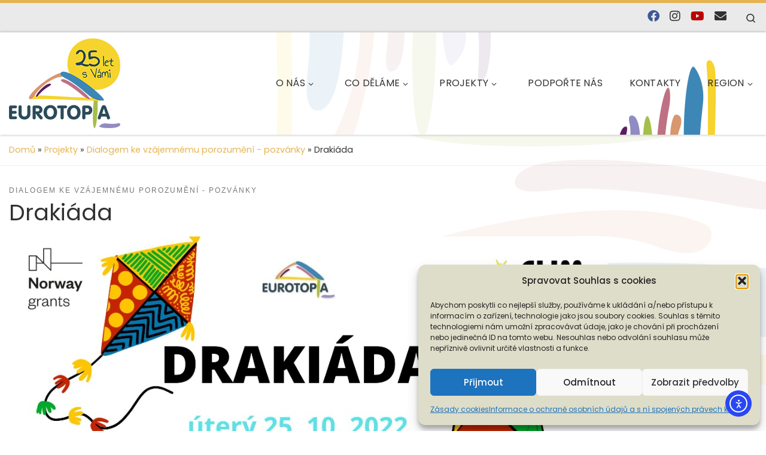

--- FILE ---
content_type: text/html; charset=UTF-8
request_url: https://eurotopiacz.cz/drakiada-3/
body_size: 40960
content:
<!DOCTYPE html>
<!--[if IE 7]>
<html class="ie ie7" lang="cs">
<![endif]-->
<!--[if IE 8]>
<html class="ie ie8" lang="cs">
<![endif]-->
<!--[if !(IE 7) | !(IE 8)  ]><!-->
<html lang="cs" class="no-js">
<!--<![endif]-->
  <head>
  <meta charset="UTF-8" />
  <meta http-equiv="X-UA-Compatible" content="IE=EDGE" />
  <meta name="viewport" content="width=device-width, initial-scale=1.0" />
  <link rel="profile"  href="https://gmpg.org/xfn/11" />
  <link rel="pingback" href="https://eurotopiacz.cz/xmlrpc.php" />
<script>(function(html){html.className = html.className.replace(/\bno-js\b/,'js')})(document.documentElement);</script>
<title>Drakiáda &#8211; EUROTOPIA.CZ, o.p.s.</title>
<meta name='robots' content='max-image-preview:large' />
<link rel='dns-prefetch' href='//cdn.elementor.com' />
<link rel='dns-prefetch' href='//fonts.googleapis.com' />
<link rel="alternate" type="application/rss+xml" title="EUROTOPIA.CZ, o.p.s. &raquo; RSS zdroj" href="https://eurotopiacz.cz/feed/" />
<link rel="alternate" type="application/rss+xml" title="EUROTOPIA.CZ, o.p.s. &raquo; RSS komentářů" href="https://eurotopiacz.cz/comments/feed/" />
<link rel="alternate" type="application/rss+xml" title="EUROTOPIA.CZ, o.p.s. &raquo; RSS komentářů pro Drakiáda" href="https://eurotopiacz.cz/drakiada-3/feed/" />
<link rel="alternate" title="oEmbed (JSON)" type="application/json+oembed" href="https://eurotopiacz.cz/wp-json/oembed/1.0/embed?url=https%3A%2F%2Feurotopiacz.cz%2Fdrakiada-3%2F" />
<link rel="alternate" title="oEmbed (XML)" type="text/xml+oembed" href="https://eurotopiacz.cz/wp-json/oembed/1.0/embed?url=https%3A%2F%2Feurotopiacz.cz%2Fdrakiada-3%2F&#038;format=xml" />
<style id='wp-img-auto-sizes-contain-inline-css'>
img:is([sizes=auto i],[sizes^="auto," i]){contain-intrinsic-size:3000px 1500px}
/*# sourceURL=wp-img-auto-sizes-contain-inline-css */
</style>
<link rel='stylesheet' id='mec-select2-style-css' href='https://eurotopiacz.cz/wp-content/plugins/modern-events-calendar-lite/assets/packages/select2/select2.min.css?ver=6.5.6' media='all' />
<link rel='stylesheet' id='mec-font-icons-css' href='https://eurotopiacz.cz/wp-content/plugins/modern-events-calendar-lite/assets/css/iconfonts.css?ver=6.9' media='all' />
<link rel='stylesheet' id='mec-frontend-style-css' href='https://eurotopiacz.cz/wp-content/plugins/modern-events-calendar-lite/assets/css/frontend.min.css?ver=6.5.6' media='all' />
<link rel='stylesheet' id='mec-tooltip-style-css' href='https://eurotopiacz.cz/wp-content/plugins/modern-events-calendar-lite/assets/packages/tooltip/tooltip.css?ver=6.9' media='all' />
<link rel='stylesheet' id='mec-tooltip-shadow-style-css' href='https://eurotopiacz.cz/wp-content/plugins/modern-events-calendar-lite/assets/packages/tooltip/tooltipster-sideTip-shadow.min.css?ver=6.9' media='all' />
<link rel='stylesheet' id='featherlight-css' href='https://eurotopiacz.cz/wp-content/plugins/modern-events-calendar-lite/assets/packages/featherlight/featherlight.css?ver=6.9' media='all' />
<link rel='stylesheet' id='mec-lity-style-css' href='https://eurotopiacz.cz/wp-content/plugins/modern-events-calendar-lite/assets/packages/lity/lity.min.css?ver=6.9' media='all' />
<link rel='stylesheet' id='mec-general-calendar-style-css' href='https://eurotopiacz.cz/wp-content/plugins/modern-events-calendar-lite/assets/css/mec-general-calendar.css?ver=6.9' media='all' />
<link rel='stylesheet' id='hfe-widgets-style-css' href='https://eurotopiacz.cz/wp-content/plugins/header-footer-elementor/inc/widgets-css/frontend.css?ver=2.8.1' media='all' />
<style id='wp-emoji-styles-inline-css'>

	img.wp-smiley, img.emoji {
		display: inline !important;
		border: none !important;
		box-shadow: none !important;
		height: 1em !important;
		width: 1em !important;
		margin: 0 0.07em !important;
		vertical-align: -0.1em !important;
		background: none !important;
		padding: 0 !important;
	}
/*# sourceURL=wp-emoji-styles-inline-css */
</style>
<link rel='stylesheet' id='wp-block-library-css' href='https://eurotopiacz.cz/wp-includes/css/dist/block-library/style.min.css?ver=6.9' media='all' />
<style id='classic-theme-styles-inline-css'>
/*! This file is auto-generated */
.wp-block-button__link{color:#fff;background-color:#32373c;border-radius:9999px;box-shadow:none;text-decoration:none;padding:calc(.667em + 2px) calc(1.333em + 2px);font-size:1.125em}.wp-block-file__button{background:#32373c;color:#fff;text-decoration:none}
/*# sourceURL=/wp-includes/css/classic-themes.min.css */
</style>
<style id='global-styles-inline-css'>
:root{--wp--preset--aspect-ratio--square: 1;--wp--preset--aspect-ratio--4-3: 4/3;--wp--preset--aspect-ratio--3-4: 3/4;--wp--preset--aspect-ratio--3-2: 3/2;--wp--preset--aspect-ratio--2-3: 2/3;--wp--preset--aspect-ratio--16-9: 16/9;--wp--preset--aspect-ratio--9-16: 9/16;--wp--preset--color--black: #000000;--wp--preset--color--cyan-bluish-gray: #abb8c3;--wp--preset--color--white: #ffffff;--wp--preset--color--pale-pink: #f78da7;--wp--preset--color--vivid-red: #cf2e2e;--wp--preset--color--luminous-vivid-orange: #ff6900;--wp--preset--color--luminous-vivid-amber: #fcb900;--wp--preset--color--light-green-cyan: #7bdcb5;--wp--preset--color--vivid-green-cyan: #00d084;--wp--preset--color--pale-cyan-blue: #8ed1fc;--wp--preset--color--vivid-cyan-blue: #0693e3;--wp--preset--color--vivid-purple: #9b51e0;--wp--preset--gradient--vivid-cyan-blue-to-vivid-purple: linear-gradient(135deg,rgb(6,147,227) 0%,rgb(155,81,224) 100%);--wp--preset--gradient--light-green-cyan-to-vivid-green-cyan: linear-gradient(135deg,rgb(122,220,180) 0%,rgb(0,208,130) 100%);--wp--preset--gradient--luminous-vivid-amber-to-luminous-vivid-orange: linear-gradient(135deg,rgb(252,185,0) 0%,rgb(255,105,0) 100%);--wp--preset--gradient--luminous-vivid-orange-to-vivid-red: linear-gradient(135deg,rgb(255,105,0) 0%,rgb(207,46,46) 100%);--wp--preset--gradient--very-light-gray-to-cyan-bluish-gray: linear-gradient(135deg,rgb(238,238,238) 0%,rgb(169,184,195) 100%);--wp--preset--gradient--cool-to-warm-spectrum: linear-gradient(135deg,rgb(74,234,220) 0%,rgb(151,120,209) 20%,rgb(207,42,186) 40%,rgb(238,44,130) 60%,rgb(251,105,98) 80%,rgb(254,248,76) 100%);--wp--preset--gradient--blush-light-purple: linear-gradient(135deg,rgb(255,206,236) 0%,rgb(152,150,240) 100%);--wp--preset--gradient--blush-bordeaux: linear-gradient(135deg,rgb(254,205,165) 0%,rgb(254,45,45) 50%,rgb(107,0,62) 100%);--wp--preset--gradient--luminous-dusk: linear-gradient(135deg,rgb(255,203,112) 0%,rgb(199,81,192) 50%,rgb(65,88,208) 100%);--wp--preset--gradient--pale-ocean: linear-gradient(135deg,rgb(255,245,203) 0%,rgb(182,227,212) 50%,rgb(51,167,181) 100%);--wp--preset--gradient--electric-grass: linear-gradient(135deg,rgb(202,248,128) 0%,rgb(113,206,126) 100%);--wp--preset--gradient--midnight: linear-gradient(135deg,rgb(2,3,129) 0%,rgb(40,116,252) 100%);--wp--preset--font-size--small: 13px;--wp--preset--font-size--medium: 20px;--wp--preset--font-size--large: 36px;--wp--preset--font-size--x-large: 42px;--wp--preset--spacing--20: 0.44rem;--wp--preset--spacing--30: 0.67rem;--wp--preset--spacing--40: 1rem;--wp--preset--spacing--50: 1.5rem;--wp--preset--spacing--60: 2.25rem;--wp--preset--spacing--70: 3.38rem;--wp--preset--spacing--80: 5.06rem;--wp--preset--shadow--natural: 6px 6px 9px rgba(0, 0, 0, 0.2);--wp--preset--shadow--deep: 12px 12px 50px rgba(0, 0, 0, 0.4);--wp--preset--shadow--sharp: 6px 6px 0px rgba(0, 0, 0, 0.2);--wp--preset--shadow--outlined: 6px 6px 0px -3px rgb(255, 255, 255), 6px 6px rgb(0, 0, 0);--wp--preset--shadow--crisp: 6px 6px 0px rgb(0, 0, 0);}:where(.is-layout-flex){gap: 0.5em;}:where(.is-layout-grid){gap: 0.5em;}body .is-layout-flex{display: flex;}.is-layout-flex{flex-wrap: wrap;align-items: center;}.is-layout-flex > :is(*, div){margin: 0;}body .is-layout-grid{display: grid;}.is-layout-grid > :is(*, div){margin: 0;}:where(.wp-block-columns.is-layout-flex){gap: 2em;}:where(.wp-block-columns.is-layout-grid){gap: 2em;}:where(.wp-block-post-template.is-layout-flex){gap: 1.25em;}:where(.wp-block-post-template.is-layout-grid){gap: 1.25em;}.has-black-color{color: var(--wp--preset--color--black) !important;}.has-cyan-bluish-gray-color{color: var(--wp--preset--color--cyan-bluish-gray) !important;}.has-white-color{color: var(--wp--preset--color--white) !important;}.has-pale-pink-color{color: var(--wp--preset--color--pale-pink) !important;}.has-vivid-red-color{color: var(--wp--preset--color--vivid-red) !important;}.has-luminous-vivid-orange-color{color: var(--wp--preset--color--luminous-vivid-orange) !important;}.has-luminous-vivid-amber-color{color: var(--wp--preset--color--luminous-vivid-amber) !important;}.has-light-green-cyan-color{color: var(--wp--preset--color--light-green-cyan) !important;}.has-vivid-green-cyan-color{color: var(--wp--preset--color--vivid-green-cyan) !important;}.has-pale-cyan-blue-color{color: var(--wp--preset--color--pale-cyan-blue) !important;}.has-vivid-cyan-blue-color{color: var(--wp--preset--color--vivid-cyan-blue) !important;}.has-vivid-purple-color{color: var(--wp--preset--color--vivid-purple) !important;}.has-black-background-color{background-color: var(--wp--preset--color--black) !important;}.has-cyan-bluish-gray-background-color{background-color: var(--wp--preset--color--cyan-bluish-gray) !important;}.has-white-background-color{background-color: var(--wp--preset--color--white) !important;}.has-pale-pink-background-color{background-color: var(--wp--preset--color--pale-pink) !important;}.has-vivid-red-background-color{background-color: var(--wp--preset--color--vivid-red) !important;}.has-luminous-vivid-orange-background-color{background-color: var(--wp--preset--color--luminous-vivid-orange) !important;}.has-luminous-vivid-amber-background-color{background-color: var(--wp--preset--color--luminous-vivid-amber) !important;}.has-light-green-cyan-background-color{background-color: var(--wp--preset--color--light-green-cyan) !important;}.has-vivid-green-cyan-background-color{background-color: var(--wp--preset--color--vivid-green-cyan) !important;}.has-pale-cyan-blue-background-color{background-color: var(--wp--preset--color--pale-cyan-blue) !important;}.has-vivid-cyan-blue-background-color{background-color: var(--wp--preset--color--vivid-cyan-blue) !important;}.has-vivid-purple-background-color{background-color: var(--wp--preset--color--vivid-purple) !important;}.has-black-border-color{border-color: var(--wp--preset--color--black) !important;}.has-cyan-bluish-gray-border-color{border-color: var(--wp--preset--color--cyan-bluish-gray) !important;}.has-white-border-color{border-color: var(--wp--preset--color--white) !important;}.has-pale-pink-border-color{border-color: var(--wp--preset--color--pale-pink) !important;}.has-vivid-red-border-color{border-color: var(--wp--preset--color--vivid-red) !important;}.has-luminous-vivid-orange-border-color{border-color: var(--wp--preset--color--luminous-vivid-orange) !important;}.has-luminous-vivid-amber-border-color{border-color: var(--wp--preset--color--luminous-vivid-amber) !important;}.has-light-green-cyan-border-color{border-color: var(--wp--preset--color--light-green-cyan) !important;}.has-vivid-green-cyan-border-color{border-color: var(--wp--preset--color--vivid-green-cyan) !important;}.has-pale-cyan-blue-border-color{border-color: var(--wp--preset--color--pale-cyan-blue) !important;}.has-vivid-cyan-blue-border-color{border-color: var(--wp--preset--color--vivid-cyan-blue) !important;}.has-vivid-purple-border-color{border-color: var(--wp--preset--color--vivid-purple) !important;}.has-vivid-cyan-blue-to-vivid-purple-gradient-background{background: var(--wp--preset--gradient--vivid-cyan-blue-to-vivid-purple) !important;}.has-light-green-cyan-to-vivid-green-cyan-gradient-background{background: var(--wp--preset--gradient--light-green-cyan-to-vivid-green-cyan) !important;}.has-luminous-vivid-amber-to-luminous-vivid-orange-gradient-background{background: var(--wp--preset--gradient--luminous-vivid-amber-to-luminous-vivid-orange) !important;}.has-luminous-vivid-orange-to-vivid-red-gradient-background{background: var(--wp--preset--gradient--luminous-vivid-orange-to-vivid-red) !important;}.has-very-light-gray-to-cyan-bluish-gray-gradient-background{background: var(--wp--preset--gradient--very-light-gray-to-cyan-bluish-gray) !important;}.has-cool-to-warm-spectrum-gradient-background{background: var(--wp--preset--gradient--cool-to-warm-spectrum) !important;}.has-blush-light-purple-gradient-background{background: var(--wp--preset--gradient--blush-light-purple) !important;}.has-blush-bordeaux-gradient-background{background: var(--wp--preset--gradient--blush-bordeaux) !important;}.has-luminous-dusk-gradient-background{background: var(--wp--preset--gradient--luminous-dusk) !important;}.has-pale-ocean-gradient-background{background: var(--wp--preset--gradient--pale-ocean) !important;}.has-electric-grass-gradient-background{background: var(--wp--preset--gradient--electric-grass) !important;}.has-midnight-gradient-background{background: var(--wp--preset--gradient--midnight) !important;}.has-small-font-size{font-size: var(--wp--preset--font-size--small) !important;}.has-medium-font-size{font-size: var(--wp--preset--font-size--medium) !important;}.has-large-font-size{font-size: var(--wp--preset--font-size--large) !important;}.has-x-large-font-size{font-size: var(--wp--preset--font-size--x-large) !important;}
:where(.wp-block-post-template.is-layout-flex){gap: 1.25em;}:where(.wp-block-post-template.is-layout-grid){gap: 1.25em;}
:where(.wp-block-term-template.is-layout-flex){gap: 1.25em;}:where(.wp-block-term-template.is-layout-grid){gap: 1.25em;}
:where(.wp-block-columns.is-layout-flex){gap: 2em;}:where(.wp-block-columns.is-layout-grid){gap: 2em;}
:root :where(.wp-block-pullquote){font-size: 1.5em;line-height: 1.6;}
/*# sourceURL=global-styles-inline-css */
</style>
<link rel='stylesheet' id='sek-base-light-css' href='https://eurotopiacz.cz/wp-content/plugins/nimble-builder/assets/front/css/sek-base-light.min.css?ver=3.3.8' media='all' />
<link rel='stylesheet' id='fontawesome-6.3.0-css' href='https://eurotopiacz.cz/wp-content/plugins/simple-floating-menu/assets/css/fontawesome-6.3.0.css?ver=1.3.2' media='all' />
<link rel='stylesheet' id='eleganticons-css' href='https://eurotopiacz.cz/wp-content/plugins/simple-floating-menu/assets/css/eleganticons.css?ver=1.3.2' media='all' />
<link rel='stylesheet' id='essentialicon-css' href='https://eurotopiacz.cz/wp-content/plugins/simple-floating-menu/assets/css/essentialicon.css?ver=1.3.2' media='all' />
<link rel='stylesheet' id='iconfont-css' href='https://eurotopiacz.cz/wp-content/plugins/simple-floating-menu/assets/css/icofont.css?ver=1.3.2' media='all' />
<link rel='stylesheet' id='materialdesignicons-css' href='https://eurotopiacz.cz/wp-content/plugins/simple-floating-menu/assets/css/materialdesignicons.css?ver=1.3.2' media='all' />
<link rel='stylesheet' id='sfm-style-css' href='https://eurotopiacz.cz/wp-content/plugins/simple-floating-menu/assets/css/style.css?ver=1.3.2' media='all' />
<style id='sfm-style-inline-css'>
.sfm-floating-menu a.sfm-shape-button{height:70px;width:70px}.sfm-floating-menu a.sfm-shape-button{font-size:40px}.sfm-floating-menu i{top:0px}.sfm-floating-menu.horizontal{margin:0 -0px}.sfm-floating-menu.vertical{margin:-0px 0}.sfm-floating-menu.horizontal .sfm-button{margin:0 0px}.sfm-floating-menu.vertical .sfm-button{margin:0px 0}.sfm-floating-menu.top-left,.sfm-floating-menu.top-right,.sfm-floating-menu.top-middle{top:5px}.sfm-floating-menu.bottom-left,.sfm-floating-menu.bottom-right,.sfm-floating-menu.bottom-middle{bottom:135px}.sfm-floating-menu.top-left,.sfm-floating-menu.bottom-left,.sfm-floating-menu.middle-left{left:0px}.sfm-floating-menu.top-right,.sfm-floating-menu.bottom-right,.sfm-floating-menu.middle-right{right:10px}.sfm-floating-menu{z-index:9}.sfm-floating-menu .sfm-6239cd3106595 a.sfm-shape-button{background:#f6d32d}.sfm-floating-menu .sfm-6239cd3106595 a.sfm-shape-button{color:#2a4b59}.sfm-floating-menu .sfm-6239cd3106595:hover a.sfm-shape-button{background:#2a4b59}.sfm-floating-menu .sfm-6239cd3106595:hover a.sfm-shape-button{color:#f6d32d}.sfm-floating-menu .sfm-6239cd3106595 .sfm-tool-tip{background:#f6d32d}.sfm-floating-menu.top-left.horizontal .sfm-6239cd3106595 .sfm-tool-tip:after,.sfm-floating-menu.top-middle.horizontal .sfm-6239cd3106595 .sfm-tool-tip:after,.sfm-floating-menu.top-right.horizontal .sfm-6239cd3106595 .sfm-tool-tip:after{border-color:transparent transparent #f6d32d transparent}.sfm-floating-menu.top-left.vertical .sfm-6239cd3106595 .sfm-tool-tip:after,.sfm-floating-menu.top-middle.vertical .sfm-6239cd3106595 .sfm-tool-tip:after,.sfm-floating-menu.bottom-left.vertical .sfm-6239cd3106595 .sfm-tool-tip:after,.sfm-floating-menu.bottom-middle.vertical .sfm-6239cd3106595 .sfm-tool-tip:after,.sfm-floating-menu.middle-left.vertical .sfm-6239cd3106595 .sfm-tool-tip:after{border-color:transparent #f6d32d transparent transparent}.sfm-floating-menu.top-right.vertical .sfm-6239cd3106595 .sfm-tool-tip:after,.sfm-floating-menu.middle-right.vertical .sfm-6239cd3106595 .sfm-tool-tip:after,.sfm-floating-menu.bottom-right.vertical .sfm-6239cd3106595 .sfm-tool-tip:after{border-color:transparent transparent transparent #f6d32d}.sfm-floating-menu.bottom-left.horizontal .sfm-6239cd3106595 .sfm-tool-tip:after,.sfm-floating-menu.bottom-middle.horizontal .sfm-6239cd3106595 .sfm-tool-tip:after,.sfm-floating-menu.bottom-right.horizontal .sfm-6239cd3106595 .sfm-tool-tip:after,.sfm-floating-menu.middle-left.horizontal .sfm-6239cd3106595 .sfm-tool-tip:after,.sfm-floating-menu.middle-right.horizontal .sfm-6239cd3106595 .sfm-tool-tip:after{border-color:#f6d32d transparent transparent transparent}.sfm-floating-menu .sfm-6239cd3106595 .sfm-tool-tip a{color:#2a4b59}.sfm-floating-menu .sfm-tool-tip a{font-family:Poppins}.sfm-floating-menu .sfm-tool-tip a{font-weight:500;font-style:normal}.sfm-floating-menu .sfm-tool-tip a{text-transform:uppercase}.sfm-floating-menu .sfm-tool-tip a{text-decoration:none}.sfm-floating-menu .sfm-tool-tip a{font-size:22px}.sfm-floating-menu .sfm-tool-tip a{line-height:1}.sfm-floating-menu .sfm-tool-tip a{letter-spacing:0px}.sfm-floating-menu .sfm-button{--sfm-button-shadow-x:0px}.sfm-floating-menu .sfm-button{--sfm-button-shadow-y:0px}.sfm-floating-menu .sfm-button{--sfm-button-shadow-blur:0px}
/*# sourceURL=sfm-style-inline-css */
</style>
<link rel='stylesheet' id='sfm-fonts-css' href='https://fonts.googleapis.com/css?family=Poppins%3A100%2C100i%2C200%2C200i%2C300%2C300i%2C400%2C400i%2C500%2C500i%2C600%2C600i%2C700%2C700i%2C800%2C800i%2C900%2C900i&#038;subset=latin%2Clatin-ext&#038;ver=1.3.2' media='all' />
<link rel='stylesheet' id='simply-gallery-block-frontend-css' href='https://eurotopiacz.cz/wp-content/plugins/simply-gallery-block/blocks/pgc_sgb.min.style.css?ver=3.3.2' media='all' />
<link rel='stylesheet' id='widgetopts-styles-css' href='https://eurotopiacz.cz/wp-content/plugins/widget-options/assets/css/widget-options.css?ver=4.1.3' media='all' />
<link rel='stylesheet' id='cmplz-general-css' href='https://eurotopiacz.cz/wp-content/plugins/complianz-gdpr/assets/css/cookieblocker.min.css?ver=1766000434' media='all' />
<link rel='stylesheet' id='hfe-style-css' href='https://eurotopiacz.cz/wp-content/plugins/header-footer-elementor/assets/css/header-footer-elementor.css?ver=2.8.1' media='all' />
<link rel='stylesheet' id='elementor-icons-css' href='https://eurotopiacz.cz/wp-content/plugins/elementor/assets/lib/eicons/css/elementor-icons.min.css?ver=5.45.0' media='all' />
<link rel='stylesheet' id='elementor-frontend-css' href='https://eurotopiacz.cz/wp-content/plugins/elementor/assets/css/frontend.min.css?ver=3.34.1' media='all' />
<link rel='stylesheet' id='elementor-post-3042-css' href='https://eurotopiacz.cz/wp-content/uploads/elementor/css/post-3042.css?ver=1768419638' media='all' />
<link rel='stylesheet' id='elementor-post-3045-css' href='https://eurotopiacz.cz/wp-content/uploads/elementor/css/post-3045.css?ver=1768419638' media='all' />
<link rel='stylesheet' id='ea11y-widget-fonts-css' href='https://eurotopiacz.cz/wp-content/plugins/pojo-accessibility/assets/build/fonts.css?ver=3.9.1' media='all' />
<link rel='stylesheet' id='ea11y-skip-link-css' href='https://eurotopiacz.cz/wp-content/plugins/pojo-accessibility/assets/build/skip-link.css?ver=3.9.1' media='all' />
<link rel='stylesheet' id='customizr-main-css' href='https://eurotopiacz.cz/wp-content/themes/customizr/assets/front/css/style.min.css?ver=4.4.24' media='all' />
<style id='customizr-main-inline-css'>
::-moz-selection{background-color:#e5b351}::selection{background-color:#e5b351}a,.btn-skin:active,.btn-skin:focus,.btn-skin:hover,.btn-skin.inverted,.grid-container__classic .post-type__icon,.post-type__icon:hover .icn-format,.grid-container__classic .post-type__icon:hover .icn-format,[class*='grid-container__'] .entry-title a.czr-title:hover,input[type=checkbox]:checked::before{color:#e5b351}.czr-css-loader > div ,.btn-skin,.btn-skin:active,.btn-skin:focus,.btn-skin:hover,.btn-skin-h-dark,.btn-skin-h-dark.inverted:active,.btn-skin-h-dark.inverted:focus,.btn-skin-h-dark.inverted:hover{border-color:#e5b351}.tc-header.border-top{border-top-color:#e5b351}[class*='grid-container__'] .entry-title a:hover::after,.grid-container__classic .post-type__icon,.btn-skin,.btn-skin.inverted:active,.btn-skin.inverted:focus,.btn-skin.inverted:hover,.btn-skin-h-dark,.btn-skin-h-dark.inverted:active,.btn-skin-h-dark.inverted:focus,.btn-skin-h-dark.inverted:hover,.sidebar .widget-title::after,input[type=radio]:checked::before{background-color:#e5b351}.btn-skin-light:active,.btn-skin-light:focus,.btn-skin-light:hover,.btn-skin-light.inverted{color:#efd094}input:not([type='submit']):not([type='button']):not([type='number']):not([type='checkbox']):not([type='radio']):focus,textarea:focus,.btn-skin-light,.btn-skin-light.inverted,.btn-skin-light:active,.btn-skin-light:focus,.btn-skin-light:hover,.btn-skin-light.inverted:active,.btn-skin-light.inverted:focus,.btn-skin-light.inverted:hover{border-color:#efd094}.btn-skin-light,.btn-skin-light.inverted:active,.btn-skin-light.inverted:focus,.btn-skin-light.inverted:hover{background-color:#efd094}.btn-skin-lightest:active,.btn-skin-lightest:focus,.btn-skin-lightest:hover,.btn-skin-lightest.inverted{color:#f2daaa}.btn-skin-lightest,.btn-skin-lightest.inverted,.btn-skin-lightest:active,.btn-skin-lightest:focus,.btn-skin-lightest:hover,.btn-skin-lightest.inverted:active,.btn-skin-lightest.inverted:focus,.btn-skin-lightest.inverted:hover{border-color:#f2daaa}.btn-skin-lightest,.btn-skin-lightest.inverted:active,.btn-skin-lightest.inverted:focus,.btn-skin-lightest.inverted:hover{background-color:#f2daaa}.pagination,a:hover,a:focus,a:active,.btn-skin-dark:active,.btn-skin-dark:focus,.btn-skin-dark:hover,.btn-skin-dark.inverted,.btn-skin-dark-oh:active,.btn-skin-dark-oh:focus,.btn-skin-dark-oh:hover,.post-info a:not(.btn):hover,.grid-container__classic .post-type__icon .icn-format,[class*='grid-container__'] .hover .entry-title a,.widget-area a:not(.btn):hover,a.czr-format-link:hover,.format-link.hover a.czr-format-link,button[type=submit]:hover,button[type=submit]:active,button[type=submit]:focus,input[type=submit]:hover,input[type=submit]:active,input[type=submit]:focus,.tabs .nav-link:hover,.tabs .nav-link.active,.tabs .nav-link.active:hover,.tabs .nav-link.active:focus{color:#d89a20}.grid-container__classic.tc-grid-border .grid__item,.btn-skin-dark,.btn-skin-dark.inverted,button[type=submit],input[type=submit],.btn-skin-dark:active,.btn-skin-dark:focus,.btn-skin-dark:hover,.btn-skin-dark.inverted:active,.btn-skin-dark.inverted:focus,.btn-skin-dark.inverted:hover,.btn-skin-h-dark:active,.btn-skin-h-dark:focus,.btn-skin-h-dark:hover,.btn-skin-h-dark.inverted,.btn-skin-h-dark.inverted,.btn-skin-h-dark.inverted,.btn-skin-dark-oh:active,.btn-skin-dark-oh:focus,.btn-skin-dark-oh:hover,.btn-skin-dark-oh.inverted:active,.btn-skin-dark-oh.inverted:focus,.btn-skin-dark-oh.inverted:hover,button[type=submit]:hover,button[type=submit]:active,button[type=submit]:focus,input[type=submit]:hover,input[type=submit]:active,input[type=submit]:focus{border-color:#d89a20}.btn-skin-dark,.btn-skin-dark.inverted:active,.btn-skin-dark.inverted:focus,.btn-skin-dark.inverted:hover,.btn-skin-h-dark:active,.btn-skin-h-dark:focus,.btn-skin-h-dark:hover,.btn-skin-h-dark.inverted,.btn-skin-h-dark.inverted,.btn-skin-h-dark.inverted,.btn-skin-dark-oh.inverted:active,.btn-skin-dark-oh.inverted:focus,.btn-skin-dark-oh.inverted:hover,.grid-container__classic .post-type__icon:hover,button[type=submit],input[type=submit],.czr-link-hover-underline .widgets-list-layout-links a:not(.btn)::before,.czr-link-hover-underline .widget_archive a:not(.btn)::before,.czr-link-hover-underline .widget_nav_menu a:not(.btn)::before,.czr-link-hover-underline .widget_rss ul a:not(.btn)::before,.czr-link-hover-underline .widget_recent_entries a:not(.btn)::before,.czr-link-hover-underline .widget_categories a:not(.btn)::before,.czr-link-hover-underline .widget_meta a:not(.btn)::before,.czr-link-hover-underline .widget_recent_comments a:not(.btn)::before,.czr-link-hover-underline .widget_pages a:not(.btn)::before,.czr-link-hover-underline .widget_calendar a:not(.btn)::before,[class*='grid-container__'] .hover .entry-title a::after,a.czr-format-link::before,.comment-author a::before,.comment-link::before,.tabs .nav-link.active::before{background-color:#d89a20}.btn-skin-dark-shaded:active,.btn-skin-dark-shaded:focus,.btn-skin-dark-shaded:hover,.btn-skin-dark-shaded.inverted{background-color:rgba(216,154,32,0.2)}.btn-skin-dark-shaded,.btn-skin-dark-shaded.inverted:active,.btn-skin-dark-shaded.inverted:focus,.btn-skin-dark-shaded.inverted:hover{background-color:rgba(216,154,32,0.8)}.navbar-brand,.header-tagline,h1,h2,h3,.tc-dropcap { font-family : 'Poppins'; }
body { font-family : 'Poppins'; }

.tc-header.border-top { border-top-width: 5px; border-top-style: solid }
#czr-push-footer { display: none; visibility: hidden; }
        .czr-sticky-footer #czr-push-footer.sticky-footer-enabled { display: block; }
        
/*# sourceURL=customizr-main-inline-css */
</style>
<link rel='stylesheet' id='customizr-ms-respond-css' href='https://eurotopiacz.cz/wp-content/themes/customizr/assets/front/css/style-modular-scale.min.css?ver=4.4.24' media='all' />
<link rel='stylesheet' id='customizr-style-css' href='https://eurotopiacz.cz/wp-content/themes/customizr-child/style.css?ver=4.4.20.1643972990' media='all' />
<link rel='stylesheet' id='hfe-elementor-icons-css' href='https://eurotopiacz.cz/wp-content/plugins/elementor/assets/lib/eicons/css/elementor-icons.min.css?ver=5.34.0' media='all' />
<link rel='stylesheet' id='hfe-icons-list-css' href='https://eurotopiacz.cz/wp-content/plugins/elementor/assets/css/widget-icon-list.min.css?ver=3.24.3' media='all' />
<link rel='stylesheet' id='hfe-social-icons-css' href='https://eurotopiacz.cz/wp-content/plugins/elementor/assets/css/widget-social-icons.min.css?ver=3.24.0' media='all' />
<link rel='stylesheet' id='hfe-social-share-icons-brands-css' href='https://eurotopiacz.cz/wp-content/plugins/elementor/assets/lib/font-awesome/css/brands.css?ver=5.15.3' media='all' />
<link rel='stylesheet' id='hfe-social-share-icons-fontawesome-css' href='https://eurotopiacz.cz/wp-content/plugins/elementor/assets/lib/font-awesome/css/fontawesome.css?ver=5.15.3' media='all' />
<link rel='stylesheet' id='hfe-nav-menu-icons-css' href='https://eurotopiacz.cz/wp-content/plugins/elementor/assets/lib/font-awesome/css/solid.css?ver=5.15.3' media='all' />
<link rel='stylesheet' id='sek-dyn-skp__global-css' href='https://eurotopiacz.cz/wp-content/uploads/nimble_css/skp__global.css?ver=1768570377' media='all' />
<link rel='stylesheet' id='elementor-gf-local-roboto-css' href='https://eurotopiacz.cz/wp-content/uploads/elementor/google-fonts/css/roboto.css?ver=1742240460' media='all' />
<link rel='stylesheet' id='elementor-gf-local-robotoslab-css' href='https://eurotopiacz.cz/wp-content/uploads/elementor/google-fonts/css/robotoslab.css?ver=1742240462' media='all' />
<!--n2css--><!--n2js--><script id="nb-js-app-js-extra">
var sekFrontLocalized = {"isDevMode":"","isCustomizing":"","frontNonce":{"id":"SEKFrontNonce","handle":"fd41828292"},"skope_id":"skp__post_post_4970","recaptcha_public_key":"","lazyload_enabled":"","video_bg_lazyload_enabled":"1","load_front_assets_on_dynamically":"","assetVersion":"3.3.8","frontAssetsPath":"https://eurotopiacz.cz/wp-content/plugins/nimble-builder/assets/front/","contextuallyActiveModules":{"czr_image_module":["__nimble__2b557df9a597"],"czr_menu_module":["__nimble__e01b0735a278"],"czr_shortcode_module":["__nimble__dad473551042"]},"fontAwesomeAlreadyEnqueued":"","partialFrontScripts":{"slider-module":"nb-needs-swiper","menu-module":"nb-needs-menu-js","front-parallax":"nb-needs-parallax","accordion-module":"nb-needs-accordion"}};
//# sourceURL=nb-js-app-js-extra
</script>
<script id="nb-js-app-js-after">
window.nb_={},function(e,t){if(window.nb_={isArray:function(e){return Array.isArray(e)||"[object Array]"===toString.call(e)},inArray:function(e,t){return!(!nb_.isArray(e)||nb_.isUndefined(t))&&e.indexOf(t)>-1},isUndefined:function(e){return void 0===e},isObject:function(e){var t=typeof e;return"function"===t||"object"===t&&!!e},errorLog:function(){nb_.isUndefined(console)||"function"!=typeof window.console.log||console.log.apply(console,arguments)},hasPreloadSupport:function(e){var t=document.createElement("link").relList;return!(!t||!t.supports)&&t.supports("preload")},listenTo:function(e,t){nb_.eventsListenedTo.push(e);var n={"nb-jquery-loaded":function(){return"undefined"!=typeof jQuery},"nb-app-ready":function(){return void 0!==window.nb_&&nb_.wasListenedTo("nb-jquery-loaded")},"nb-swipebox-parsed":function(){return"undefined"!=typeof jQuery&&void 0!==jQuery.fn.swipebox},"nb-main-swiper-parsed":function(){return void 0!==window.Swiper}},o=function(o){nb_.isUndefined(n[e])||!1!==n[e]()?t():nb_.errorLog("Nimble error => an event callback could not be fired because conditions not met => ",e,nb_.eventsListenedTo,t)};"function"==typeof t?nb_.wasEmitted(e)?o():document.addEventListener(e,o):nb_.errorLog("Nimble error => listenTo func param is not a function for event => ",e)},eventsEmitted:[],eventsListenedTo:[],emit:function(e,t){if(!(nb_.isUndefined(t)||t.fire_once)||!nb_.wasEmitted(e)){var n=document.createEvent("Event");n.initEvent(e,!0,!0),document.dispatchEvent(n),nb_.eventsEmitted.push(e)}},wasListenedTo:function(e){return"string"==typeof e&&nb_.inArray(nb_.eventsListenedTo,e)},wasEmitted:function(e){return"string"==typeof e&&nb_.inArray(nb_.eventsEmitted,e)},isInScreen:function(e){if(!nb_.isObject(e))return!1;var t=e.getBoundingClientRect(),n=Math.max(document.documentElement.clientHeight,window.innerHeight);return!(t.bottom<0||t.top-n>=0)},isCustomizing:function(){return!1},isLazyLoadEnabled:function(){return!nb_.isCustomizing()&&!1},preloadOrDeferAsset:function(e){if(e=e||{},nb_.preloadedAssets=nb_.preloadedAssets||[],!nb_.inArray(nb_.preloadedAssets,e.id)){var t,n=document.getElementsByTagName("head")[0],o=function(){if("style"===e.as)this.setAttribute("rel","stylesheet"),this.setAttribute("type","text/css"),this.setAttribute("media","all");else{var t=document.createElement("script");t.setAttribute("src",e.href),t.setAttribute("id",e.id),"script"===e.as&&t.setAttribute("defer","defer"),n.appendChild(t),i.call(this)}e.eventOnLoad&&nb_.emit(e.eventOnLoad)},i=function(){if(this&&this.parentNode&&this.parentNode.contains(this))try{this.parentNode.removeChild(this)}catch(e){nb_.errorLog("NB error when removing a script el",el)}};("font"!==e.as||nb_.hasPreloadSupport())&&(t=document.createElement("link"),"script"===e.as?e.onEvent?nb_.listenTo(e.onEvent,function(){o.call(t)}):o.call(t):(t.setAttribute("href",e.href),"style"===e.as?t.setAttribute("rel",nb_.hasPreloadSupport()?"preload":"stylesheet"):"font"===e.as&&nb_.hasPreloadSupport()&&t.setAttribute("rel","preload"),t.setAttribute("id",e.id),t.setAttribute("as",e.as),"font"===e.as&&(t.setAttribute("type",e.type),t.setAttribute("crossorigin","anonymous")),t.onload=function(){this.onload=null,"font"!==e.as?e.onEvent?nb_.listenTo(e.onEvent,function(){o.call(t)}):o.call(t):e.eventOnLoad&&nb_.emit(e.eventOnLoad)},t.onerror=function(t){nb_.errorLog("Nimble preloadOrDeferAsset error",t,e)}),n.appendChild(t),nb_.preloadedAssets.push(e.id),i.call(e.scriptEl))}},mayBeRevealBG:function(){this.getAttribute("data-sek-src")&&(this.setAttribute("style",'background-image:url("'+this.getAttribute("data-sek-src")+'")'),this.className+=" sek-lazy-loaded",this.querySelectorAll(".sek-css-loader").forEach(function(e){nb_.isObject(e)&&e.parentNode.removeChild(e)}))}},window.NodeList&&!NodeList.prototype.forEach&&(NodeList.prototype.forEach=function(e,t){t=t||window;for(var n=0;n<this.length;n++)e.call(t,this[n],n,this)}),nb_.listenTo("nb-docready",function(){var e=document.querySelectorAll("div.sek-has-bg");!nb_.isObject(e)||e.length<1||e.forEach(function(e){nb_.isObject(e)&&(window.sekFrontLocalized&&window.sekFrontLocalized.lazyload_enabled?nb_.isInScreen(e)&&nb_.mayBeRevealBG.call(e):nb_.mayBeRevealBG.call(e))})}),"complete"===document.readyState||"loading"!==document.readyState&&!document.documentElement.doScroll)nb_.emit("nb-docready");else{var n=function(){nb_.wasEmitted("nb-docready")||nb_.emit("nb-docready")};document.addEventListener("DOMContentLoaded",n),window.addEventListener("load",n)}}(window,document),function(){var e=function(){var e="nb-jquery-loaded";nb_.wasEmitted(e)||nb_.emit(e)},t=function(n){n=n||0,void 0!==window.jQuery?e():n<30?setTimeout(function(){t(++n)},200):window.console&&window.console.log&&console.log("Nimble Builder problem : jQuery.js was not detected on your website")},n=document.getElementById("nb-jquery");n&&n.addEventListener("load",function(){e()}),t()}(),window,document,nb_.listenTo("nb-jquery-loaded",function(){sekFrontLocalized.load_front_assets_on_dynamically&&(nb_.scriptsLoadingStatus={},nb_.ajaxLoadScript=function(e){jQuery(function(t){e=t.extend({path:"",complete:"",loadcheck:!1},e),nb_.scriptsLoadingStatus[e.path]&&"pending"===nb_.scriptsLoadingStatus[e.path].state()||(nb_.scriptsLoadingStatus[e.path]=nb_.scriptsLoadingStatus[e.path]||t.Deferred(),jQuery.ajax({url:sekFrontLocalized.frontAssetsPath+e.path+"?"+sekFrontLocalized.assetVersion,cache:!0,dataType:"script"}).done(function(){"function"!=typeof e.loadcheck||e.loadcheck()?"function"==typeof e.complete&&e.complete():nb_.errorLog("ajaxLoadScript success but loadcheck failed for => "+e.path)}).fail(function(){nb_.errorLog("ajaxLoadScript failed for => "+e.path)}))})})}),nb_.listenTo("nb-jquery-loaded",function(){jQuery(function(e){sekFrontLocalized.load_front_assets_on_dynamically&&(nb_.ajaxLoadScript({path:sekFrontLocalized.isDevMode?"js/ccat-nimble-front.js":"js/ccat-nimble-front.min.js"}),e.each(sekFrontLocalized.partialFrontScripts,function(e,t){nb_.listenTo(t,function(){nb_.ajaxLoadScript({path:sekFrontLocalized.isDevMode?"js/partials/"+e+".js":"js/partials/"+e+".min.js"})})}))})});
            
//# sourceURL=nb-js-app-js-after
</script>
<script id="nb-jquery" src="https://eurotopiacz.cz/wp-includes/js/jquery/jquery.min.js?ver=3.7.1" id="jquery-core-js"></script>
<script src="https://eurotopiacz.cz/wp-includes/js/jquery/jquery-migrate.min.js?ver=3.4.1" id="jquery-migrate-js"></script>
<script id="jquery-js-after">
!function($){"use strict";$(document).ready(function(){$(this).scrollTop()>100&&$(".hfe-scroll-to-top-wrap").removeClass("hfe-scroll-to-top-hide"),$(window).scroll(function(){$(this).scrollTop()<100?$(".hfe-scroll-to-top-wrap").fadeOut(300):$(".hfe-scroll-to-top-wrap").fadeIn(300)}),$(".hfe-scroll-to-top-wrap").on("click",function(){$("html, body").animate({scrollTop:0},300);return!1})})}(jQuery);
!function($){'use strict';$(document).ready(function(){var bar=$('.hfe-reading-progress-bar');if(!bar.length)return;$(window).on('scroll',function(){var s=$(window).scrollTop(),d=$(document).height()-$(window).height(),p=d? s/d*100:0;bar.css('width',p+'%')});});}(jQuery);
//# sourceURL=jquery-js-after
</script>
<script src="https://eurotopiacz.cz/wp-content/plugins/modern-events-calendar-lite/assets/js/mec-general-calendar.js?ver=6.5.6" id="mec-general-calendar-script-js"></script>
<script id="mec-frontend-script-js-extra">
var mecdata = {"day":"den","days":"dny","hour":"hodina","hours":"hodiny","minute":"minuta","minutes":"minuty","second":"vte\u0159ina","seconds":"vte\u0159iny","elementor_edit_mode":"no","recapcha_key":"","ajax_url":"https://eurotopiacz.cz/wp-admin/admin-ajax.php","fes_nonce":"ada60c7543","current_year":"2026","current_month":"01","datepicker_format":"dd.mm.yy&d.m.Y"};
//# sourceURL=mec-frontend-script-js-extra
</script>
<script src="https://eurotopiacz.cz/wp-content/plugins/modern-events-calendar-lite/assets/js/frontend.js?ver=6.5.6" id="mec-frontend-script-js"></script>
<script src="https://eurotopiacz.cz/wp-content/plugins/modern-events-calendar-lite/assets/js/events.js?ver=6.5.6" id="mec-events-script-js"></script>
<script src="https://eurotopiacz.cz/wp-content/plugins/google-analytics-for-wordpress/assets/js/frontend-gtag.min.js?ver=9.11.1" id="monsterinsights-frontend-script-js" async data-wp-strategy="async"></script>
<script data-cfasync="false" data-wpfc-render="false" id='monsterinsights-frontend-script-js-extra'>var monsterinsights_frontend = {"js_events_tracking":"true","download_extensions":"doc,pdf,ppt,zip,xls,docx,pptx,xlsx","inbound_paths":"[{\"path\":\"\\\/go\\\/\",\"label\":\"affiliate\"},{\"path\":\"\\\/recommend\\\/\",\"label\":\"affiliate\"}]","home_url":"https:\/\/eurotopiacz.cz","hash_tracking":"false","v4_id":"G-6X0M6BSD5E"};</script>
<script src="https://eurotopiacz.cz/wp-content/themes/customizr/assets/front/js/libs/modernizr.min.js?ver=4.4.24" id="modernizr-js"></script>
<script src="https://eurotopiacz.cz/wp-includes/js/underscore.min.js?ver=1.13.7" id="underscore-js"></script>
<script id="tc-scripts-js-extra">
var CZRParams = {"assetsPath":"https://eurotopiacz.cz/wp-content/themes/customizr/assets/front/","mainScriptUrl":"https://eurotopiacz.cz/wp-content/themes/customizr/assets/front/js/tc-scripts.min.js?4.4.24","deferFontAwesome":"1","fontAwesomeUrl":"https://eurotopiacz.cz/wp-content/themes/customizr/assets/shared/fonts/fa/css/fontawesome-all.min.css?4.4.24","_disabled":[],"centerSliderImg":"1","isLightBoxEnabled":"1","SmoothScroll":{"Enabled":false,"Options":{"touchpadSupport":false}},"isAnchorScrollEnabled":"1","anchorSmoothScrollExclude":{"simple":["[class*=edd]",".carousel-control","[data-toggle=\"modal\"]","[data-toggle=\"dropdown\"]","[data-toggle=\"czr-dropdown\"]","[data-toggle=\"tooltip\"]","[data-toggle=\"popover\"]","[data-toggle=\"collapse\"]","[data-toggle=\"czr-collapse\"]","[data-toggle=\"tab\"]","[data-toggle=\"pill\"]","[data-toggle=\"czr-pill\"]","[class*=upme]","[class*=um-]"],"deep":{"classes":[],"ids":[]}},"timerOnScrollAllBrowsers":"1","centerAllImg":"1","HasComments":"","LoadModernizr":"1","stickyHeader":"","extLinksStyle":"","extLinksTargetExt":"","extLinksSkipSelectors":{"classes":["btn","button"],"ids":[]},"dropcapEnabled":"","dropcapWhere":{"post":"","page":""},"dropcapMinWords":"","dropcapSkipSelectors":{"tags":["IMG","IFRAME","H1","H2","H3","H4","H5","H6","BLOCKQUOTE","UL","OL"],"classes":["btn"],"id":[]},"imgSmartLoadEnabled":"1","imgSmartLoadOpts":{"parentSelectors":["[class*=grid-container], .article-container",".__before_main_wrapper",".widget-front",".post-related-articles",".tc-singular-thumbnail-wrapper",".sek-module-inner"],"opts":{"excludeImg":[".tc-holder-img"]}},"imgSmartLoadsForSliders":"1","pluginCompats":[],"isWPMobile":"","menuStickyUserSettings":{"desktop":"stick_up","mobile":"stick_up"},"adminAjaxUrl":"https://eurotopiacz.cz/wp-admin/admin-ajax.php","ajaxUrl":"https://eurotopiacz.cz/?czrajax=1","frontNonce":{"id":"CZRFrontNonce","handle":"06fc2da7a8"},"isDevMode":"","isModernStyle":"1","i18n":{"Permanently dismiss":"Permanently dismiss"},"frontNotifications":{"welcome":{"enabled":false,"content":"","dismissAction":"dismiss_welcome_note_front"}},"preloadGfonts":"1","googleFonts":"Poppins","version":"4.4.24"};
//# sourceURL=tc-scripts-js-extra
</script>
<script src="https://eurotopiacz.cz/wp-content/themes/customizr/assets/front/js/tc-scripts.min.js?ver=4.4.24" id="tc-scripts-js" defer></script>
<link rel="https://api.w.org/" href="https://eurotopiacz.cz/wp-json/" /><link rel="alternate" title="JSON" type="application/json" href="https://eurotopiacz.cz/wp-json/wp/v2/posts/4970" /><link rel="EditURI" type="application/rsd+xml" title="RSD" href="https://eurotopiacz.cz/xmlrpc.php?rsd" />
<meta name="generator" content="WordPress 6.9" />
<link rel="canonical" href="https://eurotopiacz.cz/drakiada-3/" />
<link rel='shortlink' href='https://eurotopiacz.cz/?p=4970' />
<noscript><style>.simply-gallery-amp{ display: block !important; }</style></noscript><noscript><style>.sgb-preloader{ display: none !important; }</style></noscript>        <noscript>
            <style>
                #the-preloader-element { display: none !important; }
            </style>
        </noscript>
        			<style>.cmplz-hidden {
					display: none !important;
				}</style>              <link rel="preload" as="font" type="font/woff2" href="https://eurotopiacz.cz/wp-content/themes/customizr/assets/shared/fonts/customizr/customizr.woff2?128396981" crossorigin="anonymous"/>
            <meta name="generator" content="Elementor 3.34.1; features: additional_custom_breakpoints; settings: css_print_method-external, google_font-enabled, font_display-auto">
			<style>
				.e-con.e-parent:nth-of-type(n+4):not(.e-lazyloaded):not(.e-no-lazyload),
				.e-con.e-parent:nth-of-type(n+4):not(.e-lazyloaded):not(.e-no-lazyload) * {
					background-image: none !important;
				}
				@media screen and (max-height: 1024px) {
					.e-con.e-parent:nth-of-type(n+3):not(.e-lazyloaded):not(.e-no-lazyload),
					.e-con.e-parent:nth-of-type(n+3):not(.e-lazyloaded):not(.e-no-lazyload) * {
						background-image: none !important;
					}
				}
				@media screen and (max-height: 640px) {
					.e-con.e-parent:nth-of-type(n+2):not(.e-lazyloaded):not(.e-no-lazyload),
					.e-con.e-parent:nth-of-type(n+2):not(.e-lazyloaded):not(.e-no-lazyload) * {
						background-image: none !important;
					}
				}
			</style>
			<link rel="icon" href="https://eurotopiacz.cz/wp-content/uploads/2023/02/cropped-Eurotopiacz_logo_icon-32x32.png" sizes="32x32" />
<link rel="icon" href="https://eurotopiacz.cz/wp-content/uploads/2023/02/cropped-Eurotopiacz_logo_icon-192x192.png" sizes="192x192" />
<link rel="apple-touch-icon" href="https://eurotopiacz.cz/wp-content/uploads/2023/02/cropped-Eurotopiacz_logo_icon-180x180.png" />
<meta name="msapplication-TileImage" content="https://eurotopiacz.cz/wp-content/uploads/2023/02/cropped-Eurotopiacz_logo_icon-270x270.png" />
		<style id="wp-custom-css">
			body {
    background-image: url(https://eurotopiacz.cz/wp-content/uploads/2023/02/pozadi_03.png);
	background-repeat: no-repeat;
	background-position: right bottom 50px;
	background-attachment: fixed;
	background-size: auto;
}

.tc-header {
    border-bottom: 0px solid !important;
	border-top: 0px solid;
}

li.menu-item-4207 a {
  text-transform: uppercase;
	background-color: #f6d32d;
	color: #2a4b59 !important;
	padding: 2px 5px 2px 5px;
	margin-left: -5px;
	font-weight: 600;
	font-size: 1.1em;
	letter-spacing: 0.5px;
}


.articl, .entry-content {
  line-height: 1.4 !important;
}

.container {
    max-width: 1280px;
}

.header-skin-light .header-tagline {
    display: none !important;
}

.primary-nav__menu-wrapper, .primary-navbar__wrapper .primary-nav__utils li {
    flex-direction: row-reverse;
}

.nav__menu {
    letter-spacing: 0.2px;
}

.header-skin-light [class*=nav__menu] .dropdown-item .nav__link {
    color: #000;
}


.mobile-navbar__wrapper .navbar-brand-sitelogo img {
    max-height: 70px!important;
}

.primary-navbar__wrapper {
    background-image: url(https://eurotopiacz.cz/wp-content/uploads/2023/02/top-2024-full-02.png);
	background-repeat: no-repeat;
	background-position: center center;
}

.mobile-navbar__wrapper {
    background-image: url(https://eurotopiacz.cz/wp-content/uploads/2023/02/top-2024-mobile.png);
	background-repeat: no-repeat;
	background-position: center center;
	background-size: cover;
}

.nav__menu .menu-item .nav__link .nav__title {
    font-size: 16px;
	  font-weight: 400;
    padding: 10px 0 5px 0;
	  margin: 0 0 5px 20px;
}

.dropdown-menu.czr-dropdown-menu .menu-item .nav__link .nav__title {
  padding: 10px 0 5px 0;  
	margin: 0 0 5px 0;
}

.post-content p, .post-content ul  {
    font-size: 0.8em;
}

.footer-skin-dark .footer__wrapper a, .footer-skin-dark .footer__wrapper a, .footer-skin-dark .footer__wrapper a {
    color: #e5b351;
}

.footer-skin-dark .footer__wrapper a:active, .footer-skin-dark .footer__wrapper a:focus, .footer-skin-dark .footer__wrapper a:hover {
    color: #fff;
}


.widget_nav_menu ul.sub-menu {
    padding: 5px 0;
	  list-style: inside;
}

span.czr-rights-text {
    display: none;
}

p.czr-credits {
    display: none;
}

div.header-bottom {
    display: none;
}

hr.featurette-divider {
  display: block;
    height: 0;
    border: 0;
    border-top: 0px solid #eceeef;
    margin: 2em 0;
    padding: 0;
}


.colophon__row .footer__credits, .colophon__row .social-links {
    margin: 0 0;
}

.header-skin-light .topbar-navbar__wrapper {
    background-color: rgba(49,49,49,0.1);	
}	




.menu-item a img, img.menu-image-title-after, img.menu-image-title-before, img.menu-image-title-above, img.menu-image-title-below, .menu-image-hover-wrapper .menu-image-title-above {
    width: 150px;
}

.page-breadcrumbs {
  margin-top: 1em;
  margin-bottom: 0;
	padding-bottom: 1em;
	border-bottom: 1px solid rgba(42,85,79,0.08);
}



.header-tagline {
  font-family: 'Kalam';
	font-style: normal;
	font-size: 1.3em;
	color: #2a4b59!important;
}

ul.menu li.current-menu-item {
    text-decoration: underline!important;
}

#footer-horizontal-widget-area .widget__container.container-fluid>.row>.col-12 {
    padding-right: 0;
    padding-left: 0;
    overflow: hidden;
    display: flex;
    flex-wrap: nowrap;
    justify-content: center;
    align-items: center;
    align-content: space-around;
    flex-direction: row;
}

#footer-horizontal-widget-area img.image {
    margin: 15px;
}

.sek-pg-category, .sek-pg-category a {
    letter-spacing: 2px;
}

.sek-post-grid-wrapper .sek-grid-items.sek-shadow-on-hover article {
    border-bottom: 2px solid #e5b351;

}

h2 {
  font-size: 1.4em;
	color: #e5b351
}

h3 {
  font-size: 1.0em;
	font-weight: bold;
	padding: 15px 0 0 0;	
}	

#footer-horizontal-widget-area .widget__container.container-fluid>.row>.col-12 {
    display: flex;
    flex-wrap: wrap;
    justify-content: center;
    align-items: center;
    align-content: space-around;
    flex-direction: row;
	  padding-bottom: 20px;
}

#footer-horizontal-widget-area img.image {
  margin: 15px 25px;
}	

.wp-block-image img {
	border: 1px solid #a6aebd;
}

figure.wp-block-image {
	text-align: left;
}

div.wp-block-image {
	display: inherit;
}

.post-content img {
	border: 0px solid #fff;
}

.no-border img {
	border: 0px solid;
}

.wp-block-button__link {
    color: #fff;
    background-color: #32373c;
    border-radius: 6px;
    box-shadow: none;
    cursor: pointer;
    display: inline-block;
    font-size: 1em;
    padding: 5px 15px;
    text-align: center;
    text-decoration: none;
    word-break: break-word;
    box-sizing: border-box;
	  transition: all 0.3s;
	  float: left;
	  margin: 0 5px 15px 0; 
}

.wp-block-button__link:hover {
    color: #fff;
    background-color: #e5b351;
	  transition: all 0.6s;
}

li.current-menu-item a {
    color: #d89a20;
}


.slc-logo:hover .slc-hover-text {
    display: none !important;
}

.sfm-floating-menu .sfm-tool-tip {
    opacity: 1;
    visibility: visible;
}

.mec-calendar.mec-event-calendar-classic dl dt {
    text-align: center;
    padding: 5px 1px;
}

dl dt::before {
    content: "";
    position: absolute;
    width: 1.25em;
    height: 0px;
    bottom: calc(1.25em - 6px);
    left: 0;
    background: #313131;
}

.mec-calendar .mec-has-event:after {
    display: inline-block;
    position: absolute;
	  width: 7px !important;
	  height: 7px !important;

}

.mec-wrap.colorskin-custom .mec-calendar .mec-has-event:after {
	 left: 40%;
}

.mec-single-event {
    margin: 20px;
}

h6.mec-table-side-title span.mec-color {
    color: #171c24!important;
}

h6.mec-table-side-title  {
    line-height: 0.5;
}

.mec-calendar-table dl dt {
     padding: 0;
}

.mec-calendar.mec-event-calendar-classic .mec-selected-day, .mec-calendar.mec-event-calendar-classic dt.mec-selected-day:hover {
    color: #40d9f1;
    font-weight: 700;
    background: #fafafa;
    border-bottom: none;
}

.mec-calendar .mec-calendar-events-side .mec-table-side-day {
    line-height: 2;
    border: 0px solid #40d9f1;
    font-weight: 400;
}

a.mec-load-month-link {
  font-size: 0px;
	color: #fff;
}

a.mec-load-month-link i {
    display: inline-block!important;
}

#add_payment_method .cart-collaterals .cart_totals table td, #add_payment_method .cart-collaterals .cart_totals table th, .woocommerce table.shop_table td, .woocommerce table.shop_table th, .woocommerce-cart .cart-collaterals .cart_totals table td, .woocommerce-cart .cart-collaterals .cart_totals table th, .woocommerce-checkout .cart-collaterals .cart_totals table td, .woocommerce-checkout .cart-collaterals .cart_totals table th, table:not([id^=wp-calendar]):not(.ui-datepicker-calendar):not(.tribe-mini-calendar):not(.pika-table) td, table:not([id^=wp-calendar]):not(.ui-datepicker-calendar):not(.tribe-mini-calendar):not(.pika-table) th {
    padding: 0.25em;
    border: 1px solid #f7f8f9;
	  line-height: 1;
}

.fc .fc-daygrid-body-natural .fc-daygrid-day-events {
    margin-bottom: 3px;
}

.mec-gCalendar button.fc-findEvents-button.fc-button.fc-button-primary, .mec-gCalendar button.fc-findEvents-button.fc-button.fc-button-primary:active {
    background: #e5b351;
}

#mec-gCalendar-wrap.fc .fc-daygrid-day-number {
    font-size: 15px;
    padding: 3px 10px 2px;
}

#mec-gCalendar-wrap .fc-daygrid-day.fc-day-today .fc-daygrid-day-number {
    color: #e5b351;
    font-size: 15px;
    font-weight: 500;
}

.slc-logos.slick-initialized .slick-slide {
    width: auto;
}

.slc-logos.slick-initialized .slick-slide {
  width: auto!important;
}

.slc-logos .slick-slide {
  margin: 0 1.5em!important;
}

.wp-block-image  {
	  display: inline-block;
    vertical-align: middle;
	  border: 0px solid red;
}

.logo {
	display: inline-block;
	vertical-align: middle;
	margin: 2%;	
}

.button {
    background-color: #32373c;
    border-radius: 6px;
    box-shadow: none;
    cursor: pointer;
    padding: 8px;
    text-align: center;
    text-decoration: none;
	  transition: all 0.3s;
	  margin: 5px; 
}

.button:hover {
    background-color: #e5b351;
	  transition: all 0.6s;
}

.button a {
    color: #fff;
}

.button a:hover {
    color: #32373c !important;
}

div.daruj p {
   font-size: 0.6em;
}

#daruj p {
   font-size: 0.6em;
}

.sek-module .sek-module-inner .sek-btn {
    word-break: normal;
}

.widget_nav_menu ul.sub-menu {
    padding: 5px 0;
    list-style-type: none;
}

.widget_nav_menu ul.sub-menu a {
    color: #777;
}

.widget_nav_menu ul.sub-menu li.current-menu-item a {
    color: #e5b351;
}

.forminator-ui.forminator-custom-form .forminator-button {
  background-color: #e5b351;
	color: #fff;	
}

.forminator-ui.forminator-custom-form .forminator-button:hover {
  background-color: #303133;
	color: #fff;	
}

#text-5 {
  background-color: #e5b35120;
	padding: 0 15px;
	border: 0px solid #e5b351;
}

@media (max-width: 768px) {
body {
    background-image: url(https://eurotopiacz.cz/wp-content/uploads/2023/02/pozadi_02.png);
	background-repeat: no-repeat;
	background-position: right bottom 50px;
	background-attachment: fixed;
	background-size: contain;
}
	
	.sfm-floating-menu .sfm-tool-tip {
    opacity: 0;
    visibility: hidden;
}
	
.sfm-floating-menu.bottom-left, .sfm-floating-menu.bottom-right, .sfm-floating-menu.bottom-middle {
    bottom: 70px;
}	
	
.slc-logos .slick-slide {
  margin: 0 1em!important;
}

}


			</style>
		<style type="text/css">.mec-wrap, .mec-wrap div:not([class^="elementor-"]), .lity-container, .mec-wrap h1, .mec-wrap h2, .mec-wrap h3, .mec-wrap h4, .mec-wrap h5, .mec-wrap h6, .entry-content .mec-wrap h1, .entry-content .mec-wrap h2, .entry-content .mec-wrap h3, .entry-content .mec-wrap h4, .entry-content .mec-wrap h5, .entry-content .mec-wrap h6, .mec-wrap .mec-totalcal-box input[type="submit"], .mec-wrap .mec-totalcal-box .mec-totalcal-view span, .mec-agenda-event-title a, .lity-content .mec-events-meta-group-booking select, .lity-content .mec-book-ticket-variation h5, .lity-content .mec-events-meta-group-booking input[type="number"], .lity-content .mec-events-meta-group-booking input[type="text"], .lity-content .mec-events-meta-group-booking input[type="email"],.mec-organizer-item a, .mec-single-event .mec-events-meta-group-booking ul.mec-book-tickets-container li.mec-book-ticket-container label { font-family: "Montserrat", -apple-system, BlinkMacSystemFont, "Segoe UI", Roboto, sans-serif;}.mec-event-content p, .mec-search-bar-result .mec-event-detail{ font-family: Roboto, sans-serif;} .mec-wrap .mec-totalcal-box input, .mec-wrap .mec-totalcal-box select, .mec-checkboxes-search .mec-searchbar-category-wrap, .mec-wrap .mec-totalcal-box .mec-totalcal-view span { font-family: "Roboto", Helvetica, Arial, sans-serif; }.mec-event-grid-modern .event-grid-modern-head .mec-event-day, .mec-event-list-minimal .mec-time-details, .mec-event-list-minimal .mec-event-detail, .mec-event-list-modern .mec-event-detail, .mec-event-grid-minimal .mec-time-details, .mec-event-grid-minimal .mec-event-detail, .mec-event-grid-simple .mec-event-detail, .mec-event-cover-modern .mec-event-place, .mec-event-cover-clean .mec-event-place, .mec-calendar .mec-event-article .mec-localtime-details div, .mec-calendar .mec-event-article .mec-event-detail, .mec-calendar.mec-calendar-daily .mec-calendar-d-top h2, .mec-calendar.mec-calendar-daily .mec-calendar-d-top h3, .mec-toggle-item-col .mec-event-day, .mec-weather-summary-temp { font-family: "Roboto", sans-serif; } .mec-fes-form, .mec-fes-list, .mec-fes-form input, .mec-event-date .mec-tooltip .box, .mec-event-status .mec-tooltip .box, .ui-datepicker.ui-widget, .mec-fes-form button[type="submit"].mec-fes-sub-button, .mec-wrap .mec-timeline-events-container p, .mec-wrap .mec-timeline-events-container h4, .mec-wrap .mec-timeline-events-container div, .mec-wrap .mec-timeline-events-container a, .mec-wrap .mec-timeline-events-container span { font-family: -apple-system, BlinkMacSystemFont, "Segoe UI", Roboto, sans-serif !important; }.mec-event-grid-minimal .mec-modal-booking-button:hover, .mec-events-timeline-wrap .mec-organizer-item a, .mec-events-timeline-wrap .mec-organizer-item:after, .mec-events-timeline-wrap .mec-shortcode-organizers i, .mec-timeline-event .mec-modal-booking-button, .mec-wrap .mec-map-lightbox-wp.mec-event-list-classic .mec-event-date, .mec-timetable-t2-col .mec-modal-booking-button:hover, .mec-event-container-classic .mec-modal-booking-button:hover, .mec-calendar-events-side .mec-modal-booking-button:hover, .mec-event-grid-yearly  .mec-modal-booking-button, .mec-events-agenda .mec-modal-booking-button, .mec-event-grid-simple .mec-modal-booking-button, .mec-event-list-minimal  .mec-modal-booking-button:hover, .mec-timeline-month-divider,  .mec-wrap.colorskin-custom .mec-totalcal-box .mec-totalcal-view span:hover,.mec-wrap.colorskin-custom .mec-calendar.mec-event-calendar-classic .mec-selected-day,.mec-wrap.colorskin-custom .mec-color, .mec-wrap.colorskin-custom .mec-event-sharing-wrap .mec-event-sharing > li:hover a, .mec-wrap.colorskin-custom .mec-color-hover:hover, .mec-wrap.colorskin-custom .mec-color-before *:before ,.mec-wrap.colorskin-custom .mec-widget .mec-event-grid-classic.owl-carousel .owl-nav i,.mec-wrap.colorskin-custom .mec-event-list-classic a.magicmore:hover,.mec-wrap.colorskin-custom .mec-event-grid-simple:hover .mec-event-title,.mec-wrap.colorskin-custom .mec-single-event .mec-event-meta dd.mec-events-event-categories:before,.mec-wrap.colorskin-custom .mec-single-event-date:before,.mec-wrap.colorskin-custom .mec-single-event-time:before,.mec-wrap.colorskin-custom .mec-events-meta-group.mec-events-meta-group-venue:before,.mec-wrap.colorskin-custom .mec-calendar .mec-calendar-side .mec-previous-month i,.mec-wrap.colorskin-custom .mec-calendar .mec-calendar-side .mec-next-month:hover,.mec-wrap.colorskin-custom .mec-calendar .mec-calendar-side .mec-previous-month:hover,.mec-wrap.colorskin-custom .mec-calendar .mec-calendar-side .mec-next-month:hover,.mec-wrap.colorskin-custom .mec-calendar.mec-event-calendar-classic dt.mec-selected-day:hover,.mec-wrap.colorskin-custom .mec-infowindow-wp h5 a:hover, .colorskin-custom .mec-events-meta-group-countdown .mec-end-counts h3,.mec-calendar .mec-calendar-side .mec-next-month i,.mec-wrap .mec-totalcal-box i,.mec-calendar .mec-event-article .mec-event-title a:hover,.mec-attendees-list-details .mec-attendee-profile-link a:hover,.mec-wrap.colorskin-custom .mec-next-event-details li i, .mec-next-event-details i:before, .mec-marker-infowindow-wp .mec-marker-infowindow-count, .mec-next-event-details a,.mec-wrap.colorskin-custom .mec-events-masonry-cats a.mec-masonry-cat-selected,.lity .mec-color,.lity .mec-color-before :before,.lity .mec-color-hover:hover,.lity .mec-wrap .mec-color,.lity .mec-wrap .mec-color-before :before,.lity .mec-wrap .mec-color-hover:hover,.leaflet-popup-content .mec-color,.leaflet-popup-content .mec-color-before :before,.leaflet-popup-content .mec-color-hover:hover,.leaflet-popup-content .mec-wrap .mec-color,.leaflet-popup-content .mec-wrap .mec-color-before :before,.leaflet-popup-content .mec-wrap .mec-color-hover:hover, .mec-calendar.mec-calendar-daily .mec-calendar-d-table .mec-daily-view-day.mec-daily-view-day-active.mec-color, .mec-map-boxshow div .mec-map-view-event-detail.mec-event-detail i,.mec-map-boxshow div .mec-map-view-event-detail.mec-event-detail:hover,.mec-map-boxshow .mec-color,.mec-map-boxshow .mec-color-before :before,.mec-map-boxshow .mec-color-hover:hover,.mec-map-boxshow .mec-wrap .mec-color,.mec-map-boxshow .mec-wrap .mec-color-before :before,.mec-map-boxshow .mec-wrap .mec-color-hover:hover, .mec-choosen-time-message, .mec-booking-calendar-month-navigation .mec-next-month:hover, .mec-booking-calendar-month-navigation .mec-previous-month:hover, .mec-yearly-view-wrap .mec-agenda-event-title a:hover, .mec-yearly-view-wrap .mec-yearly-title-sec .mec-next-year i, .mec-yearly-view-wrap .mec-yearly-title-sec .mec-previous-year i, .mec-yearly-view-wrap .mec-yearly-title-sec .mec-next-year:hover, .mec-yearly-view-wrap .mec-yearly-title-sec .mec-previous-year:hover, .mec-av-spot .mec-av-spot-head .mec-av-spot-box span, .mec-wrap.colorskin-custom .mec-calendar .mec-calendar-side .mec-previous-month:hover .mec-load-month-link, .mec-wrap.colorskin-custom .mec-calendar .mec-calendar-side .mec-next-month:hover .mec-load-month-link, .mec-yearly-view-wrap .mec-yearly-title-sec .mec-previous-year:hover .mec-load-month-link, .mec-yearly-view-wrap .mec-yearly-title-sec .mec-next-year:hover .mec-load-month-link, .mec-skin-list-events-container .mec-data-fields-tooltip .mec-data-fields-tooltip-box ul .mec-event-data-field-item a, .mec-booking-shortcode .mec-event-ticket-name, .mec-booking-shortcode .mec-event-ticket-price, .mec-booking-shortcode .mec-ticket-variation-name, .mec-booking-shortcode .mec-ticket-variation-price, .mec-booking-shortcode label, .mec-booking-shortcode .nice-select, .mec-booking-shortcode input, .mec-booking-shortcode span.mec-book-price-detail-description, .mec-booking-shortcode .mec-ticket-name, .mec-booking-shortcode label.wn-checkbox-label, .mec-wrap.mec-cart table tr td a {color: #e5b350}.mec-skin-carousel-container .mec-event-footer-carousel-type3 .mec-modal-booking-button:hover, .mec-wrap.colorskin-custom .mec-event-sharing .mec-event-share:hover .event-sharing-icon,.mec-wrap.colorskin-custom .mec-event-grid-clean .mec-event-date,.mec-wrap.colorskin-custom .mec-event-list-modern .mec-event-sharing > li:hover a i,.mec-wrap.colorskin-custom .mec-event-list-modern .mec-event-sharing .mec-event-share:hover .mec-event-sharing-icon,.mec-wrap.colorskin-custom .mec-event-list-modern .mec-event-sharing li:hover a i,.mec-wrap.colorskin-custom .mec-calendar:not(.mec-event-calendar-classic) .mec-selected-day,.mec-wrap.colorskin-custom .mec-calendar .mec-selected-day:hover,.mec-wrap.colorskin-custom .mec-calendar .mec-calendar-row  dt.mec-has-event:hover,.mec-wrap.colorskin-custom .mec-calendar .mec-has-event:after, .mec-wrap.colorskin-custom .mec-bg-color, .mec-wrap.colorskin-custom .mec-bg-color-hover:hover, .colorskin-custom .mec-event-sharing-wrap:hover > li, .mec-wrap.colorskin-custom .mec-totalcal-box .mec-totalcal-view span.mec-totalcalview-selected,.mec-wrap .flip-clock-wrapper ul li a div div.inn,.mec-wrap .mec-totalcal-box .mec-totalcal-view span.mec-totalcalview-selected,.event-carousel-type1-head .mec-event-date-carousel,.mec-event-countdown-style3 .mec-event-date,#wrap .mec-wrap article.mec-event-countdown-style1,.mec-event-countdown-style1 .mec-event-countdown-part3 a.mec-event-button,.mec-wrap .mec-event-countdown-style2,.mec-map-get-direction-btn-cnt input[type="submit"],.mec-booking button,span.mec-marker-wrap,.mec-wrap.colorskin-custom .mec-timeline-events-container .mec-timeline-event-date:before, .mec-has-event-for-booking.mec-active .mec-calendar-novel-selected-day, .mec-booking-tooltip.multiple-time .mec-booking-calendar-date.mec-active, .mec-booking-tooltip.multiple-time .mec-booking-calendar-date:hover, .mec-ongoing-normal-label, .mec-calendar .mec-has-event:after, .mec-event-list-modern .mec-event-sharing li:hover .telegram{background-color: #e5b350;}.mec-booking-tooltip.multiple-time .mec-booking-calendar-date:hover, .mec-calendar-day.mec-active .mec-booking-tooltip.multiple-time .mec-booking-calendar-date.mec-active{ background-color: #e5b350;}.mec-skin-carousel-container .mec-event-footer-carousel-type3 .mec-modal-booking-button:hover, .mec-timeline-month-divider, .mec-wrap.colorskin-custom .mec-single-event .mec-speakers-details ul li .mec-speaker-avatar a:hover img,.mec-wrap.colorskin-custom .mec-event-list-modern .mec-event-sharing > li:hover a i,.mec-wrap.colorskin-custom .mec-event-list-modern .mec-event-sharing .mec-event-share:hover .mec-event-sharing-icon,.mec-wrap.colorskin-custom .mec-event-list-standard .mec-month-divider span:before,.mec-wrap.colorskin-custom .mec-single-event .mec-social-single:before,.mec-wrap.colorskin-custom .mec-single-event .mec-frontbox-title:before,.mec-wrap.colorskin-custom .mec-calendar .mec-calendar-events-side .mec-table-side-day, .mec-wrap.colorskin-custom .mec-border-color, .mec-wrap.colorskin-custom .mec-border-color-hover:hover, .colorskin-custom .mec-single-event .mec-frontbox-title:before, .colorskin-custom .mec-single-event .mec-wrap-checkout h4:before, .colorskin-custom .mec-single-event .mec-events-meta-group-booking form > h4:before, .mec-wrap.colorskin-custom .mec-totalcal-box .mec-totalcal-view span.mec-totalcalview-selected,.mec-wrap .mec-totalcal-box .mec-totalcal-view span.mec-totalcalview-selected,.event-carousel-type1-head .mec-event-date-carousel:after,.mec-wrap.colorskin-custom .mec-events-masonry-cats a.mec-masonry-cat-selected, .mec-marker-infowindow-wp .mec-marker-infowindow-count, .mec-wrap.colorskin-custom .mec-events-masonry-cats a:hover, .mec-has-event-for-booking .mec-calendar-novel-selected-day, .mec-booking-tooltip.multiple-time .mec-booking-calendar-date.mec-active, .mec-booking-tooltip.multiple-time .mec-booking-calendar-date:hover, .mec-virtual-event-history h3:before, .mec-booking-tooltip.multiple-time .mec-booking-calendar-date:hover, .mec-calendar-day.mec-active .mec-booking-tooltip.multiple-time .mec-booking-calendar-date.mec-active, .mec-rsvp-form-box form > h4:before, .mec-wrap .mec-box-title::before, .mec-box-title::before  {border-color: #e5b350;}.mec-wrap.colorskin-custom .mec-event-countdown-style3 .mec-event-date:after,.mec-wrap.colorskin-custom .mec-month-divider span:before, .mec-calendar.mec-event-container-simple dl dt.mec-selected-day, .mec-calendar.mec-event-container-simple dl dt.mec-selected-day:hover{border-bottom-color:#e5b350;}.mec-wrap.colorskin-custom  article.mec-event-countdown-style1 .mec-event-countdown-part2:after{border-color: transparent transparent transparent #e5b350;}.mec-wrap.colorskin-custom .mec-box-shadow-color { box-shadow: 0 4px 22px -7px #e5b350;}.mec-events-timeline-wrap .mec-shortcode-organizers, .mec-timeline-event .mec-modal-booking-button, .mec-events-timeline-wrap:before, .mec-wrap.colorskin-custom .mec-timeline-event-local-time, .mec-wrap.colorskin-custom .mec-timeline-event-time ,.mec-wrap.colorskin-custom .mec-timeline-event-location,.mec-choosen-time-message { background: rgba(229,179,80,.11);}.mec-wrap.colorskin-custom .mec-timeline-events-container .mec-timeline-event-date:after{ background: rgba(229,179,80,.3);}.mec-booking-shortcode button { box-shadow: 0 2px 2px rgba(229 179 80 / 27%);}.mec-booking-shortcode button.mec-book-form-back-button{ background-color: rgba(229 179 80 / 40%);}.mec-events-meta-group-booking-shortcode{ background: rgba(229,179,80,.14);}.mec-booking-shortcode label.wn-checkbox-label, .mec-booking-shortcode .nice-select,.mec-booking-shortcode input, .mec-booking-shortcode .mec-book-form-gateway-label input[type=radio]:before, .mec-booking-shortcode input[type=radio]:checked:before, .mec-booking-shortcode ul.mec-book-price-details li, .mec-booking-shortcode ul.mec-book-price-details{ border-color: rgba(229 179 80 / 27%) !important;}.mec-booking-shortcode input::-webkit-input-placeholder,.mec-booking-shortcode textarea::-webkit-input-placeholder{color: #e5b350}.mec-booking-shortcode input::-moz-placeholder,.mec-booking-shortcode textarea::-moz-placeholder{color: #e5b350}.mec-booking-shortcode input:-ms-input-placeholder,.mec-booking-shortcode textarea:-ms-input-placeholder {color: #e5b350}.mec-booking-shortcode input:-moz-placeholder,.mec-booking-shortcode textarea:-moz-placeholder {color: #e5b350}.mec-booking-shortcode label.wn-checkbox-label:after, .mec-booking-shortcode label.wn-checkbox-label:before, .mec-booking-shortcode input[type=radio]:checked:after{background-color: #e5b350}</style></head>

  <body data-cmplz=1 class="nb-3-3-8 nimble-no-local-data-skp__post_post_4970 nimble-no-group-site-tmpl-skp__all_post wp-singular post-template-default single single-post postid-4970 single-format-standard wp-custom-logo wp-embed-responsive wp-theme-customizr wp-child-theme-customizr-child sek-hide-rc-badge ehf-footer ehf-template-customizr ehf-stylesheet-customizr-child ally-default czr-link-hover-underline header-skin-light footer-skin-dark czr-no-sidebar tc-center-images czr-full-layout customizr-4-4-24-with-child-theme tc-link-not-underlined czr-sticky-footer elementor-default elementor-kit-3042">
    		<script>
			const onSkipLinkClick = () => {
				const htmlElement = document.querySelector('html');

				htmlElement.style['scroll-behavior'] = 'smooth';

				setTimeout( () => htmlElement.style['scroll-behavior'] = null, 1000 );
			}
			document.addEventListener("DOMContentLoaded", () => {
				if (!document.querySelector('#content')) {
					document.querySelector('.ea11y-skip-to-content-link').remove();
				}
			});
		</script>
		<nav aria-label="Skip to content navigation">
			<a class="ea11y-skip-to-content-link"
				href="#content"
				tabindex="1"
				onclick="onSkipLinkClick()"
			>
				Skip to content
				<svg width="24" height="24" viewBox="0 0 24 24" fill="none" role="presentation">
					<path d="M18 6V12C18 12.7956 17.6839 13.5587 17.1213 14.1213C16.5587 14.6839 15.7956 15 15 15H5M5 15L9 11M5 15L9 19"
								stroke="black"
								stroke-width="1.5"
								stroke-linecap="round"
								stroke-linejoin="round"
					/>
				</svg>
			</a>
			<div class="ea11y-skip-to-content-backdrop"></div>
		</nav>

		      <a class="screen-reader-text skip-link" href="#content">Skip to content</a>
    
    
    <div id="tc-page-wrap" class="">

      <header class="tpnav-header__header tc-header sl-logo_left sticky-brand-shrink-on border-top czr-submenu-fade czr-submenu-move" >
    <div class="topbar-navbar__wrapper " >
  <div class="container">
        <div class="row flex-row flex-lg-nowrap justify-content-start justify-content-lg-end align-items-center topbar-navbar__row">
                  <span class="header-tagline col col-auto d-none d-lg-flex" >
  Jsme tady pro lidi…</span>

              <div class="topbar-nav__socials social-links col col-auto ">
          <ul class="socials " >
  <li ><a rel="nofollow noopener noreferrer" class="social-icon icon-facebook"  title="Najdete nás na Facebooku" aria-label="Najdete nás na Facebooku" href="https://www.facebook.com/EUROTOPIACZops-153843098782333/"  target="_blank"  style="color:#3b5998;font-size:20px"><i class="fab fa-facebook"></i></a></li> <li ><a rel="nofollow noopener noreferrer" class="social-icon icon-instagram"  title="Follow us on Instagram" aria-label="Follow us on Instagram" href="https://www.instagram.com/eurotopia.cz/"  target="_blank"  style="font-size:20px"><i class="fab fa-instagram"></i></a></li> <li ><a rel="nofollow noopener noreferrer" class="social-icon icon-youtube"  title="Sledujte nás na YouTube" aria-label="Sledujte nás na YouTube" href="https://www.youtube.com/user/EurotopiaOpava/featured"  target="_blank"  style="color:#bb0000;font-size:20px"><i class="fab fa-youtube"></i></a></li> <li ><a rel="nofollow noopener noreferrer" class="social-icon icon-mail"  title="E-mail" aria-label="E-mail" href="mailto:info@eurotopiacz.cz"  target="_blank"  style="color:#303133;font-size:20px"><i class="fas fa-envelope"></i></a></li></ul>
        </div>
      <div class="topbar-nav__utils nav__utils col-auto d-none d-lg-flex" >
    <ul class="nav utils flex-row flex-nowrap regular-nav">
      <li class="nav__search " >
  <a href="#" class="search-toggle_btn icn-search czr-overlay-toggle_btn"  aria-expanded="false"><span class="sr-only">Search</span></a>
        <div class="czr-search-expand">
      <div class="czr-search-expand-inner"><div class="search-form__container " >
  <form action="https://eurotopiacz.cz/" method="get" class="czr-form search-form">
    <div class="form-group czr-focus">
            <label for="s-696d24009b26c" id="lsearch-696d24009b26c">
        <span class="screen-reader-text">Search</span>
        <input id="s-696d24009b26c" class="form-control czr-search-field" name="s" type="search" value="" aria-describedby="lsearch-696d24009b26c" placeholder="Search &hellip;">
      </label>
      <button type="submit" class="button"><i class="icn-search"></i><span class="screen-reader-text">Search &hellip;</span></button>
    </div>
  </form>
</div></div>
    </div>
    </li>
    </ul>
</div>          </div>
      </div>
</div>    <div class="primary-navbar__wrapper d-none d-lg-block has-horizontal-menu desktop-sticky" >
  <div class="container">
    <div class="row align-items-center flex-row primary-navbar__row">
      <div class="branding__container col col-auto" >
  <div class="branding align-items-center flex-column ">
    <div class="branding-row d-flex flex-row align-items-center align-self-start">
      <div class="navbar-brand col-auto " >
  <a class="navbar-brand-sitelogo" href="https://eurotopiacz.cz/"  aria-label="EUROTOPIA.CZ, o.p.s. | Jsme tady pro lidi…" >
    <img src="https://eurotopiacz.cz/wp-content/uploads/2025/02/EUROTOPIA-CZ_logo_25-let_v2.png" alt="Zpět domů" class="" width="281" height="150"  data-no-retina>  </a>
</div>
      </div>
      </div>
</div>
      <div class="primary-nav__container justify-content-lg-around col col-lg-auto flex-lg-column" >
  <div class="primary-nav__wrapper flex-lg-row align-items-center justify-content-end">
              <nav class="primary-nav__nav col" id="primary-nav">
          <div class="nav__menu-wrapper primary-nav__menu-wrapper justify-content-start czr-open-on-hover" >
<ul id="main-menu" class="primary-nav__menu regular-nav nav__menu nav"><li id="menu-item-6195" class="menu-item menu-item-type-custom menu-item-object-custom menu-item-has-children czr-dropdown menu-item-6195"><a data-toggle="czr-dropdown" aria-haspopup="true" aria-expanded="false" class="nav__link"><span class="nav__title">O nás</span><span class="caret__dropdown-toggler"><i class="icn-down-small"></i></span></a>
<ul class="dropdown-menu czr-dropdown-menu">
	<li id="menu-item-6061" class="menu-item menu-item-type-post_type menu-item-object-page dropdown-item menu-item-6061"><a href="https://eurotopiacz.cz/o-nas/kdo-jsme/" class="nav__link"><span class="nav__title">Kdo jsme</span></a></li>
	<li id="menu-item-6198" class="menu-item menu-item-type-custom menu-item-object-custom menu-item-has-children czr-dropdown-submenu dropdown-item menu-item-6198"><a data-toggle="czr-dropdown" aria-haspopup="true" aria-expanded="false" href="#" class="nav__link"><span class="nav__title">Dokumenty</span><span class="caret__dropdown-toggler"><i class="icn-down-small"></i></span></a>
<ul class="dropdown-menu czr-dropdown-menu">
		<li id="menu-item-6200" class="menu-item menu-item-type-post_type menu-item-object-page dropdown-item menu-item-6200"><a href="https://eurotopiacz.cz/o-nas/zakladni-dokumenty/" class="nav__link"><span class="nav__title">Základní dokumenty</span></a></li>
		<li id="menu-item-6065" class="menu-item menu-item-type-post_type menu-item-object-page dropdown-item menu-item-6065"><a href="https://eurotopiacz.cz/o-nas/vyrocni-zpravy/" class="nav__link"><span class="nav__title">Výroční zprávy</span></a></li>
		<li id="menu-item-6067" class="menu-item menu-item-type-post_type menu-item-object-page dropdown-item menu-item-6067"><a href="https://eurotopiacz.cz/o-nas/organizacni-struktura/" class="nav__link"><span class="nav__title">Organizační struktura</span></a></li>
</ul>
</li>
	<li id="menu-item-6197" class="menu-item menu-item-type-custom menu-item-object-custom menu-item-has-children czr-dropdown-submenu dropdown-item menu-item-6197"><a data-toggle="czr-dropdown" aria-haspopup="true" aria-expanded="false" href="#" class="nav__link"><span class="nav__title">Partneři a&nbsp;spolupracující</span><span class="caret__dropdown-toggler"><i class="icn-down-small"></i></span></a>
<ul class="dropdown-menu czr-dropdown-menu">
		<li id="menu-item-6066" class="menu-item menu-item-type-post_type menu-item-object-page dropdown-item menu-item-6066"><a href="https://eurotopiacz.cz/o-nas/clenstvi/" class="nav__link"><span class="nav__title">Členství</span></a></li>
		<li id="menu-item-6199" class="menu-item menu-item-type-post_type menu-item-object-page menu-item-has-children czr-dropdown-submenu dropdown-item menu-item-6199"><a data-toggle="czr-dropdown" aria-haspopup="true" aria-expanded="false" href="https://eurotopiacz.cz/o-nas/platformy/" class="nav__link"><span class="nav__title">Platformy</span><span class="caret__dropdown-toggler"><i class="icn-down-small"></i></span></a>
<ul class="dropdown-menu czr-dropdown-menu">
			<li id="menu-item-6637" class="menu-item menu-item-type-post_type menu-item-object-page dropdown-item menu-item-6637"><a href="https://eurotopiacz.cz/o-nas/platformy/asociace-dite-a-rodina/" class="nav__link"><span class="nav__title">Asociace Dítě a rodina</span></a></li>
			<li id="menu-item-6636" class="menu-item menu-item-type-post_type menu-item-object-page dropdown-item menu-item-6636"><a href="https://eurotopiacz.cz/o-nas/platformy/asociace-poskytovatelu-socialnich-sluzeb/" class="nav__link"><span class="nav__title">Asociace poskytovatelů sociálních služeb</span></a></li>
			<li id="menu-item-6634" class="menu-item menu-item-type-post_type menu-item-object-page dropdown-item menu-item-6634"><a href="https://eurotopiacz.cz/o-nas/platformy/platforma-pro-vcasnou-peci/" class="nav__link"><span class="nav__title">Platforma pro včasnou péči</span></a></li>
			<li id="menu-item-6633" class="menu-item menu-item-type-post_type menu-item-object-page dropdown-item menu-item-6633"><a href="https://eurotopiacz.cz/o-nas/platformy/sit-na-ochranu-demokracie/" class="nav__link"><span class="nav__title">Síť na ochranu demokracie</span></a></li>
			<li id="menu-item-6680" class="menu-item menu-item-type-post_type menu-item-object-page dropdown-item menu-item-6680"><a href="https://eurotopiacz.cz/o-nas/platformy/narodni-ustav-dusevniho-zdravi/" class="nav__link"><span class="nav__title">Národní ústav duševního zdraví</span></a></li>
			<li id="menu-item-10675" class="menu-item menu-item-type-post_type menu-item-object-page dropdown-item menu-item-10675"><a href="https://eurotopiacz.cz/o-nas/platformy/narodni-asociace-dobrovolnictvi/" class="nav__link"><span class="nav__title">Národní asociace dobrovolnictví</span></a></li>
			<li id="menu-item-10777" class="menu-item menu-item-type-post_type menu-item-object-page dropdown-item menu-item-10777"><a href="https://eurotopiacz.cz/o-nas/platformy/asociace-organizaci-v-oblasti-vezenstvi/" class="nav__link"><span class="nav__title">Asociace organizací v oblasti vězeňství</span></a></li>
</ul>
</li>
</ul>
</li>
	<li id="menu-item-6063" class="menu-item menu-item-type-post_type menu-item-object-page dropdown-item menu-item-6063"><a href="https://eurotopiacz.cz/o-nas/spolupracujeme/" class="nav__link"><span class="nav__title">Spolupracujeme</span></a></li>
	<li id="menu-item-8513" class="menu-item menu-item-type-post_type menu-item-object-page dropdown-item menu-item-8513"><a href="https://eurotopiacz.cz/o-nas/my-a-media/" class="nav__link"><span class="nav__title">My a média</span></a></li>
	<li id="menu-item-8925" class="menu-item menu-item-type-custom menu-item-object-custom menu-item-has-children czr-dropdown-submenu dropdown-item menu-item-8925"><a data-toggle="czr-dropdown" aria-haspopup="true" aria-expanded="false" class="nav__link"><span class="nav__title">Práce, praxe a&nbsp;dobrovolnictví</span><span class="caret__dropdown-toggler"><i class="icn-down-small"></i></span></a>
<ul class="dropdown-menu czr-dropdown-menu">
		<li id="menu-item-6068" class="menu-item menu-item-type-post_type menu-item-object-page dropdown-item menu-item-6068"><a href="https://eurotopiacz.cz/o-nas/volna-pracovni-mista/" class="nav__link"><span class="nav__title">Volná pracovní místa</span></a></li>
		<li id="menu-item-8927" class="menu-item menu-item-type-post_type menu-item-object-page dropdown-item menu-item-8927"><a href="https://eurotopiacz.cz/o-nas/praxe-a-staze/" class="nav__link"><span class="nav__title">Praxe a stáže</span></a></li>
		<li id="menu-item-8926" class="menu-item menu-item-type-post_type menu-item-object-page dropdown-item menu-item-8926"><a href="https://eurotopiacz.cz/o-nas/dobrovolnictvi/" class="nav__link"><span class="nav__title">Dobrovolnictví</span></a></li>
</ul>
</li>
	<li id="menu-item-6072" class="menu-item menu-item-type-post_type menu-item-object-page menu-item-privacy-policy dropdown-item menu-item-6072"><a href="https://eurotopiacz.cz/o-nas/informace-o-ochrane-osobnich-udaju-a-s-ni-spojenych-pravech-klienta/" class="nav__link"><span class="nav__title">Ochrana osobních údajů</span></a></li>
</ul>
</li>
<li id="menu-item-6196" class="menu-item menu-item-type-custom menu-item-object-custom menu-item-has-children czr-dropdown menu-item-6196"><a data-toggle="czr-dropdown" aria-haspopup="true" aria-expanded="false" class="nav__link"><span class="nav__title">Co děláme</span><span class="caret__dropdown-toggler"><i class="icn-down-small"></i></span></a>
<ul class="dropdown-menu czr-dropdown-menu">
	<li id="menu-item-6084" class="menu-item menu-item-type-post_type menu-item-object-page menu-item-has-children czr-dropdown-submenu dropdown-item menu-item-6084"><a data-toggle="czr-dropdown" aria-haspopup="true" aria-expanded="false" href="https://eurotopiacz.cz/co-delame/podpora-pestounskym-rodinam/" class="nav__link"><span class="nav__title">Podpora pěstounským rodinám</span><span class="caret__dropdown-toggler"><i class="icn-down-small"></i></span></a>
<ul class="dropdown-menu czr-dropdown-menu">
		<li id="menu-item-6085" class="menu-item menu-item-type-post_type menu-item-object-page dropdown-item menu-item-6085"><a href="https://eurotopiacz.cz/co-delame/podpora-pestounskym-rodinam/" class="nav__link"><span class="nav__title">Podpora pěstounským rodinám</span></a></li>
		<li id="menu-item-6086" class="menu-item menu-item-type-post_type menu-item-object-page menu-item-has-children czr-dropdown-submenu dropdown-item menu-item-6086"><a data-toggle="czr-dropdown" aria-haspopup="true" aria-expanded="false" href="https://eurotopiacz.cz/co-delame/podpora-pestounskym-rodinam/nase-sluzby-pestounskym-rodinam/" class="nav__link"><span class="nav__title">Doprovázení pěstounů</span><span class="caret__dropdown-toggler"><i class="icn-down-small"></i></span></a>
<ul class="dropdown-menu czr-dropdown-menu">
			<li id="menu-item-7254" class="menu-item menu-item-type-post_type menu-item-object-page dropdown-item menu-item-7254"><a href="https://eurotopiacz.cz/co-delame/podpora-pestounskym-rodinam/nase-sluzby-pestounskym-rodinam/jak-doprovazime-pestounske-rodiny/" class="nav__link"><span class="nav__title">Jak doprovázíme pěstounské rodiny</span></a></li>
			<li id="menu-item-7253" class="menu-item menu-item-type-post_type menu-item-object-page dropdown-item menu-item-7253"><a href="https://eurotopiacz.cz/co-delame/podpora-pestounskym-rodinam/nase-sluzby-pestounskym-rodinam/dohoda-o-vykonu-pestounske-pece/" class="nav__link"><span class="nav__title">Dohoda o výkonu pěstounské péče</span></a></li>
			<li id="menu-item-7252" class="menu-item menu-item-type-post_type menu-item-object-page dropdown-item menu-item-7252"><a href="https://eurotopiacz.cz/co-delame/podpora-pestounskym-rodinam/nase-sluzby-pestounskym-rodinam/prava-a-povinnosti/" class="nav__link"><span class="nav__title">Práva a povinnosti</span></a></li>
			<li id="menu-item-7251" class="menu-item menu-item-type-post_type menu-item-object-page dropdown-item menu-item-7251"><a href="https://eurotopiacz.cz/co-delame/podpora-pestounskym-rodinam/nase-sluzby-pestounskym-rodinam/poradenstvi-a-terapie/" class="nav__link"><span class="nav__title">Odborná pomoc</span></a></li>
</ul>
</li>
		<li id="menu-item-6088" class="menu-item menu-item-type-post_type menu-item-object-page dropdown-item menu-item-6088"><a href="https://eurotopiacz.cz/co-delame/podpora-pestounskym-rodinam/kapacita/" class="nav__link"><span class="nav__title">Kapacita</span></a></li>
		<li id="menu-item-7222" class="menu-item menu-item-type-post_type menu-item-object-page dropdown-item menu-item-7222"><a href="https://eurotopiacz.cz/co-delame/podpora-pestounskym-rodinam/uzitecne-informace/" class="nav__link"><span class="nav__title">Užitečné informace</span></a></li>
		<li id="menu-item-6093" class="menu-item menu-item-type-post_type menu-item-object-page dropdown-item menu-item-6093"><a href="https://eurotopiacz.cz/co-delame/podpora-pestounskym-rodinam/podnety-a-stiznosti/" class="nav__link"><span class="nav__title">Podněty a stížnosti</span></a></li>
		<li id="menu-item-6094" class="menu-item menu-item-type-post_type menu-item-object-page dropdown-item menu-item-6094"><a href="https://eurotopiacz.cz/co-delame/podpora-pestounskym-rodinam/kontakty/" class="nav__link"><span class="nav__title">Kontakty</span></a></li>
</ul>
</li>
	<li id="menu-item-6201" class="menu-item menu-item-type-custom menu-item-object-custom menu-item-has-children czr-dropdown-submenu dropdown-item menu-item-6201"><a data-toggle="czr-dropdown" aria-haspopup="true" aria-expanded="false" href="#" class="nav__link"><span class="nav__title">Programy</span><span class="caret__dropdown-toggler"><i class="icn-down-small"></i></span></a>
<ul class="dropdown-menu czr-dropdown-menu">
		<li id="menu-item-6204" class="menu-item menu-item-type-custom menu-item-object-custom menu-item-has-children czr-dropdown-submenu dropdown-item menu-item-6204"><a data-toggle="czr-dropdown" aria-haspopup="true" aria-expanded="false" href="#" class="nav__link"><span class="nav__title">Pro děti a&nbsp;mládež</span><span class="caret__dropdown-toggler"><i class="icn-down-small"></i></span></a>
<ul class="dropdown-menu czr-dropdown-menu">
			<li id="menu-item-6148" class="menu-item menu-item-type-post_type menu-item-object-page dropdown-item menu-item-6148"><a href="https://eurotopiacz.cz/co-delame/programy/doucovani/" class="nav__link"><span class="nav__title">Doučování</span></a></li>
			<li id="menu-item-6149" class="menu-item menu-item-type-post_type menu-item-object-page dropdown-item menu-item-6149"><a href="https://eurotopiacz.cz/co-delame/programy/volnocasove-pobyty-a-vylety/" class="nav__link"><span class="nav__title">Volnočasové pobyty a výlety</span></a></li>
			<li id="menu-item-6150" class="menu-item menu-item-type-post_type menu-item-object-page dropdown-item menu-item-6150"><a href="https://eurotopiacz.cz/co-delame/programy/tanecni-krouzky/" class="nav__link"><span class="nav__title">Pravidelné volnočasové kroužky</span></a></li>
</ul>
</li>
		<li id="menu-item-6205" class="menu-item menu-item-type-custom menu-item-object-custom menu-item-has-children czr-dropdown-submenu dropdown-item menu-item-6205"><a data-toggle="czr-dropdown" aria-haspopup="true" aria-expanded="false" href="#" class="nav__link"><span class="nav__title">Pro dospělé</span><span class="caret__dropdown-toggler"><i class="icn-down-small"></i></span></a>
<ul class="dropdown-menu czr-dropdown-menu">
			<li id="menu-item-6124" class="menu-item menu-item-type-post_type menu-item-object-page dropdown-item menu-item-6124"><a href="https://eurotopiacz.cz/co-delame/programy/resocializacni-programy/" class="nav__link"><span class="nav__title">Resocializační program</span></a></li>
			<li id="menu-item-6398" class="menu-item menu-item-type-post_type menu-item-object-page dropdown-item menu-item-6398"><a href="https://eurotopiacz.cz/co-delame/programy/adiktologicke-poradenstvi/" class="nav__link"><span class="nav__title">Adiktologické poradenství</span></a></li>
</ul>
</li>
		<li id="menu-item-6206" class="menu-item menu-item-type-custom menu-item-object-custom menu-item-has-children czr-dropdown-submenu dropdown-item menu-item-6206"><a data-toggle="czr-dropdown" aria-haspopup="true" aria-expanded="false" href="#" class="nav__link"><span class="nav__title">Pro rodiny</span><span class="caret__dropdown-toggler"><i class="icn-down-small"></i></span></a>
<ul class="dropdown-menu czr-dropdown-menu">
			<li id="menu-item-6104" class="menu-item menu-item-type-post_type menu-item-object-page dropdown-item menu-item-6104"><a href="https://eurotopiacz.cz/co-delame/programy/podpora-pro-rodinu-a-dite/" class="nav__link"><span class="nav__title">Podpora pro rodinu a dítě</span></a></li>
			<li id="menu-item-6399" class="menu-item menu-item-type-post_type menu-item-object-page dropdown-item menu-item-6399"><a href="https://eurotopiacz.cz/co-delame/programy/vcasna-pece/" class="nav__link"><span class="nav__title">Včasná péče</span></a></li>
			<li id="menu-item-6106" class="menu-item menu-item-type-post_type menu-item-object-page dropdown-item menu-item-6106"><a href="https://eurotopiacz.cz/co-delame/triple-p/" class="nav__link"><span class="nav__title">Program TRIPLE P</span></a></li>
</ul>
</li>
		<li id="menu-item-6207" class="menu-item menu-item-type-custom menu-item-object-custom menu-item-has-children czr-dropdown-submenu dropdown-item menu-item-6207"><a data-toggle="czr-dropdown" aria-haspopup="true" aria-expanded="false" href="#" class="nav__link"><span class="nav__title">Pro společnost</span><span class="caret__dropdown-toggler"><i class="icn-down-small"></i></span></a>
<ul class="dropdown-menu czr-dropdown-menu">
			<li id="menu-item-6164" class="menu-item menu-item-type-post_type menu-item-object-page dropdown-item menu-item-6164"><a href="https://eurotopiacz.cz/co-delame/programy/komunitni-prace/" class="nav__link"><span class="nav__title">Komunitní práce</span></a></li>
			<li id="menu-item-6157" class="menu-item menu-item-type-post_type menu-item-object-page dropdown-item menu-item-6157"><a href="https://eurotopiacz.cz/co-delame/programy/kulturni-akce/" class="nav__link"><span class="nav__title">Kulturní akce</span></a></li>
			<li id="menu-item-6400" class="menu-item menu-item-type-post_type menu-item-object-page dropdown-item menu-item-6400"><a href="https://eurotopiacz.cz/co-delame/programy/archiv-akci/" class="nav__link"><span class="nav__title">Archiv akcí</span></a></li>
</ul>
</li>
		<li id="menu-item-6208" class="menu-item menu-item-type-custom menu-item-object-custom menu-item-has-children czr-dropdown-submenu dropdown-item menu-item-6208"><a data-toggle="czr-dropdown" aria-haspopup="true" aria-expanded="false" href="#" class="nav__link"><span class="nav__title">Pro školy</span><span class="caret__dropdown-toggler"><i class="icn-down-small"></i></span></a>
<ul class="dropdown-menu czr-dropdown-menu">
			<li id="menu-item-6152" class="menu-item menu-item-type-post_type menu-item-object-page dropdown-item menu-item-6152"><a href="https://eurotopiacz.cz/co-delame/programy/preventivni-programy-a-programy-interkulturni-vychovy/" class="nav__link"><span class="nav__title">Preventivní programy a programy interkulturní výchovy</span></a></li>
			<li id="menu-item-6154" class="menu-item menu-item-type-post_type menu-item-object-page dropdown-item menu-item-6154"><a href="https://eurotopiacz.cz/co-delame/programy/vzdelavani-pedagogu-a-metodicka-podpora/" class="nav__link"><span class="nav__title">Vzdělávání pedagogů a metodická podpora</span></a></li>
</ul>
</li>
</ul>
</li>
	<li id="menu-item-6202" class="menu-item menu-item-type-custom menu-item-object-custom menu-item-has-children czr-dropdown-submenu dropdown-item menu-item-6202"><a data-toggle="czr-dropdown" aria-haspopup="true" aria-expanded="false" href="#" class="nav__link"><span class="nav__title">Sociální služby</span><span class="caret__dropdown-toggler"><i class="icn-down-small"></i></span></a>
<ul class="dropdown-menu czr-dropdown-menu">
		<li id="menu-item-6095" class="menu-item menu-item-type-post_type menu-item-object-page menu-item-has-children czr-dropdown-submenu dropdown-item menu-item-6095"><a data-toggle="czr-dropdown" aria-haspopup="true" aria-expanded="false" href="https://eurotopiacz.cz/co-delame/socialni-sluzby/amt-centrum/" class="nav__link"><span class="nav__title">AMT centrum</span><span class="caret__dropdown-toggler"><i class="icn-down-small"></i></span></a>
<ul class="dropdown-menu czr-dropdown-menu">
			<li id="menu-item-7796" class="menu-item menu-item-type-post_type menu-item-object-page dropdown-item menu-item-7796"><a href="https://eurotopiacz.cz/co-delame/socialni-sluzby/amt-centrum/" class="nav__link"><span class="nav__title">O AMT centru</span></a></li>
			<li id="menu-item-7795" class="menu-item menu-item-type-post_type menu-item-object-page dropdown-item menu-item-7795"><a href="https://eurotopiacz.cz/co-delame/socialni-sluzby/amt-centrum/poslani-amt-centra/" class="nav__link"><span class="nav__title">Poslání AMT centra</span></a></li>
			<li id="menu-item-6097" class="menu-item menu-item-type-post_type menu-item-object-page dropdown-item menu-item-6097"><a href="https://eurotopiacz.cz/co-delame/socialni-sluzby/amt-centrum/co-vam-nabizime/" class="nav__link"><span class="nav__title">Co Vám nabízíme?</span></a></li>
			<li id="menu-item-6102" class="menu-item menu-item-type-post_type menu-item-object-page dropdown-item menu-item-6102"><a href="https://eurotopiacz.cz/co-delame/socialni-sluzby/amt-centrum/fotogalerie/" class="nav__link"><span class="nav__title">Publikace a materiály</span></a></li>
			<li id="menu-item-6103" class="menu-item menu-item-type-post_type menu-item-object-page dropdown-item menu-item-6103"><a href="https://eurotopiacz.cz/co-delame/socialni-sluzby/amt-centrum/kontakty/" class="nav__link"><span class="nav__title">Kontakty</span></a></li>
</ul>
</li>
		<li id="menu-item-6203" class="menu-item menu-item-type-custom menu-item-object-custom menu-item-has-children czr-dropdown-submenu dropdown-item menu-item-6203"><a data-toggle="czr-dropdown" aria-haspopup="true" aria-expanded="false" href="#" class="nav__link"><span class="nav__title">Nízkoprahová zařízení pro děti a&nbsp;mládež</span><span class="caret__dropdown-toggler"><i class="icn-down-small"></i></span></a>
<ul class="dropdown-menu czr-dropdown-menu">
			<li id="menu-item-6127" class="menu-item menu-item-type-post_type menu-item-object-page menu-item-has-children czr-dropdown-submenu dropdown-item menu-item-6127"><a data-toggle="czr-dropdown" aria-haspopup="true" aria-expanded="false" href="https://eurotopiacz.cz/co-delame/socialni-sluzby/nzdm-modra-kocka/" class="nav__link"><span class="nav__title">NZDM Modrá kočka</span><span class="caret__dropdown-toggler"><i class="icn-down-small"></i></span></a>
<ul class="dropdown-menu czr-dropdown-menu">
				<li id="menu-item-6128" class="menu-item menu-item-type-post_type menu-item-object-page dropdown-item menu-item-6128"><a href="https://eurotopiacz.cz/co-delame/socialni-sluzby/nzdm-modra-kocka/" class="nav__link"><span class="nav__title">NZDM Modrá kočka</span></a></li>
				<li id="menu-item-6129" class="menu-item menu-item-type-post_type menu-item-object-page dropdown-item menu-item-6129"><a href="https://eurotopiacz.cz/co-delame/socialni-sluzby/nzdm-modra-kocka/co-u-nas-muzes-delat/" class="nav__link"><span class="nav__title">Co nabízíme?</span></a></li>
				<li id="menu-item-6135" class="menu-item menu-item-type-post_type menu-item-object-page dropdown-item menu-item-6135"><a href="https://eurotopiacz.cz/co-delame/socialni-sluzby/nzdm-modra-kocka/fotogalerie/" class="nav__link"><span class="nav__title">Fotogalerie</span></a></li>
				<li id="menu-item-6138" class="menu-item menu-item-type-post_type menu-item-object-page dropdown-item menu-item-6138"><a href="https://eurotopiacz.cz/co-delame/socialni-sluzby/nzdm-modra-kocka/kontakty/" class="nav__link"><span class="nav__title">Kontakty</span></a></li>
</ul>
</li>
			<li id="menu-item-6139" class="menu-item menu-item-type-post_type menu-item-object-page menu-item-has-children czr-dropdown-submenu dropdown-item menu-item-6139"><a data-toggle="czr-dropdown" aria-haspopup="true" aria-expanded="false" href="https://eurotopiacz.cz/co-delame/socialni-sluzby/nzdm-caravan/" class="nav__link"><span class="nav__title">NZDM Caravan</span><span class="caret__dropdown-toggler"><i class="icn-down-small"></i></span></a>
<ul class="dropdown-menu czr-dropdown-menu">
				<li id="menu-item-6140" class="menu-item menu-item-type-post_type menu-item-object-page dropdown-item menu-item-6140"><a href="https://eurotopiacz.cz/co-delame/socialni-sluzby/nzdm-caravan/" class="nav__link"><span class="nav__title">NZDM Caravan</span></a></li>
				<li id="menu-item-6141" class="menu-item menu-item-type-post_type menu-item-object-page dropdown-item menu-item-6141"><a href="https://eurotopiacz.cz/co-delame/socialni-sluzby/nzdm-caravan/o-co-usilujeme/" class="nav__link"><span class="nav__title">O co usilujeme?</span></a></li>
				<li id="menu-item-6142" class="menu-item menu-item-type-post_type menu-item-object-page dropdown-item menu-item-6142"><a href="https://eurotopiacz.cz/co-delame/socialni-sluzby/nzdm-caravan/co-muzes-u-nas-delat/" class="nav__link"><span class="nav__title">Co nabízíme?</span></a></li>
				<li id="menu-item-6146" class="menu-item menu-item-type-post_type menu-item-object-page dropdown-item menu-item-6146"><a href="https://eurotopiacz.cz/co-delame/socialni-sluzby/nzdm-caravan/fotogalerie/" class="nav__link"><span class="nav__title">Fotogalerie</span></a></li>
				<li id="menu-item-6147" class="menu-item menu-item-type-post_type menu-item-object-page dropdown-item menu-item-6147"><a href="https://eurotopiacz.cz/co-delame/socialni-sluzby/nzdm-caravan/kontakty/" class="nav__link"><span class="nav__title">Kontakty</span></a></li>
</ul>
</li>
</ul>
</li>
		<li id="menu-item-6108" class="menu-item menu-item-type-post_type menu-item-object-page menu-item-has-children czr-dropdown-submenu dropdown-item menu-item-6108"><a data-toggle="czr-dropdown" aria-haspopup="true" aria-expanded="false" href="https://eurotopiacz.cz/co-delame/socialni-sluzby/odborne-socialni-poradenstvi/" class="nav__link"><span class="nav__title">Poradenské středisko EUROTOPIA</span><span class="caret__dropdown-toggler"><i class="icn-down-small"></i></span></a>
<ul class="dropdown-menu czr-dropdown-menu">
			<li id="menu-item-6109" class="menu-item menu-item-type-post_type menu-item-object-page dropdown-item menu-item-6109"><a href="https://eurotopiacz.cz/co-delame/socialni-sluzby/odborne-socialni-poradenstvi/" class="nav__link"><span class="nav__title">O Poradenském středisku EUROTOPIA</span></a></li>
			<li id="menu-item-6110" class="menu-item menu-item-type-post_type menu-item-object-page dropdown-item menu-item-6110"><a href="https://eurotopiacz.cz/co-delame/socialni-sluzby/odborne-socialni-poradenstvi/v-jakych-oblastech-nabizime-pomoc/" class="nav__link"><span class="nav__title">V jakých oblastech nabízíme pomoc?</span></a></li>
			<li id="menu-item-6112" class="menu-item menu-item-type-post_type menu-item-object-page dropdown-item menu-item-6112"><a href="https://eurotopiacz.cz/co-delame/socialni-sluzby/odborne-socialni-poradenstvi/o-co-usilujeme-nase-cile/" class="nav__link"><span class="nav__title">Co Vám nabízíme?</span></a></li>
			<li id="menu-item-6116" class="menu-item menu-item-type-post_type menu-item-object-page dropdown-item menu-item-6116"><a href="https://eurotopiacz.cz/co-delame/socialni-sluzby/odborne-socialni-poradenstvi/kontakty/" class="nav__link"><span class="nav__title">Kontakty</span></a></li>
</ul>
</li>
		<li id="menu-item-6074" class="menu-item menu-item-type-post_type menu-item-object-page menu-item-has-children czr-dropdown-submenu dropdown-item menu-item-6074"><a data-toggle="czr-dropdown" aria-haspopup="true" aria-expanded="false" href="https://eurotopiacz.cz/co-delame/socialni-sluzby/spolu-pro-rodiny-s-detmi/" class="nav__link"><span class="nav__title">SPOLU – Pro rodiny s dětmi</span><span class="caret__dropdown-toggler"><i class="icn-down-small"></i></span></a>
<ul class="dropdown-menu czr-dropdown-menu">
			<li id="menu-item-6075" class="menu-item menu-item-type-post_type menu-item-object-page dropdown-item menu-item-6075"><a href="https://eurotopiacz.cz/co-delame/socialni-sluzby/spolu-pro-rodiny-s-detmi/" class="nav__link"><span class="nav__title">SPOLU – Pro rodiny s&nbsp;dětmi</span></a></li>
			<li id="menu-item-6076" class="menu-item menu-item-type-post_type menu-item-object-page dropdown-item menu-item-6076"><a href="https://eurotopiacz.cz/co-delame/socialni-sluzby/spolu-pro-rodiny-s-detmi/co-vam-nabizime/" class="nav__link"><span class="nav__title">V jakých oblastech nabízíme pomoc?</span></a></li>
			<li id="menu-item-6078" class="menu-item menu-item-type-post_type menu-item-object-page dropdown-item menu-item-6078"><a href="https://eurotopiacz.cz/co-delame/socialni-sluzby/spolu-pro-rodiny-s-detmi/o-co-usilujeme-nase-cile/" class="nav__link"><span class="nav__title">Co Vám nabízíme?</span></a></li>
			<li id="menu-item-6082" class="menu-item menu-item-type-post_type menu-item-object-page dropdown-item menu-item-6082"><a href="https://eurotopiacz.cz/co-delame/socialni-sluzby/spolu-pro-rodiny-s-detmi/kontakty-opava/" class="nav__link"><span class="nav__title">Kontakty</span></a></li>
</ul>
</li>
		<li id="menu-item-6117" class="menu-item menu-item-type-post_type menu-item-object-page menu-item-has-children czr-dropdown-submenu dropdown-item menu-item-6117"><a data-toggle="czr-dropdown" aria-haspopup="true" aria-expanded="false" href="https://eurotopiacz.cz/co-delame/socialni-sluzby/terenni-programy/" class="nav__link"><span class="nav__title">Terénní programy</span><span class="caret__dropdown-toggler"><i class="icn-down-small"></i></span></a>
<ul class="dropdown-menu czr-dropdown-menu">
			<li id="menu-item-6118" class="menu-item menu-item-type-post_type menu-item-object-page dropdown-item menu-item-6118"><a href="https://eurotopiacz.cz/co-delame/socialni-sluzby/terenni-programy/" class="nav__link"><span class="nav__title">Terénní programy</span></a></li>
			<li id="menu-item-6119" class="menu-item menu-item-type-post_type menu-item-object-page dropdown-item menu-item-6119"><a href="https://eurotopiacz.cz/co-delame/socialni-sluzby/terenni-programy/co-vam-nabizime/" class="nav__link"><span class="nav__title">Co Vám nabízíme?</span></a></li>
			<li id="menu-item-6121" class="menu-item menu-item-type-post_type menu-item-object-page dropdown-item menu-item-6121"><a href="https://eurotopiacz.cz/co-delame/socialni-sluzby/terenni-programy/o-co-usilujeme-nase-cile/" class="nav__link"><span class="nav__title">O co usilujeme?</span></a></li>
			<li id="menu-item-6123" class="menu-item menu-item-type-post_type menu-item-object-page dropdown-item menu-item-6123"><a href="https://eurotopiacz.cz/co-delame/socialni-sluzby/terenni-programy/kontakty/" class="nav__link"><span class="nav__title">Kontakty</span></a></li>
</ul>
</li>
</ul>
</li>
</ul>
</li>
<li id="menu-item-6165" class="menu-item menu-item-type-post_type menu-item-object-page menu-item-has-children czr-dropdown menu-item-6165"><a data-toggle="czr-dropdown" aria-haspopup="true" aria-expanded="false" href="https://eurotopiacz.cz/projekty/" class="nav__link"><span class="nav__title">Projekty</span><span class="caret__dropdown-toggler"><i class="icn-down-small"></i></span></a>
<ul class="dropdown-menu czr-dropdown-menu">
	<li id="menu-item-6210" class="menu-item menu-item-type-custom menu-item-object-custom menu-item-has-children czr-dropdown-submenu dropdown-item menu-item-6210"><a data-toggle="czr-dropdown" aria-haspopup="true" aria-expanded="false" class="nav__link"><span class="nav__title">Mezinárodní fondy</span><span class="caret__dropdown-toggler"><i class="icn-down-small"></i></span></a>
<ul class="dropdown-menu czr-dropdown-menu">
		<li id="menu-item-6211" class="menu-item menu-item-type-custom menu-item-object-custom menu-item-has-children czr-dropdown-submenu dropdown-item menu-item-6211"><a data-toggle="czr-dropdown" aria-haspopup="true" aria-expanded="false" class="nav__link"><span class="nav__title">EU</span><span class="caret__dropdown-toggler"><i class="icn-down-small"></i></span></a>
<ul class="dropdown-menu czr-dropdown-menu">
			<li id="menu-item-6234" class="menu-item menu-item-type-post_type menu-item-object-page dropdown-item menu-item-6234"><a href="https://eurotopiacz.cz/projekty/aktualni-projekty-eu/" class="nav__link"><span class="nav__title">Aktuálně probíhající projekty (EU)</span></a></li>
			<li id="menu-item-6233" class="menu-item menu-item-type-post_type menu-item-object-page dropdown-item menu-item-6233"><a href="https://eurotopiacz.cz/projekty/uzavrene-projekty-eu/" class="nav__link"><span class="nav__title">Uzavřené projekty (EU)</span></a></li>
</ul>
</li>
		<li id="menu-item-6212" class="menu-item menu-item-type-custom menu-item-object-custom menu-item-has-children czr-dropdown-submenu dropdown-item menu-item-6212"><a data-toggle="czr-dropdown" aria-haspopup="true" aria-expanded="false" class="nav__link"><span class="nav__title">Norské fondy</span><span class="caret__dropdown-toggler"><i class="icn-down-small"></i></span></a>
<ul class="dropdown-menu czr-dropdown-menu">
			<li id="menu-item-6230" class="menu-item menu-item-type-post_type menu-item-object-page dropdown-item menu-item-6230"><a href="https://eurotopiacz.cz/projekty/aktualne-probihajici-projekty-ehp/" class="nav__link"><span class="nav__title">Aktuálně probíhající projekty (Norské fondy)</span></a></li>
			<li id="menu-item-6232" class="menu-item menu-item-type-post_type menu-item-object-page dropdown-item menu-item-6232"><a href="https://eurotopiacz.cz/projekty/uzavrene-projekty-ehp/" class="nav__link"><span class="nav__title">Uzavřené projekty (Norské fondy)</span></a></li>
</ul>
</li>
		<li id="menu-item-6213" class="menu-item menu-item-type-custom menu-item-object-custom menu-item-has-children czr-dropdown-submenu dropdown-item menu-item-6213"><a data-toggle="czr-dropdown" aria-haspopup="true" aria-expanded="false" class="nav__link"><span class="nav__title">ACF</span><span class="caret__dropdown-toggler"><i class="icn-down-small"></i></span></a>
<ul class="dropdown-menu czr-dropdown-menu">
			<li id="menu-item-6229" class="menu-item menu-item-type-post_type menu-item-object-page dropdown-item menu-item-6229"><a href="https://eurotopiacz.cz/projekty/aktualne-probihajici-projekty-acf/" class="nav__link"><span class="nav__title">Aktuálně probíhající projekty (ACF)</span></a></li>
			<li id="menu-item-6231" class="menu-item menu-item-type-post_type menu-item-object-page dropdown-item menu-item-6231"><a href="https://eurotopiacz.cz/projekty/uzavrene-projekty-acf/" class="nav__link"><span class="nav__title">Uzavřené projekty (ACF)</span></a></li>
</ul>
</li>
</ul>
</li>
	<li id="menu-item-6217" class="menu-item menu-item-type-taxonomy menu-item-object-category dropdown-item menu-item-6217"><a href="https://eurotopiacz.cz/category/projekty/statni-sprava/" class="nav__link"><span class="nav__title">Státní správa</span></a></li>
	<li id="menu-item-6216" class="menu-item menu-item-type-taxonomy menu-item-object-category dropdown-item menu-item-6216"><a href="https://eurotopiacz.cz/category/projekty/kraje-mesta-a-obce/" class="nav__link"><span class="nav__title">Kraje, města a&nbsp;obce</span></a></li>
	<li id="menu-item-6215" class="menu-item menu-item-type-taxonomy menu-item-object-category dropdown-item menu-item-6215"><a href="https://eurotopiacz.cz/category/projekty/nadace-a-nadacni-fondy/" class="nav__link"><span class="nav__title">Nadace a&nbsp;nadační fondy</span></a></li>
	<li id="menu-item-6214" class="menu-item menu-item-type-taxonomy menu-item-object-category dropdown-item menu-item-6214"><a href="https://eurotopiacz.cz/category/projekty/firmy-a-soukromi-darci/" class="nav__link"><span class="nav__title">Firmy a&nbsp;soukromí dárci</span></a></li>
</ul>
</li>
<li id="menu-item-6209" class="menu-item menu-item-type-post_type menu-item-object-page menu-item-6209"><a href="https://eurotopiacz.cz/podporte-nas/" class="nav__link"><span class="nav__title">Podpořte nás</span></a></li>
<li id="menu-item-6069" class="menu-item menu-item-type-post_type menu-item-object-page menu-item-6069"><a href="https://eurotopiacz.cz/kontakty/" class="nav__link"><span class="nav__title">Kontakty</span></a></li>
<li id="menu-item-6166" class="menu-item menu-item-type-custom menu-item-object-custom menu-item-has-children czr-dropdown menu-item-6166"><a data-toggle="czr-dropdown" aria-haspopup="true" aria-expanded="false" class="nav__link"><span class="nav__title">Region</span><span class="caret__dropdown-toggler"><i class="icn-down-small"></i></span></a>
<ul class="dropdown-menu czr-dropdown-menu">
	<li id="menu-item-6167" class="menu-item menu-item-type-custom menu-item-object-custom menu-item-has-children czr-dropdown-submenu dropdown-item menu-item-6167"><a data-toggle="czr-dropdown" aria-haspopup="true" aria-expanded="false" class="nav__link"><span class="nav__title">Opava</span><span class="caret__dropdown-toggler"><i class="icn-down-small"></i></span></a>
<ul class="dropdown-menu czr-dropdown-menu">
		<li id="menu-item-6169" class="menu-item menu-item-type-post_type menu-item-object-page dropdown-item menu-item-6169"><a href="https://eurotopiacz.cz/?page_id=292" class="nav__link"><span class="nav__title">AMT centrum</span></a></li>
		<li id="menu-item-6171" class="menu-item menu-item-type-post_type menu-item-object-page dropdown-item menu-item-6171"><a href="https://eurotopiacz.cz/co-delame/socialni-sluzby/nzdm-modra-kocka/" class="nav__link"><span class="nav__title">NZDM Modrá kočka</span></a></li>
		<li id="menu-item-6170" class="menu-item menu-item-type-post_type menu-item-object-page dropdown-item menu-item-6170"><a href="https://eurotopiacz.cz/co-delame/socialni-sluzby/odborne-socialni-poradenstvi/" class="nav__link"><span class="nav__title">Poradenské středisko EUROTOPIA</span></a></li>
		<li id="menu-item-6168" class="menu-item menu-item-type-post_type menu-item-object-page dropdown-item menu-item-6168"><a href="https://eurotopiacz.cz/co-delame/socialni-sluzby/spolu-pro-rodiny-s-detmi/" class="nav__link"><span class="nav__title">SPOLU – Pro rodiny s dětmi</span></a></li>
		<li id="menu-item-6172" class="menu-item menu-item-type-post_type menu-item-object-page dropdown-item menu-item-6172"><a href="https://eurotopiacz.cz/co-delame/podpora-pestounskym-rodinam/" class="nav__link"><span class="nav__title">Podpora pěstounským rodinám</span></a></li>
		<li id="menu-item-6173" class="menu-item menu-item-type-post_type menu-item-object-page dropdown-item menu-item-6173"><a href="https://eurotopiacz.cz/co-delame/programy/doucovani/" class="nav__link"><span class="nav__title">Doučování</span></a></li>
		<li id="menu-item-6269" class="menu-item menu-item-type-post_type menu-item-object-page dropdown-item menu-item-6269"><a href="https://eurotopiacz.cz/co-delame/programy/volnocasove-pobyty-a-vylety/" class="nav__link"><span class="nav__title">Volnočasové pobyty a výlety</span></a></li>
		<li id="menu-item-6270" class="menu-item menu-item-type-post_type menu-item-object-page dropdown-item menu-item-6270"><a href="https://eurotopiacz.cz/co-delame/programy/podpora-pro-rodinu-a-dite/" class="nav__link"><span class="nav__title">Podpora pro rodinu a dítě</span></a></li>
		<li id="menu-item-6271" class="menu-item menu-item-type-post_type menu-item-object-page dropdown-item menu-item-6271"><a href="https://eurotopiacz.cz/co-delame/programy/vcasna-pece/" class="nav__link"><span class="nav__title">Včasná péče</span></a></li>
		<li id="menu-item-6178" class="menu-item menu-item-type-post_type menu-item-object-page dropdown-item menu-item-6178"><a href="https://eurotopiacz.cz/co-delame/programy/komunitni-prace/" class="nav__link"><span class="nav__title">Komunitní práce</span></a></li>
		<li id="menu-item-6176" class="menu-item menu-item-type-post_type menu-item-object-page dropdown-item menu-item-6176"><a href="https://eurotopiacz.cz/co-delame/programy/preventivni-programy-a-programy-interkulturni-vychovy/" class="nav__link"><span class="nav__title">Preventivní programy a programy interkulturní výchovy</span></a></li>
		<li id="menu-item-6175" class="menu-item menu-item-type-post_type menu-item-object-page dropdown-item menu-item-6175"><a href="https://eurotopiacz.cz/co-delame/programy/resocializacni-programy/" class="nav__link"><span class="nav__title">Resocializační program</span></a></li>
		<li id="menu-item-6272" class="menu-item menu-item-type-post_type menu-item-object-page dropdown-item menu-item-6272"><a href="https://eurotopiacz.cz/co-delame/triple-p/" class="nav__link"><span class="nav__title">Program TRIPLE P</span></a></li>
</ul>
</li>
	<li id="menu-item-6179" class="menu-item menu-item-type-custom menu-item-object-custom menu-item-has-children czr-dropdown-submenu dropdown-item menu-item-6179"><a data-toggle="czr-dropdown" aria-haspopup="true" aria-expanded="false" class="nav__link"><span class="nav__title">Krnov</span><span class="caret__dropdown-toggler"><i class="icn-down-small"></i></span></a>
<ul class="dropdown-menu czr-dropdown-menu">
		<li id="menu-item-6180" class="menu-item menu-item-type-post_type menu-item-object-page dropdown-item menu-item-6180"><a href="https://eurotopiacz.cz/?page_id=292" class="nav__link"><span class="nav__title">AMT centrum</span></a></li>
		<li id="menu-item-6182" class="menu-item menu-item-type-post_type menu-item-object-page dropdown-item menu-item-6182"><a href="https://eurotopiacz.cz/co-delame/socialni-sluzby/nzdm-caravan/" class="nav__link"><span class="nav__title">NZDM Caravan</span></a></li>
		<li id="menu-item-6181" class="menu-item menu-item-type-post_type menu-item-object-page dropdown-item menu-item-6181"><a href="https://eurotopiacz.cz/co-delame/socialni-sluzby/odborne-socialni-poradenstvi/" class="nav__link"><span class="nav__title">Poradenské středisko EUROTOPIA</span></a></li>
		<li id="menu-item-6184" class="menu-item menu-item-type-post_type menu-item-object-page dropdown-item menu-item-6184"><a href="https://eurotopiacz.cz/co-delame/socialni-sluzby/terenni-programy/" class="nav__link"><span class="nav__title">Terénní programy</span></a></li>
		<li id="menu-item-6274" class="menu-item menu-item-type-post_type menu-item-object-page dropdown-item menu-item-6274"><a href="https://eurotopiacz.cz/co-delame/podpora-pestounskym-rodinam/" class="nav__link"><span class="nav__title">Podpora pěstounským rodinám</span></a></li>
		<li id="menu-item-6275" class="menu-item menu-item-type-post_type menu-item-object-page dropdown-item menu-item-6275"><a href="https://eurotopiacz.cz/co-delame/programy/adiktologicke-poradenstvi/" class="nav__link"><span class="nav__title">Adiktologické poradenství</span></a></li>
		<li id="menu-item-6276" class="menu-item menu-item-type-post_type menu-item-object-page dropdown-item menu-item-6276"><a href="https://eurotopiacz.cz/co-delame/programy/resocializacni-programy/" class="nav__link"><span class="nav__title">Resocializační program</span></a></li>
		<li id="menu-item-6183" class="menu-item menu-item-type-post_type menu-item-object-page dropdown-item menu-item-6183"><a href="https://eurotopiacz.cz/co-delame/programy/doucovani/" class="nav__link"><span class="nav__title">Doučování</span></a></li>
		<li id="menu-item-6277" class="menu-item menu-item-type-post_type menu-item-object-page dropdown-item menu-item-6277"><a href="https://eurotopiacz.cz/co-delame/programy/volnocasove-pobyty-a-vylety/" class="nav__link"><span class="nav__title">Volnočasové pobyty a výlety</span></a></li>
		<li id="menu-item-6278" class="menu-item menu-item-type-post_type menu-item-object-page dropdown-item menu-item-6278"><a href="https://eurotopiacz.cz/co-delame/programy/podpora-pro-rodinu-a-dite/" class="nav__link"><span class="nav__title">Podpora pro rodinu a dítě</span></a></li>
		<li id="menu-item-6279" class="menu-item menu-item-type-post_type menu-item-object-page dropdown-item menu-item-6279"><a href="https://eurotopiacz.cz/co-delame/programy/vcasna-pece/" class="nav__link"><span class="nav__title">Včasná péče</span></a></li>
		<li id="menu-item-6280" class="menu-item menu-item-type-post_type menu-item-object-page dropdown-item menu-item-6280"><a href="https://eurotopiacz.cz/co-delame/programy/komunitni-prace/" class="nav__link"><span class="nav__title">Komunitní práce</span></a></li>
		<li id="menu-item-6281" class="menu-item menu-item-type-post_type menu-item-object-page dropdown-item menu-item-6281"><a href="https://eurotopiacz.cz/co-delame/programy/preventivni-programy-a-programy-interkulturni-vychovy/" class="nav__link"><span class="nav__title">Preventivní programy a programy interkulturní výchovy</span></a></li>
		<li id="menu-item-6273" class="menu-item menu-item-type-post_type menu-item-object-page dropdown-item menu-item-6273"><a href="https://eurotopiacz.cz/co-delame/triple-p/" class="nav__link"><span class="nav__title">Program TRIPLE P</span></a></li>
</ul>
</li>
	<li id="menu-item-6185" class="menu-item menu-item-type-custom menu-item-object-custom menu-item-has-children czr-dropdown-submenu dropdown-item menu-item-6185"><a data-toggle="czr-dropdown" aria-haspopup="true" aria-expanded="false" class="nav__link"><span class="nav__title">Bruntál</span><span class="caret__dropdown-toggler"><i class="icn-down-small"></i></span></a>
<ul class="dropdown-menu czr-dropdown-menu">
		<li id="menu-item-6187" class="menu-item menu-item-type-post_type menu-item-object-page dropdown-item menu-item-6187"><a href="https://eurotopiacz.cz/?page_id=292" class="nav__link"><span class="nav__title">AMT centrum</span></a></li>
		<li id="menu-item-6282" class="menu-item menu-item-type-post_type menu-item-object-page dropdown-item menu-item-6282"><a href="https://eurotopiacz.cz/co-delame/socialni-sluzby/odborne-socialni-poradenstvi/" class="nav__link"><span class="nav__title">Poradenské středisko EUROTOPIA</span></a></li>
		<li id="menu-item-6186" class="menu-item menu-item-type-post_type menu-item-object-page dropdown-item menu-item-6186"><a href="https://eurotopiacz.cz/co-delame/socialni-sluzby/spolu-pro-rodiny-s-detmi/" class="nav__link"><span class="nav__title">SPOLU – Pro rodiny s dětmi</span></a></li>
		<li id="menu-item-6188" class="menu-item menu-item-type-post_type menu-item-object-page dropdown-item menu-item-6188"><a href="https://eurotopiacz.cz/co-delame/podpora-pestounskym-rodinam/" class="nav__link"><span class="nav__title">Podpora pěstounským rodinám</span></a></li>
		<li id="menu-item-6189" class="menu-item menu-item-type-post_type menu-item-object-page dropdown-item menu-item-6189"><a href="https://eurotopiacz.cz/co-delame/programy/doucovani/" class="nav__link"><span class="nav__title">Doučování</span></a></li>
		<li id="menu-item-6283" class="menu-item menu-item-type-post_type menu-item-object-page dropdown-item menu-item-6283"><a href="https://eurotopiacz.cz/co-delame/programy/volnocasove-pobyty-a-vylety/" class="nav__link"><span class="nav__title">Volnočasové pobyty a výlety</span></a></li>
		<li id="menu-item-6285" class="menu-item menu-item-type-post_type menu-item-object-page dropdown-item menu-item-6285"><a href="https://eurotopiacz.cz/co-delame/programy/podpora-pro-rodinu-a-dite/" class="nav__link"><span class="nav__title">Podpora pro rodinu a dítě</span></a></li>
		<li id="menu-item-6287" class="menu-item menu-item-type-post_type menu-item-object-page dropdown-item menu-item-6287"><a href="https://eurotopiacz.cz/co-delame/programy/preventivni-programy-a-programy-interkulturni-vychovy/" class="nav__link"><span class="nav__title">Preventivní programy a programy interkulturní výchovy</span></a></li>
</ul>
</li>
	<li id="menu-item-6192" class="menu-item menu-item-type-custom menu-item-object-custom menu-item-has-children czr-dropdown-submenu dropdown-item menu-item-6192"><a data-toggle="czr-dropdown" aria-haspopup="true" aria-expanded="false" href="#" class="nav__link"><span class="nav__title">Jeseník</span><span class="caret__dropdown-toggler"><i class="icn-down-small"></i></span></a>
<ul class="dropdown-menu czr-dropdown-menu">
		<li id="menu-item-6193" class="menu-item menu-item-type-post_type menu-item-object-page dropdown-item menu-item-6193"><a href="https://eurotopiacz.cz/co-delame/podpora-pestounskym-rodinam/" class="nav__link"><span class="nav__title">Podpora pěstounským rodinám</span></a></li>
		<li id="menu-item-6288" class="menu-item menu-item-type-post_type menu-item-object-page dropdown-item menu-item-6288"><a href="https://eurotopiacz.cz/co-delame/programy/doucovani/" class="nav__link"><span class="nav__title">Doučování</span></a></li>
		<li id="menu-item-6284" class="menu-item menu-item-type-post_type menu-item-object-page dropdown-item menu-item-6284"><a href="https://eurotopiacz.cz/co-delame/programy/volnocasove-pobyty-a-vylety/" class="nav__link"><span class="nav__title">Volnočasové pobyty a výlety</span></a></li>
		<li id="menu-item-6286" class="menu-item menu-item-type-post_type menu-item-object-page dropdown-item menu-item-6286"><a href="https://eurotopiacz.cz/co-delame/programy/podpora-pro-rodinu-a-dite/" class="nav__link"><span class="nav__title">Podpora pro rodinu a dítě</span></a></li>
		<li id="menu-item-6289" class="menu-item menu-item-type-post_type menu-item-object-page dropdown-item menu-item-6289"><a href="https://eurotopiacz.cz/co-delame/programy/vcasna-pece/" class="nav__link"><span class="nav__title">Včasná péče</span></a></li>
</ul>
</li>
</ul>
</li>
</ul></div>        </nav>
      </div>
</div>
    </div>
  </div>
</div>    <div class="mobile-navbar__wrapper d-lg-none mobile-sticky" >
    <div class="branding__container justify-content-between align-items-center container" >
  <div class="branding flex-column">
    <div class="branding-row d-flex align-self-start flex-row align-items-center">
      <div class="navbar-brand col-auto " >
  <a class="navbar-brand-sitelogo" href="https://eurotopiacz.cz/"  aria-label="EUROTOPIA.CZ, o.p.s. | Jsme tady pro lidi…" >
    <img src="https://eurotopiacz.cz/wp-content/uploads/2025/02/EUROTOPIA-CZ_logo_25-let_v2.png" alt="Zpět domů" class="" width="281" height="150"  data-no-retina>  </a>
</div>
    </div>
      </div>
  <div class="mobile-utils__wrapper nav__utils regular-nav">
    <ul class="nav utils row flex-row flex-nowrap">
      <li class="nav__search " >
  <a href="#" class="search-toggle_btn icn-search czr-dropdown" data-aria-haspopup="true" aria-expanded="false"><span class="sr-only">Search</span></a>
        <div class="czr-search-expand">
      <div class="czr-search-expand-inner"><div class="search-form__container " >
  <form action="https://eurotopiacz.cz/" method="get" class="czr-form search-form">
    <div class="form-group czr-focus">
            <label for="s-696d2400a2a71" id="lsearch-696d2400a2a71">
        <span class="screen-reader-text">Search</span>
        <input id="s-696d2400a2a71" class="form-control czr-search-field" name="s" type="search" value="" aria-describedby="lsearch-696d2400a2a71" placeholder="Search &hellip;">
      </label>
      <button type="submit" class="button"><i class="icn-search"></i><span class="screen-reader-text">Search &hellip;</span></button>
    </div>
  </form>
</div></div>
    </div>
        <ul class="dropdown-menu czr-dropdown-menu">
      <li class="header-search__container container">
  <div class="search-form__container " >
  <form action="https://eurotopiacz.cz/" method="get" class="czr-form search-form">
    <div class="form-group czr-focus">
            <label for="s-696d2400a2cf2" id="lsearch-696d2400a2cf2">
        <span class="screen-reader-text">Search</span>
        <input id="s-696d2400a2cf2" class="form-control czr-search-field" name="s" type="search" value="" aria-describedby="lsearch-696d2400a2cf2" placeholder="Search &hellip;">
      </label>
      <button type="submit" class="button"><i class="icn-search"></i><span class="screen-reader-text">Search &hellip;</span></button>
    </div>
  </form>
</div></li>    </ul>
  </li>
<li class="hamburger-toggler__container " >
  <button class="ham-toggler-menu czr-collapsed" data-toggle="czr-collapse" data-target="#mobile-nav"><span class="ham__toggler-span-wrapper"><span class="line line-1"></span><span class="line line-2"></span><span class="line line-3"></span></span><span class="screen-reader-text">Menu</span></button>
</li>
    </ul>
  </div>
</div>
<div class="mobile-nav__container " >
   <nav class="mobile-nav__nav flex-column czr-collapse" id="mobile-nav">
      <div class="mobile-nav__inner container">
      <div class="nav__menu-wrapper mobile-nav__menu-wrapper czr-open-on-click" >
<ul id="mobile-nav-menu" class="mobile-nav__menu vertical-nav nav__menu flex-column nav"><li class="menu-item menu-item-type-custom menu-item-object-custom menu-item-has-children czr-dropdown menu-item-6195"><span class="display-flex nav__link-wrapper align-items-start"><a class="nav__link"><span class="nav__title">O nás</span></a><button data-toggle="czr-dropdown" aria-haspopup="true" aria-expanded="false" class="caret__dropdown-toggler czr-btn-link"><i class="icn-down-small"></i></button></span>
<ul class="dropdown-menu czr-dropdown-menu">
	<li class="menu-item menu-item-type-post_type menu-item-object-page dropdown-item menu-item-6061"><a href="https://eurotopiacz.cz/o-nas/kdo-jsme/" class="nav__link"><span class="nav__title">Kdo jsme</span></a></li>
	<li class="menu-item menu-item-type-custom menu-item-object-custom menu-item-has-children czr-dropdown-submenu dropdown-item menu-item-6198"><span class="display-flex nav__link-wrapper align-items-start"><a href="#" class="nav__link"><span class="nav__title">Dokumenty</span></a><button data-toggle="czr-dropdown" aria-haspopup="true" aria-expanded="false" class="caret__dropdown-toggler czr-btn-link"><i class="icn-down-small"></i></button></span>
<ul class="dropdown-menu czr-dropdown-menu">
		<li class="menu-item menu-item-type-post_type menu-item-object-page dropdown-item menu-item-6200"><a href="https://eurotopiacz.cz/o-nas/zakladni-dokumenty/" class="nav__link"><span class="nav__title">Základní dokumenty</span></a></li>
		<li class="menu-item menu-item-type-post_type menu-item-object-page dropdown-item menu-item-6065"><a href="https://eurotopiacz.cz/o-nas/vyrocni-zpravy/" class="nav__link"><span class="nav__title">Výroční zprávy</span></a></li>
		<li class="menu-item menu-item-type-post_type menu-item-object-page dropdown-item menu-item-6067"><a href="https://eurotopiacz.cz/o-nas/organizacni-struktura/" class="nav__link"><span class="nav__title">Organizační struktura</span></a></li>
</ul>
</li>
	<li class="menu-item menu-item-type-custom menu-item-object-custom menu-item-has-children czr-dropdown-submenu dropdown-item menu-item-6197"><span class="display-flex nav__link-wrapper align-items-start"><a href="#" class="nav__link"><span class="nav__title">Partneři a&nbsp;spolupracující</span></a><button data-toggle="czr-dropdown" aria-haspopup="true" aria-expanded="false" class="caret__dropdown-toggler czr-btn-link"><i class="icn-down-small"></i></button></span>
<ul class="dropdown-menu czr-dropdown-menu">
		<li class="menu-item menu-item-type-post_type menu-item-object-page dropdown-item menu-item-6066"><a href="https://eurotopiacz.cz/o-nas/clenstvi/" class="nav__link"><span class="nav__title">Členství</span></a></li>
		<li class="menu-item menu-item-type-post_type menu-item-object-page menu-item-has-children czr-dropdown-submenu dropdown-item menu-item-6199"><span class="display-flex nav__link-wrapper align-items-start"><a href="https://eurotopiacz.cz/o-nas/platformy/" class="nav__link"><span class="nav__title">Platformy</span></a><button data-toggle="czr-dropdown" aria-haspopup="true" aria-expanded="false" class="caret__dropdown-toggler czr-btn-link"><i class="icn-down-small"></i></button></span>
<ul class="dropdown-menu czr-dropdown-menu">
			<li class="menu-item menu-item-type-post_type menu-item-object-page dropdown-item menu-item-6637"><a href="https://eurotopiacz.cz/o-nas/platformy/asociace-dite-a-rodina/" class="nav__link"><span class="nav__title">Asociace Dítě a rodina</span></a></li>
			<li class="menu-item menu-item-type-post_type menu-item-object-page dropdown-item menu-item-6636"><a href="https://eurotopiacz.cz/o-nas/platformy/asociace-poskytovatelu-socialnich-sluzeb/" class="nav__link"><span class="nav__title">Asociace poskytovatelů sociálních služeb</span></a></li>
			<li class="menu-item menu-item-type-post_type menu-item-object-page dropdown-item menu-item-6634"><a href="https://eurotopiacz.cz/o-nas/platformy/platforma-pro-vcasnou-peci/" class="nav__link"><span class="nav__title">Platforma pro včasnou péči</span></a></li>
			<li class="menu-item menu-item-type-post_type menu-item-object-page dropdown-item menu-item-6633"><a href="https://eurotopiacz.cz/o-nas/platformy/sit-na-ochranu-demokracie/" class="nav__link"><span class="nav__title">Síť na ochranu demokracie</span></a></li>
			<li class="menu-item menu-item-type-post_type menu-item-object-page dropdown-item menu-item-6680"><a href="https://eurotopiacz.cz/o-nas/platformy/narodni-ustav-dusevniho-zdravi/" class="nav__link"><span class="nav__title">Národní ústav duševního zdraví</span></a></li>
			<li class="menu-item menu-item-type-post_type menu-item-object-page dropdown-item menu-item-10675"><a href="https://eurotopiacz.cz/o-nas/platformy/narodni-asociace-dobrovolnictvi/" class="nav__link"><span class="nav__title">Národní asociace dobrovolnictví</span></a></li>
			<li class="menu-item menu-item-type-post_type menu-item-object-page dropdown-item menu-item-10777"><a href="https://eurotopiacz.cz/o-nas/platformy/asociace-organizaci-v-oblasti-vezenstvi/" class="nav__link"><span class="nav__title">Asociace organizací v oblasti vězeňství</span></a></li>
</ul>
</li>
</ul>
</li>
	<li class="menu-item menu-item-type-post_type menu-item-object-page dropdown-item menu-item-6063"><a href="https://eurotopiacz.cz/o-nas/spolupracujeme/" class="nav__link"><span class="nav__title">Spolupracujeme</span></a></li>
	<li class="menu-item menu-item-type-post_type menu-item-object-page dropdown-item menu-item-8513"><a href="https://eurotopiacz.cz/o-nas/my-a-media/" class="nav__link"><span class="nav__title">My a média</span></a></li>
	<li class="menu-item menu-item-type-custom menu-item-object-custom menu-item-has-children czr-dropdown-submenu dropdown-item menu-item-8925"><span class="display-flex nav__link-wrapper align-items-start"><a class="nav__link"><span class="nav__title">Práce, praxe a&nbsp;dobrovolnictví</span></a><button data-toggle="czr-dropdown" aria-haspopup="true" aria-expanded="false" class="caret__dropdown-toggler czr-btn-link"><i class="icn-down-small"></i></button></span>
<ul class="dropdown-menu czr-dropdown-menu">
		<li class="menu-item menu-item-type-post_type menu-item-object-page dropdown-item menu-item-6068"><a href="https://eurotopiacz.cz/o-nas/volna-pracovni-mista/" class="nav__link"><span class="nav__title">Volná pracovní místa</span></a></li>
		<li class="menu-item menu-item-type-post_type menu-item-object-page dropdown-item menu-item-8927"><a href="https://eurotopiacz.cz/o-nas/praxe-a-staze/" class="nav__link"><span class="nav__title">Praxe a stáže</span></a></li>
		<li class="menu-item menu-item-type-post_type menu-item-object-page dropdown-item menu-item-8926"><a href="https://eurotopiacz.cz/o-nas/dobrovolnictvi/" class="nav__link"><span class="nav__title">Dobrovolnictví</span></a></li>
</ul>
</li>
	<li class="menu-item menu-item-type-post_type menu-item-object-page menu-item-privacy-policy dropdown-item menu-item-6072"><a href="https://eurotopiacz.cz/o-nas/informace-o-ochrane-osobnich-udaju-a-s-ni-spojenych-pravech-klienta/" class="nav__link"><span class="nav__title">Ochrana osobních údajů</span></a></li>
</ul>
</li>
<li class="menu-item menu-item-type-custom menu-item-object-custom menu-item-has-children czr-dropdown menu-item-6196"><span class="display-flex nav__link-wrapper align-items-start"><a class="nav__link"><span class="nav__title">Co děláme</span></a><button data-toggle="czr-dropdown" aria-haspopup="true" aria-expanded="false" class="caret__dropdown-toggler czr-btn-link"><i class="icn-down-small"></i></button></span>
<ul class="dropdown-menu czr-dropdown-menu">
	<li class="menu-item menu-item-type-post_type menu-item-object-page menu-item-has-children czr-dropdown-submenu dropdown-item menu-item-6084"><span class="display-flex nav__link-wrapper align-items-start"><a href="https://eurotopiacz.cz/co-delame/podpora-pestounskym-rodinam/" class="nav__link"><span class="nav__title">Podpora pěstounským rodinám</span></a><button data-toggle="czr-dropdown" aria-haspopup="true" aria-expanded="false" class="caret__dropdown-toggler czr-btn-link"><i class="icn-down-small"></i></button></span>
<ul class="dropdown-menu czr-dropdown-menu">
		<li class="menu-item menu-item-type-post_type menu-item-object-page dropdown-item menu-item-6085"><a href="https://eurotopiacz.cz/co-delame/podpora-pestounskym-rodinam/" class="nav__link"><span class="nav__title">Podpora pěstounským rodinám</span></a></li>
		<li class="menu-item menu-item-type-post_type menu-item-object-page menu-item-has-children czr-dropdown-submenu dropdown-item menu-item-6086"><span class="display-flex nav__link-wrapper align-items-start"><a href="https://eurotopiacz.cz/co-delame/podpora-pestounskym-rodinam/nase-sluzby-pestounskym-rodinam/" class="nav__link"><span class="nav__title">Doprovázení pěstounů</span></a><button data-toggle="czr-dropdown" aria-haspopup="true" aria-expanded="false" class="caret__dropdown-toggler czr-btn-link"><i class="icn-down-small"></i></button></span>
<ul class="dropdown-menu czr-dropdown-menu">
			<li class="menu-item menu-item-type-post_type menu-item-object-page dropdown-item menu-item-7254"><a href="https://eurotopiacz.cz/co-delame/podpora-pestounskym-rodinam/nase-sluzby-pestounskym-rodinam/jak-doprovazime-pestounske-rodiny/" class="nav__link"><span class="nav__title">Jak doprovázíme pěstounské rodiny</span></a></li>
			<li class="menu-item menu-item-type-post_type menu-item-object-page dropdown-item menu-item-7253"><a href="https://eurotopiacz.cz/co-delame/podpora-pestounskym-rodinam/nase-sluzby-pestounskym-rodinam/dohoda-o-vykonu-pestounske-pece/" class="nav__link"><span class="nav__title">Dohoda o výkonu pěstounské péče</span></a></li>
			<li class="menu-item menu-item-type-post_type menu-item-object-page dropdown-item menu-item-7252"><a href="https://eurotopiacz.cz/co-delame/podpora-pestounskym-rodinam/nase-sluzby-pestounskym-rodinam/prava-a-povinnosti/" class="nav__link"><span class="nav__title">Práva a povinnosti</span></a></li>
			<li class="menu-item menu-item-type-post_type menu-item-object-page dropdown-item menu-item-7251"><a href="https://eurotopiacz.cz/co-delame/podpora-pestounskym-rodinam/nase-sluzby-pestounskym-rodinam/poradenstvi-a-terapie/" class="nav__link"><span class="nav__title">Odborná pomoc</span></a></li>
</ul>
</li>
		<li class="menu-item menu-item-type-post_type menu-item-object-page dropdown-item menu-item-6088"><a href="https://eurotopiacz.cz/co-delame/podpora-pestounskym-rodinam/kapacita/" class="nav__link"><span class="nav__title">Kapacita</span></a></li>
		<li class="menu-item menu-item-type-post_type menu-item-object-page dropdown-item menu-item-7222"><a href="https://eurotopiacz.cz/co-delame/podpora-pestounskym-rodinam/uzitecne-informace/" class="nav__link"><span class="nav__title">Užitečné informace</span></a></li>
		<li class="menu-item menu-item-type-post_type menu-item-object-page dropdown-item menu-item-6093"><a href="https://eurotopiacz.cz/co-delame/podpora-pestounskym-rodinam/podnety-a-stiznosti/" class="nav__link"><span class="nav__title">Podněty a stížnosti</span></a></li>
		<li class="menu-item menu-item-type-post_type menu-item-object-page dropdown-item menu-item-6094"><a href="https://eurotopiacz.cz/co-delame/podpora-pestounskym-rodinam/kontakty/" class="nav__link"><span class="nav__title">Kontakty</span></a></li>
</ul>
</li>
	<li class="menu-item menu-item-type-custom menu-item-object-custom menu-item-has-children czr-dropdown-submenu dropdown-item menu-item-6201"><span class="display-flex nav__link-wrapper align-items-start"><a href="#" class="nav__link"><span class="nav__title">Programy</span></a><button data-toggle="czr-dropdown" aria-haspopup="true" aria-expanded="false" class="caret__dropdown-toggler czr-btn-link"><i class="icn-down-small"></i></button></span>
<ul class="dropdown-menu czr-dropdown-menu">
		<li class="menu-item menu-item-type-custom menu-item-object-custom menu-item-has-children czr-dropdown-submenu dropdown-item menu-item-6204"><span class="display-flex nav__link-wrapper align-items-start"><a href="#" class="nav__link"><span class="nav__title">Pro děti a&nbsp;mládež</span></a><button data-toggle="czr-dropdown" aria-haspopup="true" aria-expanded="false" class="caret__dropdown-toggler czr-btn-link"><i class="icn-down-small"></i></button></span>
<ul class="dropdown-menu czr-dropdown-menu">
			<li class="menu-item menu-item-type-post_type menu-item-object-page dropdown-item menu-item-6148"><a href="https://eurotopiacz.cz/co-delame/programy/doucovani/" class="nav__link"><span class="nav__title">Doučování</span></a></li>
			<li class="menu-item menu-item-type-post_type menu-item-object-page dropdown-item menu-item-6149"><a href="https://eurotopiacz.cz/co-delame/programy/volnocasove-pobyty-a-vylety/" class="nav__link"><span class="nav__title">Volnočasové pobyty a výlety</span></a></li>
			<li class="menu-item menu-item-type-post_type menu-item-object-page dropdown-item menu-item-6150"><a href="https://eurotopiacz.cz/co-delame/programy/tanecni-krouzky/" class="nav__link"><span class="nav__title">Pravidelné volnočasové kroužky</span></a></li>
</ul>
</li>
		<li class="menu-item menu-item-type-custom menu-item-object-custom menu-item-has-children czr-dropdown-submenu dropdown-item menu-item-6205"><span class="display-flex nav__link-wrapper align-items-start"><a href="#" class="nav__link"><span class="nav__title">Pro dospělé</span></a><button data-toggle="czr-dropdown" aria-haspopup="true" aria-expanded="false" class="caret__dropdown-toggler czr-btn-link"><i class="icn-down-small"></i></button></span>
<ul class="dropdown-menu czr-dropdown-menu">
			<li class="menu-item menu-item-type-post_type menu-item-object-page dropdown-item menu-item-6124"><a href="https://eurotopiacz.cz/co-delame/programy/resocializacni-programy/" class="nav__link"><span class="nav__title">Resocializační program</span></a></li>
			<li class="menu-item menu-item-type-post_type menu-item-object-page dropdown-item menu-item-6398"><a href="https://eurotopiacz.cz/co-delame/programy/adiktologicke-poradenstvi/" class="nav__link"><span class="nav__title">Adiktologické poradenství</span></a></li>
</ul>
</li>
		<li class="menu-item menu-item-type-custom menu-item-object-custom menu-item-has-children czr-dropdown-submenu dropdown-item menu-item-6206"><span class="display-flex nav__link-wrapper align-items-start"><a href="#" class="nav__link"><span class="nav__title">Pro rodiny</span></a><button data-toggle="czr-dropdown" aria-haspopup="true" aria-expanded="false" class="caret__dropdown-toggler czr-btn-link"><i class="icn-down-small"></i></button></span>
<ul class="dropdown-menu czr-dropdown-menu">
			<li class="menu-item menu-item-type-post_type menu-item-object-page dropdown-item menu-item-6104"><a href="https://eurotopiacz.cz/co-delame/programy/podpora-pro-rodinu-a-dite/" class="nav__link"><span class="nav__title">Podpora pro rodinu a dítě</span></a></li>
			<li class="menu-item menu-item-type-post_type menu-item-object-page dropdown-item menu-item-6399"><a href="https://eurotopiacz.cz/co-delame/programy/vcasna-pece/" class="nav__link"><span class="nav__title">Včasná péče</span></a></li>
			<li class="menu-item menu-item-type-post_type menu-item-object-page dropdown-item menu-item-6106"><a href="https://eurotopiacz.cz/co-delame/triple-p/" class="nav__link"><span class="nav__title">Program TRIPLE P</span></a></li>
</ul>
</li>
		<li class="menu-item menu-item-type-custom menu-item-object-custom menu-item-has-children czr-dropdown-submenu dropdown-item menu-item-6207"><span class="display-flex nav__link-wrapper align-items-start"><a href="#" class="nav__link"><span class="nav__title">Pro společnost</span></a><button data-toggle="czr-dropdown" aria-haspopup="true" aria-expanded="false" class="caret__dropdown-toggler czr-btn-link"><i class="icn-down-small"></i></button></span>
<ul class="dropdown-menu czr-dropdown-menu">
			<li class="menu-item menu-item-type-post_type menu-item-object-page dropdown-item menu-item-6164"><a href="https://eurotopiacz.cz/co-delame/programy/komunitni-prace/" class="nav__link"><span class="nav__title">Komunitní práce</span></a></li>
			<li class="menu-item menu-item-type-post_type menu-item-object-page dropdown-item menu-item-6157"><a href="https://eurotopiacz.cz/co-delame/programy/kulturni-akce/" class="nav__link"><span class="nav__title">Kulturní akce</span></a></li>
			<li class="menu-item menu-item-type-post_type menu-item-object-page dropdown-item menu-item-6400"><a href="https://eurotopiacz.cz/co-delame/programy/archiv-akci/" class="nav__link"><span class="nav__title">Archiv akcí</span></a></li>
</ul>
</li>
		<li class="menu-item menu-item-type-custom menu-item-object-custom menu-item-has-children czr-dropdown-submenu dropdown-item menu-item-6208"><span class="display-flex nav__link-wrapper align-items-start"><a href="#" class="nav__link"><span class="nav__title">Pro školy</span></a><button data-toggle="czr-dropdown" aria-haspopup="true" aria-expanded="false" class="caret__dropdown-toggler czr-btn-link"><i class="icn-down-small"></i></button></span>
<ul class="dropdown-menu czr-dropdown-menu">
			<li class="menu-item menu-item-type-post_type menu-item-object-page dropdown-item menu-item-6152"><a href="https://eurotopiacz.cz/co-delame/programy/preventivni-programy-a-programy-interkulturni-vychovy/" class="nav__link"><span class="nav__title">Preventivní programy a programy interkulturní výchovy</span></a></li>
			<li class="menu-item menu-item-type-post_type menu-item-object-page dropdown-item menu-item-6154"><a href="https://eurotopiacz.cz/co-delame/programy/vzdelavani-pedagogu-a-metodicka-podpora/" class="nav__link"><span class="nav__title">Vzdělávání pedagogů a metodická podpora</span></a></li>
</ul>
</li>
</ul>
</li>
	<li class="menu-item menu-item-type-custom menu-item-object-custom menu-item-has-children czr-dropdown-submenu dropdown-item menu-item-6202"><span class="display-flex nav__link-wrapper align-items-start"><a href="#" class="nav__link"><span class="nav__title">Sociální služby</span></a><button data-toggle="czr-dropdown" aria-haspopup="true" aria-expanded="false" class="caret__dropdown-toggler czr-btn-link"><i class="icn-down-small"></i></button></span>
<ul class="dropdown-menu czr-dropdown-menu">
		<li class="menu-item menu-item-type-post_type menu-item-object-page menu-item-has-children czr-dropdown-submenu dropdown-item menu-item-6095"><span class="display-flex nav__link-wrapper align-items-start"><a href="https://eurotopiacz.cz/co-delame/socialni-sluzby/amt-centrum/" class="nav__link"><span class="nav__title">AMT centrum</span></a><button data-toggle="czr-dropdown" aria-haspopup="true" aria-expanded="false" class="caret__dropdown-toggler czr-btn-link"><i class="icn-down-small"></i></button></span>
<ul class="dropdown-menu czr-dropdown-menu">
			<li class="menu-item menu-item-type-post_type menu-item-object-page dropdown-item menu-item-7796"><a href="https://eurotopiacz.cz/co-delame/socialni-sluzby/amt-centrum/" class="nav__link"><span class="nav__title">O AMT centru</span></a></li>
			<li class="menu-item menu-item-type-post_type menu-item-object-page dropdown-item menu-item-7795"><a href="https://eurotopiacz.cz/co-delame/socialni-sluzby/amt-centrum/poslani-amt-centra/" class="nav__link"><span class="nav__title">Poslání AMT centra</span></a></li>
			<li class="menu-item menu-item-type-post_type menu-item-object-page dropdown-item menu-item-6097"><a href="https://eurotopiacz.cz/co-delame/socialni-sluzby/amt-centrum/co-vam-nabizime/" class="nav__link"><span class="nav__title">Co Vám nabízíme?</span></a></li>
			<li class="menu-item menu-item-type-post_type menu-item-object-page dropdown-item menu-item-6102"><a href="https://eurotopiacz.cz/co-delame/socialni-sluzby/amt-centrum/fotogalerie/" class="nav__link"><span class="nav__title">Publikace a materiály</span></a></li>
			<li class="menu-item menu-item-type-post_type menu-item-object-page dropdown-item menu-item-6103"><a href="https://eurotopiacz.cz/co-delame/socialni-sluzby/amt-centrum/kontakty/" class="nav__link"><span class="nav__title">Kontakty</span></a></li>
</ul>
</li>
		<li class="menu-item menu-item-type-custom menu-item-object-custom menu-item-has-children czr-dropdown-submenu dropdown-item menu-item-6203"><span class="display-flex nav__link-wrapper align-items-start"><a href="#" class="nav__link"><span class="nav__title">Nízkoprahová zařízení pro děti a&nbsp;mládež</span></a><button data-toggle="czr-dropdown" aria-haspopup="true" aria-expanded="false" class="caret__dropdown-toggler czr-btn-link"><i class="icn-down-small"></i></button></span>
<ul class="dropdown-menu czr-dropdown-menu">
			<li class="menu-item menu-item-type-post_type menu-item-object-page menu-item-has-children czr-dropdown-submenu dropdown-item menu-item-6127"><span class="display-flex nav__link-wrapper align-items-start"><a href="https://eurotopiacz.cz/co-delame/socialni-sluzby/nzdm-modra-kocka/" class="nav__link"><span class="nav__title">NZDM Modrá kočka</span></a><button data-toggle="czr-dropdown" aria-haspopup="true" aria-expanded="false" class="caret__dropdown-toggler czr-btn-link"><i class="icn-down-small"></i></button></span>
<ul class="dropdown-menu czr-dropdown-menu">
				<li class="menu-item menu-item-type-post_type menu-item-object-page dropdown-item menu-item-6128"><a href="https://eurotopiacz.cz/co-delame/socialni-sluzby/nzdm-modra-kocka/" class="nav__link"><span class="nav__title">NZDM Modrá kočka</span></a></li>
				<li class="menu-item menu-item-type-post_type menu-item-object-page dropdown-item menu-item-6129"><a href="https://eurotopiacz.cz/co-delame/socialni-sluzby/nzdm-modra-kocka/co-u-nas-muzes-delat/" class="nav__link"><span class="nav__title">Co nabízíme?</span></a></li>
				<li class="menu-item menu-item-type-post_type menu-item-object-page dropdown-item menu-item-6135"><a href="https://eurotopiacz.cz/co-delame/socialni-sluzby/nzdm-modra-kocka/fotogalerie/" class="nav__link"><span class="nav__title">Fotogalerie</span></a></li>
				<li class="menu-item menu-item-type-post_type menu-item-object-page dropdown-item menu-item-6138"><a href="https://eurotopiacz.cz/co-delame/socialni-sluzby/nzdm-modra-kocka/kontakty/" class="nav__link"><span class="nav__title">Kontakty</span></a></li>
</ul>
</li>
			<li class="menu-item menu-item-type-post_type menu-item-object-page menu-item-has-children czr-dropdown-submenu dropdown-item menu-item-6139"><span class="display-flex nav__link-wrapper align-items-start"><a href="https://eurotopiacz.cz/co-delame/socialni-sluzby/nzdm-caravan/" class="nav__link"><span class="nav__title">NZDM Caravan</span></a><button data-toggle="czr-dropdown" aria-haspopup="true" aria-expanded="false" class="caret__dropdown-toggler czr-btn-link"><i class="icn-down-small"></i></button></span>
<ul class="dropdown-menu czr-dropdown-menu">
				<li class="menu-item menu-item-type-post_type menu-item-object-page dropdown-item menu-item-6140"><a href="https://eurotopiacz.cz/co-delame/socialni-sluzby/nzdm-caravan/" class="nav__link"><span class="nav__title">NZDM Caravan</span></a></li>
				<li class="menu-item menu-item-type-post_type menu-item-object-page dropdown-item menu-item-6141"><a href="https://eurotopiacz.cz/co-delame/socialni-sluzby/nzdm-caravan/o-co-usilujeme/" class="nav__link"><span class="nav__title">O co usilujeme?</span></a></li>
				<li class="menu-item menu-item-type-post_type menu-item-object-page dropdown-item menu-item-6142"><a href="https://eurotopiacz.cz/co-delame/socialni-sluzby/nzdm-caravan/co-muzes-u-nas-delat/" class="nav__link"><span class="nav__title">Co nabízíme?</span></a></li>
				<li class="menu-item menu-item-type-post_type menu-item-object-page dropdown-item menu-item-6146"><a href="https://eurotopiacz.cz/co-delame/socialni-sluzby/nzdm-caravan/fotogalerie/" class="nav__link"><span class="nav__title">Fotogalerie</span></a></li>
				<li class="menu-item menu-item-type-post_type menu-item-object-page dropdown-item menu-item-6147"><a href="https://eurotopiacz.cz/co-delame/socialni-sluzby/nzdm-caravan/kontakty/" class="nav__link"><span class="nav__title">Kontakty</span></a></li>
</ul>
</li>
</ul>
</li>
		<li class="menu-item menu-item-type-post_type menu-item-object-page menu-item-has-children czr-dropdown-submenu dropdown-item menu-item-6108"><span class="display-flex nav__link-wrapper align-items-start"><a href="https://eurotopiacz.cz/co-delame/socialni-sluzby/odborne-socialni-poradenstvi/" class="nav__link"><span class="nav__title">Poradenské středisko EUROTOPIA</span></a><button data-toggle="czr-dropdown" aria-haspopup="true" aria-expanded="false" class="caret__dropdown-toggler czr-btn-link"><i class="icn-down-small"></i></button></span>
<ul class="dropdown-menu czr-dropdown-menu">
			<li class="menu-item menu-item-type-post_type menu-item-object-page dropdown-item menu-item-6109"><a href="https://eurotopiacz.cz/co-delame/socialni-sluzby/odborne-socialni-poradenstvi/" class="nav__link"><span class="nav__title">O Poradenském středisku EUROTOPIA</span></a></li>
			<li class="menu-item menu-item-type-post_type menu-item-object-page dropdown-item menu-item-6110"><a href="https://eurotopiacz.cz/co-delame/socialni-sluzby/odborne-socialni-poradenstvi/v-jakych-oblastech-nabizime-pomoc/" class="nav__link"><span class="nav__title">V jakých oblastech nabízíme pomoc?</span></a></li>
			<li class="menu-item menu-item-type-post_type menu-item-object-page dropdown-item menu-item-6112"><a href="https://eurotopiacz.cz/co-delame/socialni-sluzby/odborne-socialni-poradenstvi/o-co-usilujeme-nase-cile/" class="nav__link"><span class="nav__title">Co Vám nabízíme?</span></a></li>
			<li class="menu-item menu-item-type-post_type menu-item-object-page dropdown-item menu-item-6116"><a href="https://eurotopiacz.cz/co-delame/socialni-sluzby/odborne-socialni-poradenstvi/kontakty/" class="nav__link"><span class="nav__title">Kontakty</span></a></li>
</ul>
</li>
		<li class="menu-item menu-item-type-post_type menu-item-object-page menu-item-has-children czr-dropdown-submenu dropdown-item menu-item-6074"><span class="display-flex nav__link-wrapper align-items-start"><a href="https://eurotopiacz.cz/co-delame/socialni-sluzby/spolu-pro-rodiny-s-detmi/" class="nav__link"><span class="nav__title">SPOLU – Pro rodiny s dětmi</span></a><button data-toggle="czr-dropdown" aria-haspopup="true" aria-expanded="false" class="caret__dropdown-toggler czr-btn-link"><i class="icn-down-small"></i></button></span>
<ul class="dropdown-menu czr-dropdown-menu">
			<li class="menu-item menu-item-type-post_type menu-item-object-page dropdown-item menu-item-6075"><a href="https://eurotopiacz.cz/co-delame/socialni-sluzby/spolu-pro-rodiny-s-detmi/" class="nav__link"><span class="nav__title">SPOLU – Pro rodiny s&nbsp;dětmi</span></a></li>
			<li class="menu-item menu-item-type-post_type menu-item-object-page dropdown-item menu-item-6076"><a href="https://eurotopiacz.cz/co-delame/socialni-sluzby/spolu-pro-rodiny-s-detmi/co-vam-nabizime/" class="nav__link"><span class="nav__title">V jakých oblastech nabízíme pomoc?</span></a></li>
			<li class="menu-item menu-item-type-post_type menu-item-object-page dropdown-item menu-item-6078"><a href="https://eurotopiacz.cz/co-delame/socialni-sluzby/spolu-pro-rodiny-s-detmi/o-co-usilujeme-nase-cile/" class="nav__link"><span class="nav__title">Co Vám nabízíme?</span></a></li>
			<li class="menu-item menu-item-type-post_type menu-item-object-page dropdown-item menu-item-6082"><a href="https://eurotopiacz.cz/co-delame/socialni-sluzby/spolu-pro-rodiny-s-detmi/kontakty-opava/" class="nav__link"><span class="nav__title">Kontakty</span></a></li>
</ul>
</li>
		<li class="menu-item menu-item-type-post_type menu-item-object-page menu-item-has-children czr-dropdown-submenu dropdown-item menu-item-6117"><span class="display-flex nav__link-wrapper align-items-start"><a href="https://eurotopiacz.cz/co-delame/socialni-sluzby/terenni-programy/" class="nav__link"><span class="nav__title">Terénní programy</span></a><button data-toggle="czr-dropdown" aria-haspopup="true" aria-expanded="false" class="caret__dropdown-toggler czr-btn-link"><i class="icn-down-small"></i></button></span>
<ul class="dropdown-menu czr-dropdown-menu">
			<li class="menu-item menu-item-type-post_type menu-item-object-page dropdown-item menu-item-6118"><a href="https://eurotopiacz.cz/co-delame/socialni-sluzby/terenni-programy/" class="nav__link"><span class="nav__title">Terénní programy</span></a></li>
			<li class="menu-item menu-item-type-post_type menu-item-object-page dropdown-item menu-item-6119"><a href="https://eurotopiacz.cz/co-delame/socialni-sluzby/terenni-programy/co-vam-nabizime/" class="nav__link"><span class="nav__title">Co Vám nabízíme?</span></a></li>
			<li class="menu-item menu-item-type-post_type menu-item-object-page dropdown-item menu-item-6121"><a href="https://eurotopiacz.cz/co-delame/socialni-sluzby/terenni-programy/o-co-usilujeme-nase-cile/" class="nav__link"><span class="nav__title">O co usilujeme?</span></a></li>
			<li class="menu-item menu-item-type-post_type menu-item-object-page dropdown-item menu-item-6123"><a href="https://eurotopiacz.cz/co-delame/socialni-sluzby/terenni-programy/kontakty/" class="nav__link"><span class="nav__title">Kontakty</span></a></li>
</ul>
</li>
</ul>
</li>
</ul>
</li>
<li class="menu-item menu-item-type-post_type menu-item-object-page menu-item-has-children czr-dropdown menu-item-6165"><span class="display-flex nav__link-wrapper align-items-start"><a href="https://eurotopiacz.cz/projekty/" class="nav__link"><span class="nav__title">Projekty</span></a><button data-toggle="czr-dropdown" aria-haspopup="true" aria-expanded="false" class="caret__dropdown-toggler czr-btn-link"><i class="icn-down-small"></i></button></span>
<ul class="dropdown-menu czr-dropdown-menu">
	<li class="menu-item menu-item-type-custom menu-item-object-custom menu-item-has-children czr-dropdown-submenu dropdown-item menu-item-6210"><span class="display-flex nav__link-wrapper align-items-start"><a class="nav__link"><span class="nav__title">Mezinárodní fondy</span></a><button data-toggle="czr-dropdown" aria-haspopup="true" aria-expanded="false" class="caret__dropdown-toggler czr-btn-link"><i class="icn-down-small"></i></button></span>
<ul class="dropdown-menu czr-dropdown-menu">
		<li class="menu-item menu-item-type-custom menu-item-object-custom menu-item-has-children czr-dropdown-submenu dropdown-item menu-item-6211"><span class="display-flex nav__link-wrapper align-items-start"><a class="nav__link"><span class="nav__title">EU</span></a><button data-toggle="czr-dropdown" aria-haspopup="true" aria-expanded="false" class="caret__dropdown-toggler czr-btn-link"><i class="icn-down-small"></i></button></span>
<ul class="dropdown-menu czr-dropdown-menu">
			<li class="menu-item menu-item-type-post_type menu-item-object-page dropdown-item menu-item-6234"><a href="https://eurotopiacz.cz/projekty/aktualni-projekty-eu/" class="nav__link"><span class="nav__title">Aktuálně probíhající projekty (EU)</span></a></li>
			<li class="menu-item menu-item-type-post_type menu-item-object-page dropdown-item menu-item-6233"><a href="https://eurotopiacz.cz/projekty/uzavrene-projekty-eu/" class="nav__link"><span class="nav__title">Uzavřené projekty (EU)</span></a></li>
</ul>
</li>
		<li class="menu-item menu-item-type-custom menu-item-object-custom menu-item-has-children czr-dropdown-submenu dropdown-item menu-item-6212"><span class="display-flex nav__link-wrapper align-items-start"><a class="nav__link"><span class="nav__title">Norské fondy</span></a><button data-toggle="czr-dropdown" aria-haspopup="true" aria-expanded="false" class="caret__dropdown-toggler czr-btn-link"><i class="icn-down-small"></i></button></span>
<ul class="dropdown-menu czr-dropdown-menu">
			<li class="menu-item menu-item-type-post_type menu-item-object-page dropdown-item menu-item-6230"><a href="https://eurotopiacz.cz/projekty/aktualne-probihajici-projekty-ehp/" class="nav__link"><span class="nav__title">Aktuálně probíhající projekty (Norské fondy)</span></a></li>
			<li class="menu-item menu-item-type-post_type menu-item-object-page dropdown-item menu-item-6232"><a href="https://eurotopiacz.cz/projekty/uzavrene-projekty-ehp/" class="nav__link"><span class="nav__title">Uzavřené projekty (Norské fondy)</span></a></li>
</ul>
</li>
		<li class="menu-item menu-item-type-custom menu-item-object-custom menu-item-has-children czr-dropdown-submenu dropdown-item menu-item-6213"><span class="display-flex nav__link-wrapper align-items-start"><a class="nav__link"><span class="nav__title">ACF</span></a><button data-toggle="czr-dropdown" aria-haspopup="true" aria-expanded="false" class="caret__dropdown-toggler czr-btn-link"><i class="icn-down-small"></i></button></span>
<ul class="dropdown-menu czr-dropdown-menu">
			<li class="menu-item menu-item-type-post_type menu-item-object-page dropdown-item menu-item-6229"><a href="https://eurotopiacz.cz/projekty/aktualne-probihajici-projekty-acf/" class="nav__link"><span class="nav__title">Aktuálně probíhající projekty (ACF)</span></a></li>
			<li class="menu-item menu-item-type-post_type menu-item-object-page dropdown-item menu-item-6231"><a href="https://eurotopiacz.cz/projekty/uzavrene-projekty-acf/" class="nav__link"><span class="nav__title">Uzavřené projekty (ACF)</span></a></li>
</ul>
</li>
</ul>
</li>
	<li class="menu-item menu-item-type-taxonomy menu-item-object-category dropdown-item menu-item-6217"><a href="https://eurotopiacz.cz/category/projekty/statni-sprava/" class="nav__link"><span class="nav__title">Státní správa</span></a></li>
	<li class="menu-item menu-item-type-taxonomy menu-item-object-category dropdown-item menu-item-6216"><a href="https://eurotopiacz.cz/category/projekty/kraje-mesta-a-obce/" class="nav__link"><span class="nav__title">Kraje, města a&nbsp;obce</span></a></li>
	<li class="menu-item menu-item-type-taxonomy menu-item-object-category dropdown-item menu-item-6215"><a href="https://eurotopiacz.cz/category/projekty/nadace-a-nadacni-fondy/" class="nav__link"><span class="nav__title">Nadace a&nbsp;nadační fondy</span></a></li>
	<li class="menu-item menu-item-type-taxonomy menu-item-object-category dropdown-item menu-item-6214"><a href="https://eurotopiacz.cz/category/projekty/firmy-a-soukromi-darci/" class="nav__link"><span class="nav__title">Firmy a&nbsp;soukromí dárci</span></a></li>
</ul>
</li>
<li class="menu-item menu-item-type-post_type menu-item-object-page menu-item-6209"><a href="https://eurotopiacz.cz/podporte-nas/" class="nav__link"><span class="nav__title">Podpořte nás</span></a></li>
<li class="menu-item menu-item-type-post_type menu-item-object-page menu-item-6069"><a href="https://eurotopiacz.cz/kontakty/" class="nav__link"><span class="nav__title">Kontakty</span></a></li>
<li class="menu-item menu-item-type-custom menu-item-object-custom menu-item-has-children czr-dropdown menu-item-6166"><span class="display-flex nav__link-wrapper align-items-start"><a class="nav__link"><span class="nav__title">Region</span></a><button data-toggle="czr-dropdown" aria-haspopup="true" aria-expanded="false" class="caret__dropdown-toggler czr-btn-link"><i class="icn-down-small"></i></button></span>
<ul class="dropdown-menu czr-dropdown-menu">
	<li class="menu-item menu-item-type-custom menu-item-object-custom menu-item-has-children czr-dropdown-submenu dropdown-item menu-item-6167"><span class="display-flex nav__link-wrapper align-items-start"><a class="nav__link"><span class="nav__title">Opava</span></a><button data-toggle="czr-dropdown" aria-haspopup="true" aria-expanded="false" class="caret__dropdown-toggler czr-btn-link"><i class="icn-down-small"></i></button></span>
<ul class="dropdown-menu czr-dropdown-menu">
		<li class="menu-item menu-item-type-post_type menu-item-object-page dropdown-item menu-item-6169"><a href="https://eurotopiacz.cz/?page_id=292" class="nav__link"><span class="nav__title">AMT centrum</span></a></li>
		<li class="menu-item menu-item-type-post_type menu-item-object-page dropdown-item menu-item-6171"><a href="https://eurotopiacz.cz/co-delame/socialni-sluzby/nzdm-modra-kocka/" class="nav__link"><span class="nav__title">NZDM Modrá kočka</span></a></li>
		<li class="menu-item menu-item-type-post_type menu-item-object-page dropdown-item menu-item-6170"><a href="https://eurotopiacz.cz/co-delame/socialni-sluzby/odborne-socialni-poradenstvi/" class="nav__link"><span class="nav__title">Poradenské středisko EUROTOPIA</span></a></li>
		<li class="menu-item menu-item-type-post_type menu-item-object-page dropdown-item menu-item-6168"><a href="https://eurotopiacz.cz/co-delame/socialni-sluzby/spolu-pro-rodiny-s-detmi/" class="nav__link"><span class="nav__title">SPOLU – Pro rodiny s dětmi</span></a></li>
		<li class="menu-item menu-item-type-post_type menu-item-object-page dropdown-item menu-item-6172"><a href="https://eurotopiacz.cz/co-delame/podpora-pestounskym-rodinam/" class="nav__link"><span class="nav__title">Podpora pěstounským rodinám</span></a></li>
		<li class="menu-item menu-item-type-post_type menu-item-object-page dropdown-item menu-item-6173"><a href="https://eurotopiacz.cz/co-delame/programy/doucovani/" class="nav__link"><span class="nav__title">Doučování</span></a></li>
		<li class="menu-item menu-item-type-post_type menu-item-object-page dropdown-item menu-item-6269"><a href="https://eurotopiacz.cz/co-delame/programy/volnocasove-pobyty-a-vylety/" class="nav__link"><span class="nav__title">Volnočasové pobyty a výlety</span></a></li>
		<li class="menu-item menu-item-type-post_type menu-item-object-page dropdown-item menu-item-6270"><a href="https://eurotopiacz.cz/co-delame/programy/podpora-pro-rodinu-a-dite/" class="nav__link"><span class="nav__title">Podpora pro rodinu a dítě</span></a></li>
		<li class="menu-item menu-item-type-post_type menu-item-object-page dropdown-item menu-item-6271"><a href="https://eurotopiacz.cz/co-delame/programy/vcasna-pece/" class="nav__link"><span class="nav__title">Včasná péče</span></a></li>
		<li class="menu-item menu-item-type-post_type menu-item-object-page dropdown-item menu-item-6178"><a href="https://eurotopiacz.cz/co-delame/programy/komunitni-prace/" class="nav__link"><span class="nav__title">Komunitní práce</span></a></li>
		<li class="menu-item menu-item-type-post_type menu-item-object-page dropdown-item menu-item-6176"><a href="https://eurotopiacz.cz/co-delame/programy/preventivni-programy-a-programy-interkulturni-vychovy/" class="nav__link"><span class="nav__title">Preventivní programy a programy interkulturní výchovy</span></a></li>
		<li class="menu-item menu-item-type-post_type menu-item-object-page dropdown-item menu-item-6175"><a href="https://eurotopiacz.cz/co-delame/programy/resocializacni-programy/" class="nav__link"><span class="nav__title">Resocializační program</span></a></li>
		<li class="menu-item menu-item-type-post_type menu-item-object-page dropdown-item menu-item-6272"><a href="https://eurotopiacz.cz/co-delame/triple-p/" class="nav__link"><span class="nav__title">Program TRIPLE P</span></a></li>
</ul>
</li>
	<li class="menu-item menu-item-type-custom menu-item-object-custom menu-item-has-children czr-dropdown-submenu dropdown-item menu-item-6179"><span class="display-flex nav__link-wrapper align-items-start"><a class="nav__link"><span class="nav__title">Krnov</span></a><button data-toggle="czr-dropdown" aria-haspopup="true" aria-expanded="false" class="caret__dropdown-toggler czr-btn-link"><i class="icn-down-small"></i></button></span>
<ul class="dropdown-menu czr-dropdown-menu">
		<li class="menu-item menu-item-type-post_type menu-item-object-page dropdown-item menu-item-6180"><a href="https://eurotopiacz.cz/?page_id=292" class="nav__link"><span class="nav__title">AMT centrum</span></a></li>
		<li class="menu-item menu-item-type-post_type menu-item-object-page dropdown-item menu-item-6182"><a href="https://eurotopiacz.cz/co-delame/socialni-sluzby/nzdm-caravan/" class="nav__link"><span class="nav__title">NZDM Caravan</span></a></li>
		<li class="menu-item menu-item-type-post_type menu-item-object-page dropdown-item menu-item-6181"><a href="https://eurotopiacz.cz/co-delame/socialni-sluzby/odborne-socialni-poradenstvi/" class="nav__link"><span class="nav__title">Poradenské středisko EUROTOPIA</span></a></li>
		<li class="menu-item menu-item-type-post_type menu-item-object-page dropdown-item menu-item-6184"><a href="https://eurotopiacz.cz/co-delame/socialni-sluzby/terenni-programy/" class="nav__link"><span class="nav__title">Terénní programy</span></a></li>
		<li class="menu-item menu-item-type-post_type menu-item-object-page dropdown-item menu-item-6274"><a href="https://eurotopiacz.cz/co-delame/podpora-pestounskym-rodinam/" class="nav__link"><span class="nav__title">Podpora pěstounským rodinám</span></a></li>
		<li class="menu-item menu-item-type-post_type menu-item-object-page dropdown-item menu-item-6275"><a href="https://eurotopiacz.cz/co-delame/programy/adiktologicke-poradenstvi/" class="nav__link"><span class="nav__title">Adiktologické poradenství</span></a></li>
		<li class="menu-item menu-item-type-post_type menu-item-object-page dropdown-item menu-item-6276"><a href="https://eurotopiacz.cz/co-delame/programy/resocializacni-programy/" class="nav__link"><span class="nav__title">Resocializační program</span></a></li>
		<li class="menu-item menu-item-type-post_type menu-item-object-page dropdown-item menu-item-6183"><a href="https://eurotopiacz.cz/co-delame/programy/doucovani/" class="nav__link"><span class="nav__title">Doučování</span></a></li>
		<li class="menu-item menu-item-type-post_type menu-item-object-page dropdown-item menu-item-6277"><a href="https://eurotopiacz.cz/co-delame/programy/volnocasove-pobyty-a-vylety/" class="nav__link"><span class="nav__title">Volnočasové pobyty a výlety</span></a></li>
		<li class="menu-item menu-item-type-post_type menu-item-object-page dropdown-item menu-item-6278"><a href="https://eurotopiacz.cz/co-delame/programy/podpora-pro-rodinu-a-dite/" class="nav__link"><span class="nav__title">Podpora pro rodinu a dítě</span></a></li>
		<li class="menu-item menu-item-type-post_type menu-item-object-page dropdown-item menu-item-6279"><a href="https://eurotopiacz.cz/co-delame/programy/vcasna-pece/" class="nav__link"><span class="nav__title">Včasná péče</span></a></li>
		<li class="menu-item menu-item-type-post_type menu-item-object-page dropdown-item menu-item-6280"><a href="https://eurotopiacz.cz/co-delame/programy/komunitni-prace/" class="nav__link"><span class="nav__title">Komunitní práce</span></a></li>
		<li class="menu-item menu-item-type-post_type menu-item-object-page dropdown-item menu-item-6281"><a href="https://eurotopiacz.cz/co-delame/programy/preventivni-programy-a-programy-interkulturni-vychovy/" class="nav__link"><span class="nav__title">Preventivní programy a programy interkulturní výchovy</span></a></li>
		<li class="menu-item menu-item-type-post_type menu-item-object-page dropdown-item menu-item-6273"><a href="https://eurotopiacz.cz/co-delame/triple-p/" class="nav__link"><span class="nav__title">Program TRIPLE P</span></a></li>
</ul>
</li>
	<li class="menu-item menu-item-type-custom menu-item-object-custom menu-item-has-children czr-dropdown-submenu dropdown-item menu-item-6185"><span class="display-flex nav__link-wrapper align-items-start"><a class="nav__link"><span class="nav__title">Bruntál</span></a><button data-toggle="czr-dropdown" aria-haspopup="true" aria-expanded="false" class="caret__dropdown-toggler czr-btn-link"><i class="icn-down-small"></i></button></span>
<ul class="dropdown-menu czr-dropdown-menu">
		<li class="menu-item menu-item-type-post_type menu-item-object-page dropdown-item menu-item-6187"><a href="https://eurotopiacz.cz/?page_id=292" class="nav__link"><span class="nav__title">AMT centrum</span></a></li>
		<li class="menu-item menu-item-type-post_type menu-item-object-page dropdown-item menu-item-6282"><a href="https://eurotopiacz.cz/co-delame/socialni-sluzby/odborne-socialni-poradenstvi/" class="nav__link"><span class="nav__title">Poradenské středisko EUROTOPIA</span></a></li>
		<li class="menu-item menu-item-type-post_type menu-item-object-page dropdown-item menu-item-6186"><a href="https://eurotopiacz.cz/co-delame/socialni-sluzby/spolu-pro-rodiny-s-detmi/" class="nav__link"><span class="nav__title">SPOLU – Pro rodiny s dětmi</span></a></li>
		<li class="menu-item menu-item-type-post_type menu-item-object-page dropdown-item menu-item-6188"><a href="https://eurotopiacz.cz/co-delame/podpora-pestounskym-rodinam/" class="nav__link"><span class="nav__title">Podpora pěstounským rodinám</span></a></li>
		<li class="menu-item menu-item-type-post_type menu-item-object-page dropdown-item menu-item-6189"><a href="https://eurotopiacz.cz/co-delame/programy/doucovani/" class="nav__link"><span class="nav__title">Doučování</span></a></li>
		<li class="menu-item menu-item-type-post_type menu-item-object-page dropdown-item menu-item-6283"><a href="https://eurotopiacz.cz/co-delame/programy/volnocasove-pobyty-a-vylety/" class="nav__link"><span class="nav__title">Volnočasové pobyty a výlety</span></a></li>
		<li class="menu-item menu-item-type-post_type menu-item-object-page dropdown-item menu-item-6285"><a href="https://eurotopiacz.cz/co-delame/programy/podpora-pro-rodinu-a-dite/" class="nav__link"><span class="nav__title">Podpora pro rodinu a dítě</span></a></li>
		<li class="menu-item menu-item-type-post_type menu-item-object-page dropdown-item menu-item-6287"><a href="https://eurotopiacz.cz/co-delame/programy/preventivni-programy-a-programy-interkulturni-vychovy/" class="nav__link"><span class="nav__title">Preventivní programy a programy interkulturní výchovy</span></a></li>
</ul>
</li>
	<li class="menu-item menu-item-type-custom menu-item-object-custom menu-item-has-children czr-dropdown-submenu dropdown-item menu-item-6192"><span class="display-flex nav__link-wrapper align-items-start"><a href="#" class="nav__link"><span class="nav__title">Jeseník</span></a><button data-toggle="czr-dropdown" aria-haspopup="true" aria-expanded="false" class="caret__dropdown-toggler czr-btn-link"><i class="icn-down-small"></i></button></span>
<ul class="dropdown-menu czr-dropdown-menu">
		<li class="menu-item menu-item-type-post_type menu-item-object-page dropdown-item menu-item-6193"><a href="https://eurotopiacz.cz/co-delame/podpora-pestounskym-rodinam/" class="nav__link"><span class="nav__title">Podpora pěstounským rodinám</span></a></li>
		<li class="menu-item menu-item-type-post_type menu-item-object-page dropdown-item menu-item-6288"><a href="https://eurotopiacz.cz/co-delame/programy/doucovani/" class="nav__link"><span class="nav__title">Doučování</span></a></li>
		<li class="menu-item menu-item-type-post_type menu-item-object-page dropdown-item menu-item-6284"><a href="https://eurotopiacz.cz/co-delame/programy/volnocasove-pobyty-a-vylety/" class="nav__link"><span class="nav__title">Volnočasové pobyty a výlety</span></a></li>
		<li class="menu-item menu-item-type-post_type menu-item-object-page dropdown-item menu-item-6286"><a href="https://eurotopiacz.cz/co-delame/programy/podpora-pro-rodinu-a-dite/" class="nav__link"><span class="nav__title">Podpora pro rodinu a dítě</span></a></li>
		<li class="menu-item menu-item-type-post_type menu-item-object-page dropdown-item menu-item-6289"><a href="https://eurotopiacz.cz/co-delame/programy/vcasna-pece/" class="nav__link"><span class="nav__title">Včasná péče</span></a></li>
</ul>
</li>
</ul>
</li>
</ul></div>      </div>
  </nav>
</div></div></header>


  
    <div id="main-wrapper" class="section">

                      

          <div class="czr-hot-crumble container page-breadcrumbs" role="navigation" >
  <div class="row">
        <nav class="breadcrumbs col-12"><span class="trail-begin"><a href="https://eurotopiacz.cz" title="EUROTOPIA.CZ, o.p.s." rel="home" class="trail-begin">Domů</a></span> <span class="sep">&raquo;</span> <a href="https://eurotopiacz.cz/category/projekty/" title="Projekty">Projekty</a> <span class="sep">&raquo;</span> <a href="https://eurotopiacz.cz/category/projekty/dialogem-ke-vzajemnemu-porozumeni-pozvanky/" title="Dialogem ke vzájemnému porozumění - pozvánky">Dialogem ke vzájemnému porozumění - pozvánky</a> <span class="sep">&raquo;</span> <span class="trail-end">Drakiáda</span></nav>  </div>
</div>
          <div class="container" role="main">

            
            <div class="flex-row row column-content-wrapper">

                
                <div id="content" class="col-12 article-container">

                  <article id="post-4970" class="post-4970 post type-post status-publish format-standard has-post-thumbnail category-dialogem-ke-vzajemnemu-porozumeni-pozvanky tag-pozvanka czr-hentry" >
    <header class="entry-header " >
  <div class="entry-header-inner">
                <div class="tax__container post-info entry-meta">
          <a class="tax__link" href="https://eurotopiacz.cz/category/projekty/dialogem-ke-vzajemnemu-porozumeni-pozvanky/" title="Zobrazit všechny příspěvky v Dialogem ke vzájemnému porozumění - pozvánky"> <span>Dialogem ke vzájemnému porozumění - pozvánky</span> </a>        </div>
        <h1 class="entry-title">Drakiáda</h1>
        <div class="header-bottom">
      <div class="post-info">
                  <span class="entry-meta">
        Publikováno <a href="https://eurotopiacz.cz/2022/10/24/" title="8:47" rel="bookmark"><time class="entry-date published updated" datetime="24. 10. 2022">24. 10. 2022</time></a></span>      </div>
    </div>
      </div>
</header>  <div class="post-entry tc-content-inner">
    <section class="post-content entry-content " >
            <div class="czr-wp-the-content">
        
<figure class="wp-block-image size-full"><img fetchpriority="high"  fetchpriority="high" decoding="async" width="1000" height="707"  src="[data-uri]" data-src="https://eurotopiacz.cz/wp-content/uploads/2022/10/DRAKIADA.jpg"  alt="" class="wp-image-4971" data-srcset="https://eurotopiacz.cz/wp-content/uploads/2022/10/DRAKIADA.jpg 1000w, https://eurotopiacz.cz/wp-content/uploads/2022/10/DRAKIADA-400x283.jpg 400w, https://eurotopiacz.cz/wp-content/uploads/2022/10/DRAKIADA-141x100.jpg 141w, https://eurotopiacz.cz/wp-content/uploads/2022/10/DRAKIADA-768x543.jpg 768w" data-sizes="(max-width: 1000px) 100vw, 1000px" /></figure>
      </div>
      <footer class="post-footer clearfix">
                <div class="row entry-meta justify-content-between align-items-center">
                    <div class="post-tags col-xs-12 col-sm-auto col-sm">
            <ul class="tags">
              <li><a class="tag__link btn btn-skin-dark-oh inverted" href="https://eurotopiacz.cz/tag/pozvanka/" title="Zobrazit všechny příspěvky v Pozvánka"> <span>Pozvánka</span> </a></li>            </ul>
          </div>
                          </div>
      </footer>
    </section><!-- .entry-content -->
  </div><!-- .post-entry -->
  </article>                </div>

                
            </div><!-- .column-content-wrapper -->

            

          </div><!-- .container -->

          <div id="czr-push-footer" ></div>
    </div><!-- #main-wrapper -->

    
    

		<footer itemtype="https://schema.org/WPFooter" itemscope="itemscope" id="colophon" role="contentinfo">
			<div class='footer-width-fixer'>		<div data-elementor-type="wp-post" data-elementor-id="3045" class="elementor elementor-3045">
						<section class="elementor-section elementor-top-section elementor-element elementor-element-249c19a elementor-section-boxed elementor-section-height-default elementor-section-height-default" data-id="249c19a" data-element_type="section">
						<div class="elementor-container elementor-column-gap-default">
					<div class="elementor-column elementor-col-100 elementor-top-column elementor-element elementor-element-b58a1e9" data-id="b58a1e9" data-element_type="column">
			<div class="elementor-widget-wrap">
							</div>
		</div>
					</div>
		</section>
				<section class="elementor-section elementor-top-section elementor-element elementor-element-d98fad4 elementor-section-full_width elementor-section-height-default elementor-section-height-default" data-id="d98fad4" data-element_type="section">
						<div class="elementor-container elementor-column-gap-default">
					<div class="elementor-column elementor-col-100 elementor-top-column elementor-element elementor-element-2ad5bfe" data-id="2ad5bfe" data-element_type="column">
			<div class="elementor-widget-wrap elementor-element-populated">
						<div class="elementor-element elementor-element-ada1668 elementor-widget elementor-widget-heading" data-id="ada1668" data-element_type="widget" data-widget_type="heading.default">
				<div class="elementor-widget-container">
					<h2 class="elementor-heading-title elementor-size-default">Podporují nás...</h2>				</div>
				</div>
					</div>
		</div>
					</div>
		</section>
				<section class="elementor-section elementor-top-section elementor-element elementor-element-855f9c6 elementor-section-full_width elementor-section-content-middle elementor-section-height-default elementor-section-height-default" data-id="855f9c6" data-element_type="section" data-settings="{&quot;background_background&quot;:&quot;classic&quot;}">
						<div class="elementor-container elementor-column-gap-default">
					<div class="elementor-column elementor-col-100 elementor-top-column elementor-element elementor-element-6092cf1" data-id="6092cf1" data-element_type="column">
			<div class="elementor-widget-wrap elementor-element-populated">
						<div class="elementor-element elementor-element-ca17d45 elementor-widget elementor-widget-shortcode" data-id="ca17d45" data-element_type="widget" data-widget_type="shortcode.default">
				<div class="elementor-widget-container">
							<div class="elementor-shortcode"><div class="slc-logos slc-carousel-id-3026" data-id="3026"><div class="slc-logo" data-order="9999"><a href="https://givt.cz/" target="_blank"><div class="slc-logo-container slc-no-hover"><img src="https://eurotopiacz.cz/wp-content/uploads/2025/10/logo-e1759407647219.png" alt="GIVT" class="slc-logo-img"/></div></a></div><div class="slc-logo" data-order="9999"><a href="https://www.mladecko.cz/" target="_blank"><div class="slc-logo-container slc-no-hover"><img src="https://eurotopiacz.cz/wp-content/uploads/2025/10/Mladecko-e1759407503831.png" alt="Mladecko" class="slc-logo-img"/></div></a></div><div class="slc-logo" data-order="9999"><a href="https://www.warisch.cz/" target="_blank"><div class="slc-logo-container slc-no-hover"><img src="https://eurotopiacz.cz/wp-content/uploads/2025/10/warisch-logo-1-e1759407778735.webp" alt="Maso V+W, s.r.o." class="slc-logo-img"/></div></a></div><div class="slc-logo" data-order="9999"><a href="https://www.grafico.cz/" target="_blank"><div class="slc-logo-container slc-no-hover"><img src="https://eurotopiacz.cz/wp-content/uploads/2025/10/Grafico-e1759408940418.jpg" alt="Tiskárna GRAFICO" class="slc-logo-img"/></div></a></div><div class="slc-logo" data-order="9999"><a href="https://osf.cz/co-delame/stronger-roots/" target="_blank"><div class="slc-logo-container slc-no-hover"><img src="https://eurotopiacz.cz/wp-content/uploads/2025/10/7118_Stronger_Roots_paticka_SoMe-color_CZ-e1759406598815.png" alt="Stronger roots" class="slc-logo-img"/></div></a></div><div class="slc-logo" data-order="9999"><a href="https://www.dobra.cz/" target="_blank"><div class="slc-logo-container slc-no-hover"><img src="https://eurotopiacz.cz/wp-content/uploads/2025/10/Dobra-e1759406245999.png" alt="Dobrá" class="slc-logo-img"/></div></a></div><div class="slc-logo" data-order="9999"><a href="https://www.bolatice.cz/" target="_blank"><div class="slc-logo-container slc-no-hover"><img src="https://eurotopiacz.cz/wp-content/uploads/2025/10/Bolatice-e1759405943163.jpg" alt="Bolatice" class="slc-logo-img"/></div></a></div><div class="slc-logo" data-order="9999"><a href="https://www.donorsforum.cz/" target="_blank"><div class="slc-logo-container slc-no-hover"><img src="https://eurotopiacz.cz/wp-content/uploads/2025/10/logo-forumdarcu-e1759404895524.png" alt="Fórum dárců" class="slc-logo-img"/></div></a></div><div class="slc-logo" data-order="9999"><a href="https://streetwork.cz/" target="_blank"><div class="slc-logo-container slc-no-hover"><img src="https://eurotopiacz.cz/wp-content/uploads/2025/10/logo-streetwork_cz-vertical-e1759407857216.png" alt="Česká asociace streetwork, z.s." class="slc-logo-img"/></div></a></div><div class="slc-logo" data-order="57"><a href="https://areal-kylesovice.cz/" target="_blank"><div class="slc-logo-container slc-no-hover"><img src="https://eurotopiacz.cz/wp-content/uploads/2025/10/logo_arealzdravi_Stranka_1-e1759408862586.jpg" alt="Areál Zdraví Kylešovice" class="slc-logo-img"/></div></a></div><div class="slc-logo" data-order="60"><a href="https://www.aspec.cz/" target="_blank"><div class="slc-logo-container slc-no-hover"><img src="https://eurotopiacz.cz/wp-content/uploads/2025/10/ASPEC-e1759409705199.png" alt="ASPEC" class="slc-logo-img"/></div></a></div><div class="slc-logo" data-order="62"><a href="https://caffeepasta.cz/" target="_blank"><div class="slc-logo-container slc-no-hover"><img src="https://eurotopiacz.cz/wp-content/uploads/2025/05/cafeepasta-e1759407886285.png" alt="Caffé e Pasta" class="slc-logo-img"/></div></a></div><div class="slc-logo" data-order="61"><a href="https://www.dolcevitaopava.cz/" target="_blank"><div class="slc-logo-container slc-no-hover"><img src="https://eurotopiacz.cz/wp-content/uploads/2025/05/dolcevita-e1759407978977.png" alt="Kavárna Dolce Vita Opava" class="slc-logo-img"/></div></a></div><div class="slc-logo" data-order="63"><a href="https://fenix-opava.cz/" target="_blank"><div class="slc-logo-container slc-no-hover"><img src="https://eurotopiacz.cz/wp-content/uploads/2025/05/Fenix-Opava-e1759407989903.png" alt="Fenix Opava" class="slc-logo-img"/></div></a></div><div class="slc-logo" data-order="56"><a href="https://vcasnapece.cz/" target="_blank"><div class="slc-logo-container"><img src="https://eurotopiacz.cz/wp-content/uploads/2025/04/Platforma-pro-vcasnou-peci-1-e1759408274748.png" alt="Platforma pro včasnou péči" class="slc-logo-img"/><p class="slc-hover-text">Platforma pro včasnou péči</p></div></a></div><div class="slc-logo" data-order="65"><a href="https://forbes.cz/" target="_blank"><div class="slc-logo-container"><img src="https://eurotopiacz.cz/wp-content/uploads/2025/03/Forbes-e1759409801965.jpg" alt="Forbes" class="slc-logo-img"/><p class="slc-hover-text">Forbes</p></div></a></div><div class="slc-logo" data-order="66"><a href="https://www.regionopavsko.cz/" target="_blank"><div class="slc-logo-container"><img src="https://eurotopiacz.cz/wp-content/uploads/2025/03/Region-Opavsko-e1743169786980.jpg" alt="Region Opavsko" class="slc-logo-img"/><p class="slc-hover-text">Region Opavsko</p></div></a></div><div class="slc-logo" data-order="67"><a href="https://www.mikulovice.cz/" target="_blank"><div class="slc-logo-container"><img src="https://eurotopiacz.cz/wp-content/uploads/2025/01/MIKULOVICE_znak-e1737372857842.png" alt="Mikulovice" class="slc-logo-img"/><p class="slc-hover-text">Mikulovice</p></div></a></div><div class="slc-logo" data-order="68"><a href="https://www.nadacesk.cz/" target="_blank"><div class="slc-logo-container slc-no-hover"><img src="https://eurotopiacz.cz/wp-content/uploads/2025/01/Logo-NSK-2-e1759409759675.png" alt="Nadace Simony Kijonkové" class="slc-logo-img"/></div></a></div><div class="slc-logo" data-order="69"><a href="https://www.pekarnakral.cz/" target="_blank"><div class="slc-logo-container slc-no-hover"><img src="https://eurotopiacz.cz/wp-content/uploads/2024/12/Logo-Pekarna-Kral-2stin-1-scaled-e1733836288966.jpg" alt="Pekárna Král" class="slc-logo-img"/></div></a></div><div class="slc-logo" data-order="70"><div class="slc-logo-container slc-no-hover"><img src="https://eurotopiacz.cz/wp-content/uploads/2024/09/ordinace-novon-e1726145478391.png" alt="MUDr. Ondřej Novák" class="slc-logo-img"/></div></div><div class="slc-logo" data-order="71"><a href="https://www.daneco.cz/" target="_blank"><div class="slc-logo-container slc-no-hover"><img src="https://eurotopiacz.cz/wp-content/uploads/2024/09/LOGO-DANECO-e1726145779787.png" alt="DANECO" class="slc-logo-img"/></div></a></div><div class="slc-logo" data-order="9999"><a href="https://www.pomoztedetem.cz/" target="_blank"><div class="slc-logo-container"><img src="https://eurotopiacz.cz/wp-content/uploads/2022/04/pomozte-detem-n.jpg" alt="Česká televize a Nadace rozvoje občanské společnosti" class="slc-logo-img"/><p class="slc-hover-text">Česká televize a Nadace rozvoje občanské společnosti</p></div></a></div><div class="slc-logo" data-order="9999"><a href="https://csobpomaharegionum.csob.cz/" target="_blank"><div class="slc-logo-container"><img src="https://eurotopiacz.cz/wp-content/uploads/2022/04/csob-pomaha-regionum.jpg" alt="ČSOB Pomáhá regionům" class="slc-logo-img"/><p class="slc-hover-text">ČSOB Pomáhá regionům</p></div></a></div><div class="slc-logo" data-order="72"><a href="https://bombusenergy.cz/" target="_blank"><div class="slc-logo-container"><img src="https://eurotopiacz.cz/wp-content/uploads/2022/04/bombus-e1650890509974.png" alt="BOMBUS" class="slc-logo-img"/><p class="slc-hover-text">BOMBUS</p></div></a></div><div class="slc-logo" data-order="73"><a href="https://www.clovekvtisni.cz/" target="_blank"><div class="slc-logo-container"><img src="https://eurotopiacz.cz/wp-content/uploads/2022/07/clovek-v-tisni.jpg" alt="Člověk v tísni" class="slc-logo-img"/><p class="slc-hover-text">Člověk v tísni</p></div></a></div><div class="slc-logo" data-order="55"><a href="https://www.smurfitwestrock.com/" target="_blank"><div class="slc-logo-container"><img src="https://eurotopiacz.cz/wp-content/uploads/2024/08/smurfit-westrock.jpg" alt="Smurfit Westrock" class="slc-logo-img"/><p class="slc-hover-text">Smurfit Westrock</p></div></a></div><div class="slc-logo" data-order="54"><a href="https://www.facebook.com/PartyPajiJeseniky/" target="_blank"><div class="slc-logo-container"><img src="https://eurotopiacz.cz/wp-content/uploads/2024/07/party-paji-jeseniky-e1759408049348.jpg" alt="Párty PaJi Jeseníky" class="slc-logo-img"/><p class="slc-hover-text">Párty PaJi Jeseníky</p></div></a></div><div class="slc-logo" data-order="53"><a href="https://www.vikpap.cz/" target="_blank"><div class="slc-logo-container"><img src="https://eurotopiacz.cz/wp-content/uploads/2024/06/vikpap_logo-e1759408061822.png" alt="vikpap group" class="slc-logo-img"/><p class="slc-hover-text">vikpap group</p></div></a></div><div class="slc-logo" data-order="52"><a href="https://zvoska.cz/" target="_blank"><div class="slc-logo-container"><img src="https://eurotopiacz.cz/wp-content/uploads/2024/05/logo-2020-bile-e1759408071809.png" alt="Zvoska" class="slc-logo-img"/><p class="slc-hover-text">Zvoska</p></div></a></div><div class="slc-logo" data-order="51"><a href="https://www.elkov.cz/" target="_blank"><div class="slc-logo-container"><img src="https://eurotopiacz.cz/wp-content/uploads/2024/01/ELKOV_elektro-e1759407945667.png" alt="ELKOV elektro" class="slc-logo-img"/><p class="slc-hover-text">ELKOV elektro</p></div></a></div><div class="slc-logo" data-order="50"><a href="https://www.witzenmann.cz/cs/" target="_blank"><div class="slc-logo-container"><img src="https://eurotopiacz.cz/wp-content/uploads/2023/11/witzenmann-e1759407921508.jpg" alt="Witzenmann Opava, spol. s r.o." class="slc-logo-img"/><p class="slc-hover-text">Witzenmann Opava, spol. s r.o.</p></div></a></div><div class="slc-logo" data-order="48"><a href="https://www.ceps.cz/cs/" target="_blank"><div class="slc-logo-container"><img src="https://eurotopiacz.cz/wp-content/uploads/2023/11/CEPS-e1700553837355.jpg" alt="ČEPS" class="slc-logo-img"/><p class="slc-hover-text">ČEPS</p></div></a></div><div class="slc-logo" data-order="47"><a href="https://sakcz.cz" target="_blank"><div class="slc-logo-container"><img src="https://eurotopiacz.cz/wp-content/uploads/2023/09/sak.png" alt="SAK TECHNOLOGY S.R.O." class="slc-logo-img"/><p class="slc-hover-text">SAK TECHNOLOGY S.R.O.</p></div></a></div><div class="slc-logo" data-order="9999"><a href="https://restaurace-split.cz/" target="_blank"><div class="slc-logo-container"><img src="https://eurotopiacz.cz/wp-content/uploads/2023/08/split.png" alt="RS Ňamka" class="slc-logo-img"/><p class="slc-hover-text">RS Ňamka</p></div></a></div><div class="slc-logo" data-order="45"><a href="https://www.happysnack.cz/" target="_blank"><div class="slc-logo-container"><img src="https://eurotopiacz.cz/wp-content/uploads/2023/08/come-e1759408169906.png" alt="COME vending s.r.o." class="slc-logo-img"/><p class="slc-hover-text">COME vending s.r.o.</p></div></a></div><div class="slc-logo" data-order="46"><a href="https://www.cukrarstvipudova.cz/" target="_blank"><div class="slc-logo-container"><img src="https://eurotopiacz.cz/wp-content/uploads/2023/08/cukrarstvi-pudova-e1759408189839.png" alt="Cukrářství pudová" class="slc-logo-img"/><p class="slc-hover-text">Cukrářství pudová</p></div></a></div><div class="slc-logo" data-order="9999"><a href="https://www.bidfood.cz/" target="_blank"><div class="slc-logo-container"><img src="https://eurotopiacz.cz/wp-content/uploads/2023/08/bidfood-e1690891960589.png" alt="Bidfood" class="slc-logo-img"/><p class="slc-hover-text">Bidfood</p></div></a></div><div class="slc-logo" data-order="25"><a href="https://www.mestojavornik.cz/" target="_blank"><div class="slc-logo-container"><img src="https://eurotopiacz.cz/wp-content/uploads/2023/05/javornik.png" alt="Město Javorník" class="slc-logo-img"/><p class="slc-hover-text">Město Javorník</p></div></a></div><div class="slc-logo" data-order="38"><a href="https://www.nadacevinci.cz/cs/" target="_blank"><div class="slc-logo-container"><img src="https://eurotopiacz.cz/wp-content/uploads/2023/03/nadace-vinci.jpg" alt="Nadace VINCI v České republice" class="slc-logo-img"/><p class="slc-hover-text">Nadace VINCI v České republice</p></div></a></div><div class="slc-logo" data-order="18"><a href="https://www.hlucin.cz/" target="_blank"><div class="slc-logo-container"><img src="https://eurotopiacz.cz/wp-content/uploads/2023/02/mesto-hlucin-2.png" alt="Město Hlučín" class="slc-logo-img"/><p class="slc-hover-text">Město Hlučín</p></div></a></div><div class="slc-logo" data-order="44"><a href="https://www.kofola.cz/" target="_blank"><div class="slc-logo-container slc-no-hover"><img src="https://eurotopiacz.cz/wp-content/uploads/2022/11/kofola.png" alt="Kofola" class="slc-logo-img"/></div></a></div><div class="slc-logo" data-order="30"><a href="https://www.nasedite.cz/" target="_blank"><div class="slc-logo-container"><img src="https://eurotopiacz.cz/wp-content/uploads/2022/07/nadace-nase-dite.jpg" alt="Nadace Naše dítě" class="slc-logo-img"/><p class="slc-hover-text">Nadace Naše dítě</p></div></a></div><div class="slc-logo" data-order="37"><a href="https://www.nadacealbatros.cz/" target="_blank"><div class="slc-logo-container"><img src="https://eurotopiacz.cz/wp-content/uploads/2022/07/nadace-albatros.jpg" alt="Nadace Albatros" class="slc-logo-img"/><p class="slc-hover-text">Nadace Albatros</p></div></a></div><div class="slc-logo" data-order="9"><a href="https://europa.eu/next-generation-eu/index_cs" target="_blank"><div class="slc-logo-container"><img src="https://eurotopiacz.cz/wp-content/uploads/2022/07/NextGenerationEU.jpg" alt="Financováno Evropskou unií – Next Generation EU" class="slc-logo-img"/><p class="slc-hover-text">Financováno Evropskou unií – Next Generation EU</p></div></a></div><div class="slc-logo" data-order="11"><a href="https://www.activecitizensfund.cz/" target="_blank"><div class="slc-logo-container"><img src="https://eurotopiacz.cz/wp-content/uploads/2022/05/ACF_logo-e1652260700185.png" alt="Active Citizens Fund" class="slc-logo-img"/><p class="slc-hover-text">Active Citizens Fund</p></div></a></div><div class="slc-logo" data-order="43"><a href="https://www.mondelezinternational.com/" target="_blank"><div class="slc-logo-container"><img src="https://eurotopiacz.cz/wp-content/uploads/2022/04/mondelez-e1650893199340.png" alt="Mondelez International" class="slc-logo-img"/><p class="slc-hover-text">Mondelez International</p></div></a></div><div class="slc-logo" data-order="42"><a href="https://www.globus.cz/" target="_blank"><div class="slc-logo-container"><img src="https://eurotopiacz.cz/wp-content/uploads/2022/04/globus.png" alt="GLOBUS" class="slc-logo-img"/><p class="slc-hover-text">GLOBUS</p></div></a></div><div class="slc-logo" data-order="41"><a href="https://www.isotra.cz/" target="_blank"><div class="slc-logo-container"><img src="https://eurotopiacz.cz/wp-content/uploads/2022/04/isotra-e1650892349790.png" alt="ISOTRA" class="slc-logo-img"/><p class="slc-hover-text">ISOTRA</p></div></a></div><div class="slc-logo" data-order="40"><a href="https://eshop.pasic.cz/Default.asp" target="_blank"><div class="slc-logo-container"><img src="https://eurotopiacz.cz/wp-content/uploads/2022/04/pasic-e1650890253747.png" alt="PASIČ" class="slc-logo-img"/><p class="slc-hover-text">PASIČ</p></div></a></div><div class="slc-logo" data-order="39"><a href="https://www.potravinovebanky.cz/" target="_blank"><div class="slc-logo-container"><img src="https://eurotopiacz.cz/wp-content/uploads/2022/04/potravinova-banka-e1650890483175.png" alt="ČESKÁ FEDERACE POTRAVINOVÝCH BANK" class="slc-logo-img"/><p class="slc-hover-text">ČESKÁ FEDERACE POTRAVINOVÝCH BANK</p></div></a></div><div class="slc-logo" data-order="36"><a href="https://osf.cz/" target="_blank"><div class="slc-logo-container"><img src="https://eurotopiacz.cz/wp-content/uploads/2022/04/nadace-osf-1.jpg" alt="Nadace OSF" class="slc-logo-img"/><p class="slc-hover-text">Nadace OSF</p></div></a></div><div class="slc-logo" data-order="35"><a href="https://www.nadacejt.cz/" target="_blank"><div class="slc-logo-container"><img src="https://eurotopiacz.cz/wp-content/uploads/2022/04/nadace-jt.png" alt="Nadace J&amp;T" class="slc-logo-img"/><p class="slc-hover-text">Nadace J&amp;T</p></div></a></div><div class="slc-logo" data-order="33"><a href="https://www.nadacecs.cz/" target="_blank"><div class="slc-logo-container"><img src="https://eurotopiacz.cz/wp-content/uploads/2022/04/nadace-cs-1-e1743669097101.png" alt="Nadace České spořitelny" class="slc-logo-img"/><p class="slc-hover-text">Nadace České spořitelny</p></div></a></div><div class="slc-logo" data-order="32"><a href="https://patrondeti.cz/" target="_blank"><div class="slc-logo-container"><img src="https://eurotopiacz.cz/wp-content/uploads/2025/10/Patron-deti-e1759409293408.png" alt="Patron dětí" class="slc-logo-img"/><p class="slc-hover-text">Patron dětí</p></div></a></div><div class="slc-logo" data-order="29"><a href="http://www.umeniprozdravi.cz/" target="_blank"><div class="slc-logo-container"><img src="https://eurotopiacz.cz/wp-content/uploads/2022/04/nadace-umeni-pro-zdravi-e1759408226239.png" alt="Nadace Umění pro zdraví" class="slc-logo-img"/><p class="slc-hover-text">Nadace Umění pro zdraví</p></div></a></div><div class="slc-logo" data-order="28"><a href="https://nadaceterezymaxove.cz/" target="_blank"><div class="slc-logo-container"><img src="https://eurotopiacz.cz/wp-content/uploads/2022/04/ntm-detem.jpg" alt="Nadace Terezy Maxové dětem" class="slc-logo-img"/><p class="slc-hover-text">Nadace Terezy Maxové dětem</p></div></a></div><div class="slc-logo" data-order="27"><a href="https://www.vdv.cz/" target="_blank"><div class="slc-logo-container"><img src="https://eurotopiacz.cz/wp-content/uploads/2022/04/VDV.png" alt="Výbor dobré vůle - Nadace Olgy Havlové" class="slc-logo-img"/><p class="slc-hover-text">Výbor dobré vůle - Nadace Olgy Havlové</p></div></a></div><div class="slc-logo" data-order="26"><a href="https://www.nadacnifondalbert.cz/" target="_blank"><div class="slc-logo-container"><img src="https://eurotopiacz.cz/wp-content/uploads/2022/04/nf-albert-e1743669887819.jpg" alt="Nadační fond Albert" class="slc-logo-img"/><p class="slc-hover-text">Nadační fond Albert</p></div></a></div><div class="slc-logo" data-order="24"><a href="https://www.vrbnopp.cz/" target="_blank"><div class="slc-logo-container"><img src="https://eurotopiacz.cz/wp-content/uploads/2022/03/vrbno-pod-pradedem.jpg" alt="Město Vrbno pod Pradědem" class="slc-logo-img"/><p class="slc-hover-text">Město Vrbno pod Pradědem</p></div></a></div><div class="slc-logo" data-order="23"><a href="http://www.hbenesov.cz/" target="_blank"><div class="slc-logo-container"><img src="https://eurotopiacz.cz/wp-content/uploads/2022/03/horni-benesov.png" alt="Město Horní Benešov" class="slc-logo-img"/><p class="slc-hover-text">Město Horní Benešov</p></div></a></div><div class="slc-logo" data-order="22"><a href="https://www.rymarov.cz/" target="_blank"><div class="slc-logo-container"><img src="https://eurotopiacz.cz/wp-content/uploads/2022/04/RYMAROV_logotyp_RGB_1400px-e1765806007404.jpg" alt="Město Rýmařov" class="slc-logo-img"/><p class="slc-hover-text">Město Rýmařov</p></div></a></div><div class="slc-logo" data-order="21"><a href="https://www.mesto-albrechtice.cz/" target="_blank"><div class="slc-logo-container"><img src="https://eurotopiacz.cz/wp-content/uploads/2022/03/mesto-albrechtice.jpg" alt="Město Město Albrechtice" class="slc-logo-img"/><p class="slc-hover-text">Město Město Albrechtice</p></div></a></div><div class="slc-logo" data-order="20"><a href="https://www.kravare.cz/" target="_blank"><div class="slc-logo-container"><img src="https://eurotopiacz.cz/wp-content/uploads/2022/03/kravare.png" alt="Město Kravaře" class="slc-logo-img"/><p class="slc-hover-text">Město Kravaře</p></div></a></div><div class="slc-logo" data-order="19"><a href="https://www.vitkov.info/" target="_blank"><div class="slc-logo-container"><img src="https://eurotopiacz.cz/wp-content/uploads/2022/04/mesto-vitkov.png" alt="Město Vítkov" class="slc-logo-img"/><p class="slc-hover-text">Město Vítkov</p></div></a></div><div class="slc-logo" data-order="17"><a href="https://www.mubruntal.cz/" target="_blank"><div class="slc-logo-container"><img src="https://eurotopiacz.cz/wp-content/uploads/2022/04/mesto-bruntal.png" alt="Město Bruntál" class="slc-logo-img"/><p class="slc-hover-text">Město Bruntál</p></div></a></div><div class="slc-logo" data-order="16"><a href="https://www.jesenik.org/" target="_blank"><div class="slc-logo-container"><img src="https://eurotopiacz.cz/wp-content/uploads/2022/03/mesto-jesenik-e1650532528439.png" alt="Město Jeseník" class="slc-logo-img"/><p class="slc-hover-text">Město Jeseník</p></div></a></div><div class="slc-logo" data-order="15"><a href="https://www.krnov.cz/" target="_blank"><div class="slc-logo-container"><img src="https://eurotopiacz.cz/wp-content/uploads/2022/03/krnov.png" alt="Město Krnov" class="slc-logo-img"/><p class="slc-hover-text">Město Krnov</p></div></a></div><div class="slc-logo" data-order="14"><a href="https://www.opava-city.cz/cz/" target="_blank"><div class="slc-logo-container"><img src="https://eurotopiacz.cz/wp-content/uploads/2022/02/opava.jpg" alt="Statutární město Opava" class="slc-logo-img"/><p class="slc-hover-text">Statutární město Opava</p></div></a></div><div class="slc-logo" data-order="10"><a href="https://www.eeagrants.cz/" target="_blank"><div class="slc-logo-container"><img src="https://eurotopiacz.cz/wp-content/uploads/2022/03/norske-fondy.png" alt="Norské fondy" class="slc-logo-img"/><p class="slc-hover-text">Norské fondy</p></div></a></div><div class="slc-logo" data-order="8"><a href="https://opvvv.msmt.cz/" target="_blank"><div class="slc-logo-container"><img src="https://eurotopiacz.cz/wp-content/uploads/2022/03/esif-opvvv.jpg" alt="Evropské strukturální a investiční fondy – OP VVV" class="slc-logo-img"/><p class="slc-hover-text">Evropské strukturální a investiční fondy – OP VVV</p></div></a></div><div class="slc-logo" data-order="7"><a href="https://www.esfcr.cz/cs" target="_blank"><div class="slc-logo-container"><img src="https://eurotopiacz.cz/wp-content/uploads/2022/03/esf-opz.jpg" alt="Evropský sociální fond - OPZ" class="slc-logo-img"/><p class="slc-hover-text">Evropský sociální fond - OPZ</p></div></a></div><div class="slc-logo" data-order="5"><a href="https://portal.justice.cz/" target="_blank"><div class="slc-logo-container"><img src="https://eurotopiacz.cz/wp-content/uploads/2022/03/justice.png" alt="Ministerstvo spravedlnosti ČR" class="slc-logo-img"/><p class="slc-hover-text">Ministerstvo spravedlnosti ČR</p></div></a></div><div class="slc-logo" data-order="3"><a href="https://www.mkcr.cz/" target="_blank"><div class="slc-logo-container"><img src="https://eurotopiacz.cz/wp-content/uploads/2022/03/mkcr-e1650528105507.png" alt="Ministerstvo kultury" class="slc-logo-img"/><p class="slc-hover-text">Ministerstvo kultury</p></div></a></div><div class="slc-logo" data-order="4"><a href="https://www.mvcr.cz/" target="_blank"><div class="slc-logo-container"><img src="https://eurotopiacz.cz/wp-content/uploads/2022/03/mvcr.png" alt="Ministerstvo vnitra České republiky" class="slc-logo-img"/><p class="slc-hover-text">Ministerstvo vnitra České republiky</p></div></a></div><div class="slc-logo" data-order="6"><a href="https://www.vlada.cz/cz/urad-vlady/" target="_blank"><div class="slc-logo-container"><img src="https://eurotopiacz.cz/wp-content/uploads/2022/03/urad-vlady.jpg" alt="Úřad vlády ČR" class="slc-logo-img"/><p class="slc-hover-text">Úřad vlády ČR</p></div></a></div><div class="slc-logo" data-order="13"><a href="https://www.olkraj.cz/" target="_blank"><div class="slc-logo-container"><img src="https://eurotopiacz.cz/wp-content/uploads/2022/03/olomoucky-kraj.jpg" alt="Olomoucký kraj" class="slc-logo-img"/><p class="slc-hover-text">Olomoucký kraj</p></div></a></div><div class="slc-logo" data-order="12"><a href="https://www.msk.cz/" target="_blank"><div class="slc-logo-container"><img src="https://eurotopiacz.cz/wp-content/uploads/2022/03/msk.jpg" alt="Moravskoslezský kraj" class="slc-logo-img"/><p class="slc-hover-text">Moravskoslezský kraj</p></div></a></div><div class="slc-logo" data-order="2"><a href="https://www.msmt.cz/" target="_blank"><div class="slc-logo-container"><img src="https://eurotopiacz.cz/wp-content/uploads/2022/03/msmt.jpg" alt="MŠMT" class="slc-logo-img"/><p class="slc-hover-text">Ministerstvo školství, mládeže a tělovýchovy</p></div></a></div><div class="slc-logo" data-order="1"><a href="https://www.mpsv.cz/" target="_blank"><div class="slc-logo-container"><img src="https://eurotopiacz.cz/wp-content/uploads/2022/03/mpsv.jpg" alt="Ministerstvo práce a sociálních věcí" class="slc-logo-img"/><p class="slc-hover-text">Ministerstvo práce a sociálních věcí</p></div></a></div></div></div>
						</div>
				</div>
					</div>
		</div>
					</div>
		</section>
				<section class="elementor-section elementor-top-section elementor-element elementor-element-59ecf78 elementor-section-boxed elementor-section-height-default elementor-section-height-default" data-id="59ecf78" data-element_type="section" data-settings="{&quot;background_background&quot;:&quot;classic&quot;}">
						<div class="elementor-container elementor-column-gap-default">
					<div class="elementor-column elementor-col-50 elementor-top-column elementor-element elementor-element-0863d01" data-id="0863d01" data-element_type="column">
			<div class="elementor-widget-wrap elementor-element-populated">
						<div class="elementor-element elementor-element-d639692 elementor-widget elementor-widget-copyright" data-id="d639692" data-element_type="widget" data-settings="{&quot;align_mobile&quot;:&quot;center&quot;}" data-widget_type="copyright.default">
				<div class="elementor-widget-container">
							<div class="hfe-copyright-wrapper">
							<span>Copyright © 2026 EUROTOPIA.CZ, o.p.s.</span>
					</div>
						</div>
				</div>
					</div>
		</div>
				<div class="elementor-column elementor-col-50 elementor-top-column elementor-element elementor-element-9579538" data-id="9579538" data-element_type="column">
			<div class="elementor-widget-wrap elementor-element-populated">
						<div class="elementor-element elementor-element-5082d2e elementor-widget elementor-widget-text-editor" data-id="5082d2e" data-element_type="widget" data-widget_type="text-editor.default">
				<div class="elementor-widget-container">
									<p style="text-align: center;"><a href="https://eurotopiacz.cz/informace-o-ochrane-osobnich-udaju-a-s-ni-spojenych-pravech-klienta/">Informace o&nbsp;ochraně osobních údajů a&nbsp;s&nbsp;ní spojených právech klienta</a></p>								</div>
				</div>
					</div>
		</div>
					</div>
		</section>
				</div>
		</div>		</footer>
	</div><!-- #page -->
<script type="speculationrules">
{"prefetch":[{"source":"document","where":{"and":[{"href_matches":"/*"},{"not":{"href_matches":["/wp-*.php","/wp-admin/*","/wp-content/uploads/*","/wp-content/*","/wp-content/plugins/*","/wp-content/themes/customizr-child/*","/wp-content/themes/customizr/*","/*\\?(.+)"]}},{"not":{"selector_matches":"a[rel~=\"nofollow\"]"}},{"not":{"selector_matches":".no-prefetch, .no-prefetch a"}}]},"eagerness":"conservative"}]}
</script>
                    <div class="sfm-floating-menu bottom-right sfm-round vertical">
                        
                                                        <div class="sfm-button sfm-6239cd3106595">
                                                                            <div class="sfm-tool-tip"><a target="_blank" href="https://www.darujme.cz/projekt/1203755">Podpořte nás</a></div>
                                                                        <a class="sfm-shape-button" target="_blank" href="https://www.darujme.cz/projekt/1203755"><i class="icofont-holding-hands"></i></a>
                                </div>
                                                    </div>
                    
<!-- Consent Management powered by Complianz | GDPR/CCPA Cookie Consent https://wordpress.org/plugins/complianz-gdpr -->
<div id="cmplz-cookiebanner-container"><div class="cmplz-cookiebanner cmplz-hidden banner-1 bottom-right-view-preferences optin cmplz-bottom-right cmplz-categories-type-view-preferences" aria-modal="true" data-nosnippet="true" role="dialog" aria-live="polite" aria-labelledby="cmplz-header-1-optin" aria-describedby="cmplz-message-1-optin">
	<div class="cmplz-header">
		<div class="cmplz-logo"></div>
		<div class="cmplz-title" id="cmplz-header-1-optin">Spravovat Souhlas s cookies</div>
		<div class="cmplz-close" tabindex="0" role="button" aria-label="Zavřít dialogové okno">
			<svg aria-hidden="true" focusable="false" data-prefix="fas" data-icon="times" class="svg-inline--fa fa-times fa-w-11" role="img" xmlns="http://www.w3.org/2000/svg" viewBox="0 0 352 512"><path fill="currentColor" d="M242.72 256l100.07-100.07c12.28-12.28 12.28-32.19 0-44.48l-22.24-22.24c-12.28-12.28-32.19-12.28-44.48 0L176 189.28 75.93 89.21c-12.28-12.28-32.19-12.28-44.48 0L9.21 111.45c-12.28 12.28-12.28 32.19 0 44.48L109.28 256 9.21 356.07c-12.28 12.28-12.28 32.19 0 44.48l22.24 22.24c12.28 12.28 32.2 12.28 44.48 0L176 322.72l100.07 100.07c12.28 12.28 32.2 12.28 44.48 0l22.24-22.24c12.28-12.28 12.28-32.19 0-44.48L242.72 256z"></path></svg>
		</div>
	</div>

	<div class="cmplz-divider cmplz-divider-header"></div>
	<div class="cmplz-body">
		<div class="cmplz-message" id="cmplz-message-1-optin">Abychom poskytli co nejlepší služby, používáme k ukládání a/nebo přístupu k informacím o zařízení, technologie jako jsou soubory cookies. Souhlas s těmito technologiemi nám umožní zpracovávat údaje, jako je chování při procházení nebo jedinečná ID na tomto webu. Nesouhlas nebo odvolání souhlasu může nepříznivě ovlivnit určité vlastnosti a funkce.</div>
		<!-- categories start -->
		<div class="cmplz-categories">
			<details class="cmplz-category cmplz-functional" >
				<summary>
						<span class="cmplz-category-header">
							<span class="cmplz-category-title">Funkční</span>
							<span class='cmplz-always-active'>
								<span class="cmplz-banner-checkbox">
									<input type="checkbox"
										   id="cmplz-functional-optin"
										   data-category="cmplz_functional"
										   class="cmplz-consent-checkbox cmplz-functional"
										   size="40"
										   value="1"/>
									<label class="cmplz-label" for="cmplz-functional-optin"><span class="screen-reader-text">Funkční</span></label>
								</span>
								Vždy aktivní							</span>
							<span class="cmplz-icon cmplz-open">
								<svg xmlns="http://www.w3.org/2000/svg" viewBox="0 0 448 512"  height="18" ><path d="M224 416c-8.188 0-16.38-3.125-22.62-9.375l-192-192c-12.5-12.5-12.5-32.75 0-45.25s32.75-12.5 45.25 0L224 338.8l169.4-169.4c12.5-12.5 32.75-12.5 45.25 0s12.5 32.75 0 45.25l-192 192C240.4 412.9 232.2 416 224 416z"/></svg>
							</span>
						</span>
				</summary>
				<div class="cmplz-description">
					<span class="cmplz-description-functional">Technické uložení nebo přístup je nezbytně nutný pro legitimní účel umožnění použití konkrétní služby, kterou si odběratel nebo uživatel výslovně vyžádal, nebo pouze za účelem provedení přenosu sdělení prostřednictvím sítě elektronických komunikací.</span>
				</div>
			</details>

			<details class="cmplz-category cmplz-preferences" >
				<summary>
						<span class="cmplz-category-header">
							<span class="cmplz-category-title">Předvolby</span>
							<span class="cmplz-banner-checkbox">
								<input type="checkbox"
									   id="cmplz-preferences-optin"
									   data-category="cmplz_preferences"
									   class="cmplz-consent-checkbox cmplz-preferences"
									   size="40"
									   value="1"/>
								<label class="cmplz-label" for="cmplz-preferences-optin"><span class="screen-reader-text">Předvolby</span></label>
							</span>
							<span class="cmplz-icon cmplz-open">
								<svg xmlns="http://www.w3.org/2000/svg" viewBox="0 0 448 512"  height="18" ><path d="M224 416c-8.188 0-16.38-3.125-22.62-9.375l-192-192c-12.5-12.5-12.5-32.75 0-45.25s32.75-12.5 45.25 0L224 338.8l169.4-169.4c12.5-12.5 32.75-12.5 45.25 0s12.5 32.75 0 45.25l-192 192C240.4 412.9 232.2 416 224 416z"/></svg>
							</span>
						</span>
				</summary>
				<div class="cmplz-description">
					<span class="cmplz-description-preferences">Technické uložení nebo přístup je nezbytný pro legitimní účel ukládání preferencí, které nejsou požadovány odběratelem nebo uživatelem.</span>
				</div>
			</details>

			<details class="cmplz-category cmplz-statistics" >
				<summary>
						<span class="cmplz-category-header">
							<span class="cmplz-category-title">Statistické</span>
							<span class="cmplz-banner-checkbox">
								<input type="checkbox"
									   id="cmplz-statistics-optin"
									   data-category="cmplz_statistics"
									   class="cmplz-consent-checkbox cmplz-statistics"
									   size="40"
									   value="1"/>
								<label class="cmplz-label" for="cmplz-statistics-optin"><span class="screen-reader-text">Statistické</span></label>
							</span>
							<span class="cmplz-icon cmplz-open">
								<svg xmlns="http://www.w3.org/2000/svg" viewBox="0 0 448 512"  height="18" ><path d="M224 416c-8.188 0-16.38-3.125-22.62-9.375l-192-192c-12.5-12.5-12.5-32.75 0-45.25s32.75-12.5 45.25 0L224 338.8l169.4-169.4c12.5-12.5 32.75-12.5 45.25 0s12.5 32.75 0 45.25l-192 192C240.4 412.9 232.2 416 224 416z"/></svg>
							</span>
						</span>
				</summary>
				<div class="cmplz-description">
					<span class="cmplz-description-statistics">Technické uložení nebo přístup, který se používá výhradně pro statistické účely.</span>
					<span class="cmplz-description-statistics-anonymous">Technické uložení nebo přístup, který se používá výhradně pro anonymní statistické účely. Bez předvolání, dobrovolného plnění ze strany vašeho Poskytovatele internetových služeb nebo dalších záznamů od třetí strany nelze informace, uložené nebo získané pouze pro tento účel, obvykle použít k vaší identifikaci.</span>
				</div>
			</details>
			<details class="cmplz-category cmplz-marketing" >
				<summary>
						<span class="cmplz-category-header">
							<span class="cmplz-category-title">Marketingové</span>
							<span class="cmplz-banner-checkbox">
								<input type="checkbox"
									   id="cmplz-marketing-optin"
									   data-category="cmplz_marketing"
									   class="cmplz-consent-checkbox cmplz-marketing"
									   size="40"
									   value="1"/>
								<label class="cmplz-label" for="cmplz-marketing-optin"><span class="screen-reader-text">Marketingové</span></label>
							</span>
							<span class="cmplz-icon cmplz-open">
								<svg xmlns="http://www.w3.org/2000/svg" viewBox="0 0 448 512"  height="18" ><path d="M224 416c-8.188 0-16.38-3.125-22.62-9.375l-192-192c-12.5-12.5-12.5-32.75 0-45.25s32.75-12.5 45.25 0L224 338.8l169.4-169.4c12.5-12.5 32.75-12.5 45.25 0s12.5 32.75 0 45.25l-192 192C240.4 412.9 232.2 416 224 416z"/></svg>
							</span>
						</span>
				</summary>
				<div class="cmplz-description">
					<span class="cmplz-description-marketing">Technické uložení nebo přístup je nutný k vytvoření uživatelských profilů za účelem zasílání reklamy nebo sledování uživatele na webových stránkách nebo několika webových stránkách pro podobné marketingové účely.</span>
				</div>
			</details>
		</div><!-- categories end -->
			</div>

	<div class="cmplz-links cmplz-information">
		<ul>
			<li><a class="cmplz-link cmplz-manage-options cookie-statement" href="#" data-relative_url="#cmplz-manage-consent-container">Spravovat možnosti</a></li>
			<li><a class="cmplz-link cmplz-manage-third-parties cookie-statement" href="#" data-relative_url="#cmplz-cookies-overview">Spravovat služby</a></li>
			<li><a class="cmplz-link cmplz-manage-vendors tcf cookie-statement" href="#" data-relative_url="#cmplz-tcf-wrapper">Správa {vendor_count} prodejců</a></li>
			<li><a class="cmplz-link cmplz-external cmplz-read-more-purposes tcf" target="_blank" rel="noopener noreferrer nofollow" href="https://cookiedatabase.org/tcf/purposes/" aria-label="Read more about TCF purposes on Cookie Database">Přečtěte si více o těchto účelech</a></li>
		</ul>
			</div>

	<div class="cmplz-divider cmplz-footer"></div>

	<div class="cmplz-buttons">
		<button class="cmplz-btn cmplz-accept">Přijmout</button>
		<button class="cmplz-btn cmplz-deny">Odmítnout</button>
		<button class="cmplz-btn cmplz-view-preferences">Zobrazit předvolby</button>
		<button class="cmplz-btn cmplz-save-preferences">Uložit předvolby</button>
		<a class="cmplz-btn cmplz-manage-options tcf cookie-statement" href="#" data-relative_url="#cmplz-manage-consent-container">Zobrazit předvolby</a>
			</div>

	
	<div class="cmplz-documents cmplz-links">
		<ul>
			<li><a class="cmplz-link cookie-statement" href="#" data-relative_url="">{title}</a></li>
			<li><a class="cmplz-link privacy-statement" href="#" data-relative_url="">{title}</a></li>
			<li><a class="cmplz-link impressum" href="#" data-relative_url="">{title}</a></li>
		</ul>
			</div>
</div>
</div>
					<div id="cmplz-manage-consent" data-nosnippet="true"><button class="cmplz-btn cmplz-hidden cmplz-manage-consent manage-consent-1">Spravovat souhlas</button>

</div>			<script>
				const registerAllyAction = () => {
					if ( ! window?.elementorAppConfig?.hasPro || ! window?.elementorFrontend?.utils?.urlActions ) {
						return;
					}

					elementorFrontend.utils.urlActions.addAction( 'allyWidget:open', () => {
						if ( window?.ea11yWidget?.widget?.open ) {
							window.ea11yWidget.widget.open();
						}
					} );
				};

				const waitingLimit = 30;
				let retryCounter = 0;

				const waitForElementorPro = () => {
					return new Promise( ( resolve ) => {
						const intervalId = setInterval( () => {
							if ( retryCounter === waitingLimit ) {
								resolve( null );
							}

							retryCounter++;

							if ( window.elementorFrontend && window?.elementorFrontend?.utils?.urlActions ) {
								clearInterval( intervalId );
								resolve( window.elementorFrontend );
							}
								}, 100 ); // Check every 100 milliseconds for availability of elementorFrontend
					});
				};

				waitForElementorPro().then( () => { registerAllyAction(); });
			</script>
						<script>
				const lazyloadRunObserver = () => {
					const lazyloadBackgrounds = document.querySelectorAll( `.e-con.e-parent:not(.e-lazyloaded)` );
					const lazyloadBackgroundObserver = new IntersectionObserver( ( entries ) => {
						entries.forEach( ( entry ) => {
							if ( entry.isIntersecting ) {
								let lazyloadBackground = entry.target;
								if( lazyloadBackground ) {
									lazyloadBackground.classList.add( 'e-lazyloaded' );
								}
								lazyloadBackgroundObserver.unobserve( entry.target );
							}
						});
					}, { rootMargin: '200px 0px 200px 0px' } );
					lazyloadBackgrounds.forEach( ( lazyloadBackground ) => {
						lazyloadBackgroundObserver.observe( lazyloadBackground );
					} );
				};
				const events = [
					'DOMContentLoaded',
					'elementor/lazyload/observe',
				];
				events.forEach( ( event ) => {
					document.addEventListener( event, lazyloadRunObserver );
				} );
			</script>
			<style id='nimble-global-inline-style-inline-css'>
.nb-loc [data-sek-level], .nb-loc [data-sek-level] p, .nb-loc [data-sek-level] .sek-btn, .nb-loc [data-sek-level] button, .nb-loc [data-sek-level] input, .nb-loc [data-sek-level] select, .nb-loc [data-sek-level] optgroup, .nb-loc [data-sek-level] textarea, .nb-loc [data-sek-level] ul, .nb-loc [data-sek-level] ol, .nb-loc [data-sek-level] li{font-family:'Poppins';}
/*# sourceURL=nimble-global-inline-style-inline-css */
</style>
<link rel='stylesheet' id='widget-heading-css' href='https://eurotopiacz.cz/wp-content/plugins/elementor/assets/css/widget-heading.min.css?ver=3.34.1' media='all' />
<link rel='stylesheet' id='slc_main_css-css' href='https://eurotopiacz.cz/wp-content/plugins/simple-logo-carousel/assets/public/css/slc-main.css?ver=6.9' media='all' />
<style id='slc_main_css-inline-css'>
.slc-carousel-id-3026 .slc-logo-title { color: #222222; } .slc-carousel-id-3026.slc-logos { padding: 0 } .slc-carousel-id-3026 .slc-hover-text { color: #222222; } .slc-carousel-id-3026 .slc-logo-container:before { background-color: #ffffff; opacity: 0.5; } .slc-carousel-id-3026.slick-initialized .slick-track { display: flex; align-items: center; } .slc-carousel-id-3026 .slick-prev { font-size: 50px; line-height: 50px; color: #222222; margin-top: calc(-50px/2); left:-15px } .slc-carousel-id-3026 .slick-next { font-size: 50px; line-height: 50px; color: #222222; margin-top: calc(-50px/2); right:-15px }
/*# sourceURL=slc_main_css-inline-css */
</style>
<script src="https://eurotopiacz.cz/wp-includes/js/jquery/ui/core.min.js?ver=1.13.3" id="jquery-ui-core-js"></script>
<script src="https://eurotopiacz.cz/wp-includes/js/jquery/ui/datepicker.min.js?ver=1.13.3" id="jquery-ui-datepicker-js"></script>
<script id="jquery-ui-datepicker-js-after">
jQuery(function(jQuery){jQuery.datepicker.setDefaults({"closeText":"Zav\u0159\u00edt","currentText":"Dnes","monthNames":["Leden","\u00danor","B\u0159ezen","Duben","Kv\u011bten","\u010cerven","\u010cervenec","Srpen","Z\u00e1\u0159\u00ed","\u0158\u00edjen","Listopad","Prosinec"],"monthNamesShort":["Led","\u00dano","B\u0159e","Dub","Kv\u011b","\u010cvn","\u010cvc","Srp","Z\u00e1\u0159","\u0158\u00edj","Lis","Pro"],"nextText":"Dal\u0161\u00ed","prevText":"P\u0159edchoz\u00ed","dayNames":["Ned\u011ble","Pond\u011bl\u00ed","\u00dater\u00fd","St\u0159eda","\u010ctvrtek","P\u00e1tek","Sobota"],"dayNamesShort":["Ne","Po","\u00dat","St","\u010ct","P\u00e1","So"],"dayNamesMin":["Ne","Po","\u00dat","St","\u010ct","P\u00e1","So"],"dateFormat":"d. mm. yy","firstDay":1,"isRTL":false});});
//# sourceURL=jquery-ui-datepicker-js-after
</script>
<script src="https://eurotopiacz.cz/wp-content/plugins/modern-events-calendar-lite/assets/js/jquery.typewatch.js?ver=6.5.6" id="mec-typekit-script-js"></script>
<script src="https://eurotopiacz.cz/wp-content/plugins/modern-events-calendar-lite/assets/packages/featherlight/featherlight.js?ver=6.5.6" id="featherlight-js"></script>
<script src="https://eurotopiacz.cz/wp-content/plugins/modern-events-calendar-lite/assets/packages/select2/select2.full.min.js?ver=6.5.6" id="mec-select2-script-js"></script>
<script src="https://eurotopiacz.cz/wp-content/plugins/modern-events-calendar-lite/assets/packages/tooltip/tooltip.js?ver=6.5.6" id="mec-tooltip-script-js"></script>
<script src="https://eurotopiacz.cz/wp-content/plugins/modern-events-calendar-lite/assets/packages/lity/lity.min.js?ver=6.5.6" id="mec-lity-script-js"></script>
<script src="https://eurotopiacz.cz/wp-content/plugins/modern-events-calendar-lite/assets/packages/colorbrightness/colorbrightness.min.js?ver=6.5.6" id="mec-colorbrightness-script-js"></script>
<script src="https://eurotopiacz.cz/wp-content/plugins/modern-events-calendar-lite/assets/packages/owl-carousel/owl.carousel.min.js?ver=6.5.6" id="mec-owl-carousel-script-js"></script>
<script src="https://eurotopiacz.cz/wp-content/plugins/simple-floating-menu/assets/js/custom-scripts.js?ver=1.3.2" id="sfm-custom-scripts-js"></script>
<script id="ea11y-widget-js-extra">
var ea11yWidget = {"iconSettings":{"style":{"icon":"person","size":"medium","color":"#2563eb"},"position":{"desktop":{"hidden":false,"enableExactPosition":false,"exactPosition":{"horizontal":{"direction":"right","value":10,"unit":"px"},"vertical":{"direction":"bottom","value":10,"unit":"px"}},"position":"bottom-right"},"mobile":{"hidden":false,"enableExactPosition":false,"exactPosition":{"horizontal":{"direction":"right","value":10,"unit":"px"},"vertical":{"direction":"bottom","value":10,"unit":"px"}},"position":"bottom-right"}}},"toolsSettings":{"bigger-text":{"enabled":true},"bigger-line-height":{"enabled":true},"text-align":{"enabled":true},"readable-font":{"enabled":true},"grayscale":{"enabled":true},"contrast":{"enabled":true},"page-structure":{"enabled":true},"sitemap":{"enabled":false,"url":"https://eurotopiacz.cz/wp-sitemap.xml"},"reading-mask":{"enabled":true},"hide-images":{"enabled":true},"pause-animations":{"enabled":true},"highlight-links":{"enabled":true},"focus-outline":{"enabled":true},"screen-reader":{"enabled":false},"remove-elementor-label":{"enabled":false}},"accessibilityStatementURL":"","analytics":{"enabled":false,"url":null}};
//# sourceURL=ea11y-widget-js-extra
</script>
<script src="https://cdn.elementor.com/a11y/widget.js?api_key=ea11y-52b4aa8e-ea2a-4cdd-91bc-1750b9f3a4a3&amp;ver=3.9.1" id="ea11y-widget-js"referrerPolicy="origin"></script>
<script src="https://eurotopiacz.cz/wp-includes/js/comment-reply.min.js?ver=6.9" id="comment-reply-js" async data-wp-strategy="async" fetchpriority="low"></script>
<script src="https://eurotopiacz.cz/wp-includes/js/jquery/ui/effect.min.js?ver=1.13.3" id="jquery-effects-core-js"></script>
<script id="cmplz-cookiebanner-js-extra">
var complianz = {"prefix":"cmplz_","user_banner_id":"1","set_cookies":[],"block_ajax_content":"","banner_version":"95","version":"7.4.4.2","store_consent":"","do_not_track_enabled":"","consenttype":"optin","region":"eu","geoip":"","dismiss_timeout":"","disable_cookiebanner":"","soft_cookiewall":"","dismiss_on_scroll":"","cookie_expiry":"365","url":"https://eurotopiacz.cz/wp-json/complianz/v1/","locale":"lang=cs&locale=cs_CZ","set_cookies_on_root":"","cookie_domain":"","current_policy_id":"23","cookie_path":"/","categories":{"statistics":"statistika","marketing":"marketing"},"tcf_active":"","placeholdertext":"Klepnut\u00edm p\u0159ijm\u011bte marketingov\u00e9 soubory cookie a povolte tento obsah","css_file":"https://eurotopiacz.cz/wp-content/uploads/complianz/css/banner-{banner_id}-{type}.css?v=95","page_links":{"eu":{"cookie-statement":{"title":"Z\u00e1sady cookies ","url":"https://eurotopiacz.cz/zasady-cookies-eu/"},"privacy-statement":{"title":"Informace o&nbsp;ochran\u011b osobn\u00edch \u00fadaj\u016f a&nbsp;s&nbsp;n\u00ed spojen\u00fdch pr\u00e1vech klienta","url":"https://eurotopiacz.cz/o-nas/informace-o-ochrane-osobnich-udaju-a-s-ni-spojenych-pravech-klienta/"}}},"tm_categories":"","forceEnableStats":"","preview":"","clean_cookies":"","aria_label":"Klepnut\u00edm p\u0159ijm\u011bte marketingov\u00e9 soubory cookie a povolte tento obsah"};
//# sourceURL=cmplz-cookiebanner-js-extra
</script>
<script defer src="https://eurotopiacz.cz/wp-content/plugins/complianz-gdpr/cookiebanner/js/complianz.min.js?ver=1766000434" id="cmplz-cookiebanner-js"></script>
<script id="cmplz-cookiebanner-js-after">
		if ('undefined' != typeof window.jQuery) {
			jQuery(document).ready(function ($) {
				$(document).on('elementor/popup/show', () => {
					let rev_cats = cmplz_categories.reverse();
					for (let key in rev_cats) {
						if (rev_cats.hasOwnProperty(key)) {
							let category = cmplz_categories[key];
							if (cmplz_has_consent(category)) {
								document.querySelectorAll('[data-category="' + category + '"]').forEach(obj => {
									cmplz_remove_placeholder(obj);
								});
							}
						}
					}

					let services = cmplz_get_services_on_page();
					for (let key in services) {
						if (services.hasOwnProperty(key)) {
							let service = services[key].service;
							let category = services[key].category;
							if (cmplz_has_service_consent(service, category)) {
								document.querySelectorAll('[data-service="' + service + '"]').forEach(obj => {
									cmplz_remove_placeholder(obj);
								});
							}
						}
					}
				});
			});
		}
    
    
//# sourceURL=cmplz-cookiebanner-js-after
</script>
<script id="nb_main_front_js_preloading-js-after">
nb_.listenTo('nb-docready', function() {
                nb_.preloadOrDeferAsset( {
                  id : 'nb-main-js',
                  as : 'script',
                  href : "https://eurotopiacz.cz/wp-content/plugins/nimble-builder/assets/front/js/ccat-nimble-front.min.js?v=3.3.8",
                  scriptEl : document.getElementById('nb-load-main-script')
                });
            });
                            nb_.listenTo('nb-needs-swiper', function() {
                    nb_.preloadOrDeferAsset( {
                      id : "slider-module",
                      as : 'script',
                      href : "https://eurotopiacz.cz/wp-content/plugins/nimble-builder/assets/front/js/partials/slider-module.min.js?v=3.3.8",
                      scriptEl : document.getElementById('nb-load-script-slider-module')
                    });
                });
                                nb_.listenTo('nb-needs-menu-js', function() {
                    nb_.preloadOrDeferAsset( {
                      id : "menu-module",
                      as : 'script',
                      href : "https://eurotopiacz.cz/wp-content/plugins/nimble-builder/assets/front/js/partials/menu-module.min.js?v=3.3.8",
                      scriptEl : document.getElementById('nb-load-script-menu-module')
                    });
                });
                                nb_.listenTo('nb-needs-parallax', function() {
                    nb_.preloadOrDeferAsset( {
                      id : "front-parallax",
                      as : 'script',
                      href : "https://eurotopiacz.cz/wp-content/plugins/nimble-builder/assets/front/js/partials/front-parallax.min.js?v=3.3.8",
                      scriptEl : document.getElementById('nb-load-script-front-parallax')
                    });
                });
                                nb_.listenTo('nb-needs-accordion', function() {
                    nb_.preloadOrDeferAsset( {
                      id : "accordion-module",
                      as : 'script',
                      href : "https://eurotopiacz.cz/wp-content/plugins/nimble-builder/assets/front/js/partials/accordion-module.min.js?v=3.3.8",
                      scriptEl : document.getElementById('nb-load-script-accordion-module')
                    });
                });
                
//# sourceURL=nb_main_front_js_preloading-js-after
</script>
<script id="nb_preload_gfonts-js-after">
nb_.preloadOrDeferAsset( { id : 'sek-gfonts-local-and-global', as : 'style', href : '//fonts.googleapis.com/css?family=Poppins:regular&display=swap', scriptEl : document.currentScript } );
                
//# sourceURL=nb_preload_gfonts-js-after
</script>
<script id="nb_preload_front_assets-js-after">
nb_.listenTo('nb-needs-swipebox', function() {
                nb_.preloadOrDeferAsset( {
                    id : 'nb-swipebox',
                    as : 'script',
                    href : "https://eurotopiacz.cz/wp-content/plugins/nimble-builder/assets/front/js/libs/jquery-swipebox.min.js?3.3.8",
                    onEvent : 'nb-docready',
                    // scriptEl : document.currentScript
                });
                nb_.preloadOrDeferAsset( {
                  id : 'nb-swipebox-style',
                  as : 'style',
                  href : "https://eurotopiacz.cz/wp-content/plugins/nimble-builder/assets/front/css/libs/swipebox.min.css?3.3.8",
                  onEvent : 'nb-docready',
                  // scriptEl : document.currentScript
                });
            });

            nb_.listenTo('nb-needs-swiper', function() {
                nb_.preloadOrDeferAsset( {
                    id : 'nb-swiper',
                    as : 'script',
                    href : "https://eurotopiacz.cz/wp-content/plugins/nimble-builder/assets/front/js/libs/swiper-bundle.min.js?3.3.8",
                    onEvent : 'nb-docready',
                    // scriptEl : document.currentScript
                });
            });
            nb_.listenTo('nb-needs-videobg-js', function() {
                nb_.preloadOrDeferAsset( {
                    id : 'nb-video-bg-plugin',
                    as : 'script',
                    href : "https://eurotopiacz.cz/wp-content/plugins/nimble-builder/assets/front/js/libs/nimble-video-bg.min.js?3.3.8",
                    onEvent : 'nb-docready',
                    // scriptEl : document.currentScript
                });
            });
                                            nb_.listenTo('nb-needs-fa', function() {
                    nb_.preloadOrDeferAsset( {
                      id : 'nb-font-awesome',
                      as : 'style',
                      href : "https://eurotopiacz.cz/wp-content/plugins/nimble-builder/assets/front/fonts/css/fontawesome-all.min.css?3.3.8",
                      onEvent : 'nb-docready',
                      scriptEl : document.currentScript
                    });
                });
                
//# sourceURL=nb_preload_front_assets-js-after
</script>
<script src="https://eurotopiacz.cz/wp-content/plugins/elementor/assets/js/webpack.runtime.min.js?ver=3.34.1" id="elementor-webpack-runtime-js"></script>
<script src="https://eurotopiacz.cz/wp-content/plugins/elementor/assets/js/frontend-modules.min.js?ver=3.34.1" id="elementor-frontend-modules-js"></script>
<script id="elementor-frontend-js-before">
var elementorFrontendConfig = {"environmentMode":{"edit":false,"wpPreview":false,"isScriptDebug":false},"i18n":{"shareOnFacebook":"Sd\u00edlet na Facebooku","shareOnTwitter":"Sd\u00edlet na Twitteru","pinIt":"P\u0159ipnout na Pintereset","download":"St\u00e1hnout","downloadImage":"St\u00e1hnout obr\u00e1zek","fullscreen":"Cel\u00e1 obrazovka","zoom":"P\u0159ibl\u00ed\u017een\u00ed","share":"Sd\u00edlet","playVideo":"P\u0159ehr\u00e1t video","previous":"P\u0159edchoz\u00ed","next":"Dal\u0161\u00ed","close":"Zav\u0159\u00edt","a11yCarouselPrevSlideMessage":"P\u0159edchoz\u00ed sn\u00edmek","a11yCarouselNextSlideMessage":"Dal\u0161\u00ed sn\u00edmek","a11yCarouselFirstSlideMessage":"Toto je prvn\u00ed sn\u00edmek","a11yCarouselLastSlideMessage":"Toto je posledn\u00ed sn\u00edmek","a11yCarouselPaginationBulletMessage":"P\u0159ej\u00edt na sn\u00edmek"},"is_rtl":false,"breakpoints":{"xs":0,"sm":480,"md":768,"lg":1025,"xl":1440,"xxl":1600},"responsive":{"breakpoints":{"mobile":{"label":"Mobil na v\u00fd\u0161ku","value":767,"default_value":767,"direction":"max","is_enabled":true},"mobile_extra":{"label":"Mobil na \u0161\u00ed\u0159ku","value":880,"default_value":880,"direction":"max","is_enabled":false},"tablet":{"label":"Tablet na v\u00fd\u0161ku","value":1024,"default_value":1024,"direction":"max","is_enabled":true},"tablet_extra":{"label":"Tablet na \u0161\u00ed\u0159ku","value":1200,"default_value":1200,"direction":"max","is_enabled":false},"laptop":{"label":"Notebook","value":1366,"default_value":1366,"direction":"max","is_enabled":false},"widescreen":{"label":"\u0160iroko\u00fahl\u00fd","value":2400,"default_value":2400,"direction":"min","is_enabled":false}},"hasCustomBreakpoints":false},"version":"3.34.1","is_static":false,"experimentalFeatures":{"additional_custom_breakpoints":true,"home_screen":true,"global_classes_should_enforce_capabilities":true,"e_variables":true,"cloud-library":true,"e_opt_in_v4_page":true,"e_interactions":true,"import-export-customization":true},"urls":{"assets":"https:\/\/eurotopiacz.cz\/wp-content\/plugins\/elementor\/assets\/","ajaxurl":"https:\/\/eurotopiacz.cz\/wp-admin\/admin-ajax.php","uploadUrl":"https:\/\/eurotopiacz.cz\/wp-content\/uploads"},"nonces":{"floatingButtonsClickTracking":"c72afefb12"},"swiperClass":"swiper","settings":{"page":[],"editorPreferences":[]},"kit":{"active_breakpoints":["viewport_mobile","viewport_tablet"],"global_image_lightbox":"yes","lightbox_enable_counter":"yes","lightbox_enable_fullscreen":"yes","lightbox_enable_zoom":"yes","lightbox_enable_share":"yes","lightbox_title_src":"title","lightbox_description_src":"description"},"post":{"id":4970,"title":"Draki%C3%A1da%20%E2%80%93%20EUROTOPIA.CZ%2C%20o.p.s.","excerpt":"","featuredImage":"https:\/\/eurotopiacz.cz\/wp-content\/uploads\/2022\/10\/DRAKIADA.jpg"}};
//# sourceURL=elementor-frontend-js-before
</script>
<script src="https://eurotopiacz.cz/wp-content/plugins/elementor/assets/js/frontend.min.js?ver=3.34.1" id="elementor-frontend-js"></script>
<script id="slc_slick_js-js-extra">
var slc_carousel_params_3026 = {"options":{"autoplay":true,"autoplaySpeed":3000,"arrows":true,"prevArrow":"\u003Cbutton type=\"button\" class=\"slick-prev\"\u003E&#x276C;\u003C/button\u003E","nextArrow":"\u003Cbutton type=\"button\" class=\"slick-next\"\u003E&#x276D;\u003C/button\u003E","centerMode":true,"cssEase":"linear","draggable":true,"pauseOnFocus":true,"pauseOnHover":true,"speed":6000,"swipe":true},"breakpoints":[{"breakpoint":"default","show":"1","scroll":"1"},{"breakpoint":"460","show":"1","scroll":"1"},{"breakpoint":"800","show":"1","scroll":"1"}]};
//# sourceURL=slc_slick_js-js-extra
</script>
<script src="https://eurotopiacz.cz/wp-content/plugins/simple-logo-carousel/assets/public/libs/slick/slick.min.js?ver=6.9" id="slc_slick_js-js"></script>
<script src="https://eurotopiacz.cz/wp-content/plugins/simple-logo-carousel/assets/public/js/slc-main.js?ver=6.9" id="slc_main_js-js"></script>
<script id="wp-emoji-settings" type="application/json">
{"baseUrl":"https://s.w.org/images/core/emoji/17.0.2/72x72/","ext":".png","svgUrl":"https://s.w.org/images/core/emoji/17.0.2/svg/","svgExt":".svg","source":{"concatemoji":"https://eurotopiacz.cz/wp-includes/js/wp-emoji-release.min.js?ver=6.9"}}
</script>
<script type="module">
/*! This file is auto-generated */
const a=JSON.parse(document.getElementById("wp-emoji-settings").textContent),o=(window._wpemojiSettings=a,"wpEmojiSettingsSupports"),s=["flag","emoji"];function i(e){try{var t={supportTests:e,timestamp:(new Date).valueOf()};sessionStorage.setItem(o,JSON.stringify(t))}catch(e){}}function c(e,t,n){e.clearRect(0,0,e.canvas.width,e.canvas.height),e.fillText(t,0,0);t=new Uint32Array(e.getImageData(0,0,e.canvas.width,e.canvas.height).data);e.clearRect(0,0,e.canvas.width,e.canvas.height),e.fillText(n,0,0);const a=new Uint32Array(e.getImageData(0,0,e.canvas.width,e.canvas.height).data);return t.every((e,t)=>e===a[t])}function p(e,t){e.clearRect(0,0,e.canvas.width,e.canvas.height),e.fillText(t,0,0);var n=e.getImageData(16,16,1,1);for(let e=0;e<n.data.length;e++)if(0!==n.data[e])return!1;return!0}function u(e,t,n,a){switch(t){case"flag":return n(e,"\ud83c\udff3\ufe0f\u200d\u26a7\ufe0f","\ud83c\udff3\ufe0f\u200b\u26a7\ufe0f")?!1:!n(e,"\ud83c\udde8\ud83c\uddf6","\ud83c\udde8\u200b\ud83c\uddf6")&&!n(e,"\ud83c\udff4\udb40\udc67\udb40\udc62\udb40\udc65\udb40\udc6e\udb40\udc67\udb40\udc7f","\ud83c\udff4\u200b\udb40\udc67\u200b\udb40\udc62\u200b\udb40\udc65\u200b\udb40\udc6e\u200b\udb40\udc67\u200b\udb40\udc7f");case"emoji":return!a(e,"\ud83e\u1fac8")}return!1}function f(e,t,n,a){let r;const o=(r="undefined"!=typeof WorkerGlobalScope&&self instanceof WorkerGlobalScope?new OffscreenCanvas(300,150):document.createElement("canvas")).getContext("2d",{willReadFrequently:!0}),s=(o.textBaseline="top",o.font="600 32px Arial",{});return e.forEach(e=>{s[e]=t(o,e,n,a)}),s}function r(e){var t=document.createElement("script");t.src=e,t.defer=!0,document.head.appendChild(t)}a.supports={everything:!0,everythingExceptFlag:!0},new Promise(t=>{let n=function(){try{var e=JSON.parse(sessionStorage.getItem(o));if("object"==typeof e&&"number"==typeof e.timestamp&&(new Date).valueOf()<e.timestamp+604800&&"object"==typeof e.supportTests)return e.supportTests}catch(e){}return null}();if(!n){if("undefined"!=typeof Worker&&"undefined"!=typeof OffscreenCanvas&&"undefined"!=typeof URL&&URL.createObjectURL&&"undefined"!=typeof Blob)try{var e="postMessage("+f.toString()+"("+[JSON.stringify(s),u.toString(),c.toString(),p.toString()].join(",")+"));",a=new Blob([e],{type:"text/javascript"});const r=new Worker(URL.createObjectURL(a),{name:"wpTestEmojiSupports"});return void(r.onmessage=e=>{i(n=e.data),r.terminate(),t(n)})}catch(e){}i(n=f(s,u,c,p))}t(n)}).then(e=>{for(const n in e)a.supports[n]=e[n],a.supports.everything=a.supports.everything&&a.supports[n],"flag"!==n&&(a.supports.everythingExceptFlag=a.supports.everythingExceptFlag&&a.supports[n]);var t;a.supports.everythingExceptFlag=a.supports.everythingExceptFlag&&!a.supports.flag,a.supports.everything||((t=a.source||{}).concatemoji?r(t.concatemoji):t.wpemoji&&t.twemoji&&(r(t.twemoji),r(t.wpemoji)))});
//# sourceURL=https://eurotopiacz.cz/wp-includes/js/wp-emoji-loader.min.js
</script>
		<!-- This site uses the Google Analytics by MonsterInsights plugin v9.11.1 - Using Analytics tracking - https://www.monsterinsights.com/ -->
							<script type="text/plain" data-service="google-analytics" data-category="statistics" data-cmplz-src="//www.googletagmanager.com/gtag/js?id=G-6X0M6BSD5E"  data-cfasync="false" data-wpfc-render="false" async></script>
			<script type="text/plain" data-service="google-analytics" data-category="statistics" data-cfasync="false" data-wpfc-render="false">
				var mi_version = '9.11.1';
				var mi_track_user = true;
				var mi_no_track_reason = '';
								var MonsterInsightsDefaultLocations = {"page_location":"https:\/\/eurotopiacz.cz\/drakiada-3\/"};
								if ( typeof MonsterInsightsPrivacyGuardFilter === 'function' ) {
					var MonsterInsightsLocations = (typeof MonsterInsightsExcludeQuery === 'object') ? MonsterInsightsPrivacyGuardFilter( MonsterInsightsExcludeQuery ) : MonsterInsightsPrivacyGuardFilter( MonsterInsightsDefaultLocations );
				} else {
					var MonsterInsightsLocations = (typeof MonsterInsightsExcludeQuery === 'object') ? MonsterInsightsExcludeQuery : MonsterInsightsDefaultLocations;
				}

								var disableStrs = [
										'ga-disable-G-6X0M6BSD5E',
									];

				/* Function to detect opted out users */
				function __gtagTrackerIsOptedOut() {
					for (var index = 0; index < disableStrs.length; index++) {
						if (document.cookie.indexOf(disableStrs[index] + '=true') > -1) {
							return true;
						}
					}

					return false;
				}

				/* Disable tracking if the opt-out cookie exists. */
				if (__gtagTrackerIsOptedOut()) {
					for (var index = 0; index < disableStrs.length; index++) {
						window[disableStrs[index]] = true;
					}
				}

				/* Opt-out function */
				function __gtagTrackerOptout() {
					for (var index = 0; index < disableStrs.length; index++) {
						document.cookie = disableStrs[index] + '=true; expires=Thu, 31 Dec 2099 23:59:59 UTC; path=/';
						window[disableStrs[index]] = true;
					}
				}

				if ('undefined' === typeof gaOptout) {
					function gaOptout() {
						__gtagTrackerOptout();
					}
				}
								window.dataLayer = window.dataLayer || [];

				window.MonsterInsightsDualTracker = {
					helpers: {},
					trackers: {},
				};
				if (mi_track_user) {
					function __gtagDataLayer() {
						dataLayer.push(arguments);
					}

					function __gtagTracker(type, name, parameters) {
						if (!parameters) {
							parameters = {};
						}

						if (parameters.send_to) {
							__gtagDataLayer.apply(null, arguments);
							return;
						}

						if (type === 'event') {
														parameters.send_to = monsterinsights_frontend.v4_id;
							var hookName = name;
							if (typeof parameters['event_category'] !== 'undefined') {
								hookName = parameters['event_category'] + ':' + name;
							}

							if (typeof MonsterInsightsDualTracker.trackers[hookName] !== 'undefined') {
								MonsterInsightsDualTracker.trackers[hookName](parameters);
							} else {
								__gtagDataLayer('event', name, parameters);
							}
							
						} else {
							__gtagDataLayer.apply(null, arguments);
						}
					}

					__gtagTracker('js', new Date());
					__gtagTracker('set', {
						'developer_id.dZGIzZG': true,
											});
					if ( MonsterInsightsLocations.page_location ) {
						__gtagTracker('set', MonsterInsightsLocations);
					}
										__gtagTracker('config', 'G-6X0M6BSD5E', {"forceSSL":"true","link_attribution":"true"} );
										window.gtag = __gtagTracker;										(function () {
						/* https://developers.google.com/analytics/devguides/collection/analyticsjs/ */
						/* ga and __gaTracker compatibility shim. */
						var noopfn = function () {
							return null;
						};
						var newtracker = function () {
							return new Tracker();
						};
						var Tracker = function () {
							return null;
						};
						var p = Tracker.prototype;
						p.get = noopfn;
						p.set = noopfn;
						p.send = function () {
							var args = Array.prototype.slice.call(arguments);
							args.unshift('send');
							__gaTracker.apply(null, args);
						};
						var __gaTracker = function () {
							var len = arguments.length;
							if (len === 0) {
								return;
							}
							var f = arguments[len - 1];
							if (typeof f !== 'object' || f === null || typeof f.hitCallback !== 'function') {
								if ('send' === arguments[0]) {
									var hitConverted, hitObject = false, action;
									if ('event' === arguments[1]) {
										if ('undefined' !== typeof arguments[3]) {
											hitObject = {
												'eventAction': arguments[3],
												'eventCategory': arguments[2],
												'eventLabel': arguments[4],
												'value': arguments[5] ? arguments[5] : 1,
											}
										}
									}
									if ('pageview' === arguments[1]) {
										if ('undefined' !== typeof arguments[2]) {
											hitObject = {
												'eventAction': 'page_view',
												'page_path': arguments[2],
											}
										}
									}
									if (typeof arguments[2] === 'object') {
										hitObject = arguments[2];
									}
									if (typeof arguments[5] === 'object') {
										Object.assign(hitObject, arguments[5]);
									}
									if ('undefined' !== typeof arguments[1].hitType) {
										hitObject = arguments[1];
										if ('pageview' === hitObject.hitType) {
											hitObject.eventAction = 'page_view';
										}
									}
									if (hitObject) {
										action = 'timing' === arguments[1].hitType ? 'timing_complete' : hitObject.eventAction;
										hitConverted = mapArgs(hitObject);
										__gtagTracker('event', action, hitConverted);
									}
								}
								return;
							}

							function mapArgs(args) {
								var arg, hit = {};
								var gaMap = {
									'eventCategory': 'event_category',
									'eventAction': 'event_action',
									'eventLabel': 'event_label',
									'eventValue': 'event_value',
									'nonInteraction': 'non_interaction',
									'timingCategory': 'event_category',
									'timingVar': 'name',
									'timingValue': 'value',
									'timingLabel': 'event_label',
									'page': 'page_path',
									'location': 'page_location',
									'title': 'page_title',
									'referrer' : 'page_referrer',
								};
								for (arg in args) {
																		if (!(!args.hasOwnProperty(arg) || !gaMap.hasOwnProperty(arg))) {
										hit[gaMap[arg]] = args[arg];
									} else {
										hit[arg] = args[arg];
									}
								}
								return hit;
							}

							try {
								f.hitCallback();
							} catch (ex) {
							}
						};
						__gaTracker.create = newtracker;
						__gaTracker.getByName = newtracker;
						__gaTracker.getAll = function () {
							return [];
						};
						__gaTracker.remove = noopfn;
						__gaTracker.loaded = true;
						window['__gaTracker'] = __gaTracker;
					})();
									} else {
										console.log("");
					(function () {
						function __gtagTracker() {
							return null;
						}

						window['__gtagTracker'] = __gtagTracker;
						window['gtag'] = __gtagTracker;
					})();
									}
			</script>
							<!-- / Google Analytics by MonsterInsights -->
		</body>
</html> 


--- FILE ---
content_type: text/css
request_url: https://eurotopiacz.cz/wp-content/uploads/elementor/css/post-3045.css?ver=1768419638
body_size: 742
content:
.elementor-widget-heading .elementor-heading-title{font-family:var( --e-global-typography-primary-font-family ), Sans-serif;font-weight:var( --e-global-typography-primary-font-weight );color:var( --e-global-color-primary );}.elementor-3045 .elementor-element.elementor-element-ada1668 > .elementor-widget-container{margin:0px 0px 5px 30px;}.elementor-3045 .elementor-element.elementor-element-ada1668 .elementor-heading-title{font-size:1.4em;font-weight:300;color:#2A4B59;}.elementor-3045 .elementor-element.elementor-element-855f9c6 > .elementor-container > .elementor-column > .elementor-widget-wrap{align-content:center;align-items:center;}.elementor-3045 .elementor-element.elementor-element-855f9c6:not(.elementor-motion-effects-element-type-background), .elementor-3045 .elementor-element.elementor-element-855f9c6 > .elementor-motion-effects-container > .elementor-motion-effects-layer{background-color:#FFFFFF;}.elementor-3045 .elementor-element.elementor-element-855f9c6{box-shadow:0px 0px 10px 0px rgba(0, 0, 0, 0.2);transition:background 0.3s, border 0.3s, border-radius 0.3s, box-shadow 0.3s;padding:2% 2% 2% 2%;}.elementor-3045 .elementor-element.elementor-element-855f9c6 > .elementor-background-overlay{transition:background 0.3s, border-radius 0.3s, opacity 0.3s;}.elementor-bc-flex-widget .elementor-3045 .elementor-element.elementor-element-6092cf1.elementor-column .elementor-widget-wrap{align-items:center;}.elementor-3045 .elementor-element.elementor-element-6092cf1.elementor-column.elementor-element[data-element_type="column"] > .elementor-widget-wrap.elementor-element-populated{align-content:center;align-items:center;}.elementor-3045 .elementor-element.elementor-element-6092cf1.elementor-column > .elementor-widget-wrap{justify-content:center;}.elementor-3045 .elementor-element.elementor-element-59ecf78:not(.elementor-motion-effects-element-type-background), .elementor-3045 .elementor-element.elementor-element-59ecf78 > .elementor-motion-effects-container > .elementor-motion-effects-layer{background-color:var( --e-global-color-secondary );}.elementor-3045 .elementor-element.elementor-element-59ecf78{transition:background 0.3s, border 0.3s, border-radius 0.3s, box-shadow 0.3s;}.elementor-3045 .elementor-element.elementor-element-59ecf78 > .elementor-background-overlay{transition:background 0.3s, border-radius 0.3s, opacity 0.3s;}.elementor-bc-flex-widget .elementor-3045 .elementor-element.elementor-element-0863d01.elementor-column .elementor-widget-wrap{align-items:center;}.elementor-3045 .elementor-element.elementor-element-0863d01.elementor-column.elementor-element[data-element_type="column"] > .elementor-widget-wrap.elementor-element-populated{align-content:center;align-items:center;}.elementor-widget-copyright .hfe-copyright-wrapper a, .elementor-widget-copyright .hfe-copyright-wrapper{color:var( --e-global-color-text );}.elementor-widget-copyright .hfe-copyright-wrapper, .elementor-widget-copyright .hfe-copyright-wrapper a{font-family:var( --e-global-typography-text-font-family ), Sans-serif;font-weight:var( --e-global-typography-text-font-weight );}.elementor-3045 .elementor-element.elementor-element-d639692 .hfe-copyright-wrapper a, .elementor-3045 .elementor-element.elementor-element-d639692 .hfe-copyright-wrapper{color:#FFFFFF;}.elementor-widget-text-editor{font-family:var( --e-global-typography-text-font-family ), Sans-serif;font-weight:var( --e-global-typography-text-font-weight );color:var( --e-global-color-text );}.elementor-widget-text-editor.elementor-drop-cap-view-stacked .elementor-drop-cap{background-color:var( --e-global-color-primary );}.elementor-widget-text-editor.elementor-drop-cap-view-framed .elementor-drop-cap, .elementor-widget-text-editor.elementor-drop-cap-view-default .elementor-drop-cap{color:var( --e-global-color-primary );border-color:var( --e-global-color-primary );}.elementor-3045 .elementor-element.elementor-element-5082d2e{text-align:end;color:#FFFFFF;}@media(max-width:1024px){.elementor-3045 .elementor-element.elementor-element-ada1668 > .elementor-widget-container{margin:0px 0px 5px 5px;}.elementor-3045 .elementor-element.elementor-element-ada1668 .elementor-heading-title{font-size:1.4em;}}@media(max-width:767px){.elementor-3045 .elementor-element.elementor-element-0863d01.elementor-column > .elementor-widget-wrap{justify-content:center;}.elementor-3045 .elementor-element.elementor-element-d639692 .hfe-copyright-wrapper{text-align:center;}}